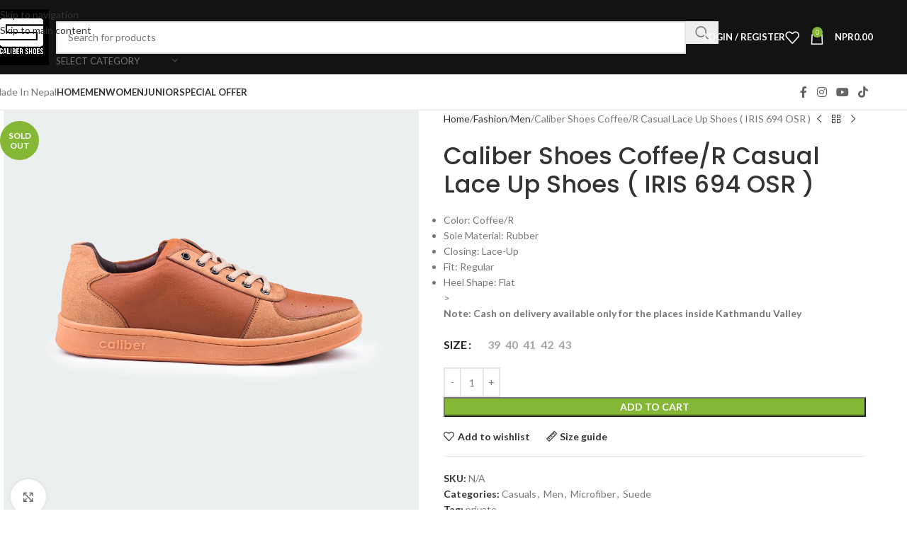

--- FILE ---
content_type: text/html; charset=UTF-8
request_url: https://calibershoes.com/product/caliber-shoes-coffee-r-casual-lace-up-shoes-iris-694-osr/
body_size: 47545
content:

<!DOCTYPE html>
<html lang="en-US">
<head>
	<meta charset="UTF-8">
	<link rel="profile" href="http://gmpg.org/xfn/11">
	<link rel="pingback" href="https://calibershoes.com/xmlrpc.php">

	<title>Caliber Shoes Coffee/R Casual Lace Up Shoes ( IRIS 694 OSR ) &#8211; Caliber Shoes</title><link rel="preload" as="style" href="https://fonts.googleapis.com/css?family=Lato%3A400%2C700%7CPoppins%3A400%2C600%2C500&#038;display=swap" /><link rel="stylesheet" href="https://fonts.googleapis.com/css?family=Lato%3A400%2C700%7CPoppins%3A400%2C600%2C500&#038;display=swap" media="print" onload="this.media='all'" /><noscript><link rel="stylesheet" href="https://fonts.googleapis.com/css?family=Lato%3A400%2C700%7CPoppins%3A400%2C600%2C500&#038;display=swap" /></noscript>
<meta name='robots' content='max-image-preview:large' />
	<style>img:is([sizes="auto" i], [sizes^="auto," i]) { contain-intrinsic-size: 3000px 1500px }</style>
	<link rel='dns-prefetch' href='//www.googletagmanager.com' />
<link rel='dns-prefetch' href='//fonts.googleapis.com' />
<link href='https://fonts.gstatic.com' crossorigin rel='preconnect' />
<link rel="alternate" type="application/rss+xml" title="Caliber Shoes &raquo; Feed" href="https://calibershoes.com/feed/" />
<link rel="alternate" type="application/rss+xml" title="Caliber Shoes &raquo; Comments Feed" href="https://calibershoes.com/comments/feed/" />
<link rel="alternate" type="application/rss+xml" title="Caliber Shoes &raquo; Caliber Shoes Coffee/R Casual Lace Up Shoes ( IRIS 694 OSR ) Comments Feed" href="https://calibershoes.com/product/caliber-shoes-coffee-r-casual-lace-up-shoes-iris-694-osr/feed/" />
<link rel='stylesheet' id='wp-block-library-css' href='https://calibershoes.com/wp-includes/css/dist/block-library/style.min.css?ver=f7a3f930127d8a3fa37ebf3921a5ceb1' type='text/css' media='all' />
<style id='safe-svg-svg-icon-style-inline-css' type='text/css'>
.safe-svg-cover{text-align:center}.safe-svg-cover .safe-svg-inside{display:inline-block;max-width:100%}.safe-svg-cover svg{fill:currentColor;height:100%;max-height:100%;max-width:100%;width:100%}

</style>
<style id='global-styles-inline-css' type='text/css'>
:root{--wp--preset--aspect-ratio--square: 1;--wp--preset--aspect-ratio--4-3: 4/3;--wp--preset--aspect-ratio--3-4: 3/4;--wp--preset--aspect-ratio--3-2: 3/2;--wp--preset--aspect-ratio--2-3: 2/3;--wp--preset--aspect-ratio--16-9: 16/9;--wp--preset--aspect-ratio--9-16: 9/16;--wp--preset--color--black: #000000;--wp--preset--color--cyan-bluish-gray: #abb8c3;--wp--preset--color--white: #ffffff;--wp--preset--color--pale-pink: #f78da7;--wp--preset--color--vivid-red: #cf2e2e;--wp--preset--color--luminous-vivid-orange: #ff6900;--wp--preset--color--luminous-vivid-amber: #fcb900;--wp--preset--color--light-green-cyan: #7bdcb5;--wp--preset--color--vivid-green-cyan: #00d084;--wp--preset--color--pale-cyan-blue: #8ed1fc;--wp--preset--color--vivid-cyan-blue: #0693e3;--wp--preset--color--vivid-purple: #9b51e0;--wp--preset--gradient--vivid-cyan-blue-to-vivid-purple: linear-gradient(135deg,rgba(6,147,227,1) 0%,rgb(155,81,224) 100%);--wp--preset--gradient--light-green-cyan-to-vivid-green-cyan: linear-gradient(135deg,rgb(122,220,180) 0%,rgb(0,208,130) 100%);--wp--preset--gradient--luminous-vivid-amber-to-luminous-vivid-orange: linear-gradient(135deg,rgba(252,185,0,1) 0%,rgba(255,105,0,1) 100%);--wp--preset--gradient--luminous-vivid-orange-to-vivid-red: linear-gradient(135deg,rgba(255,105,0,1) 0%,rgb(207,46,46) 100%);--wp--preset--gradient--very-light-gray-to-cyan-bluish-gray: linear-gradient(135deg,rgb(238,238,238) 0%,rgb(169,184,195) 100%);--wp--preset--gradient--cool-to-warm-spectrum: linear-gradient(135deg,rgb(74,234,220) 0%,rgb(151,120,209) 20%,rgb(207,42,186) 40%,rgb(238,44,130) 60%,rgb(251,105,98) 80%,rgb(254,248,76) 100%);--wp--preset--gradient--blush-light-purple: linear-gradient(135deg,rgb(255,206,236) 0%,rgb(152,150,240) 100%);--wp--preset--gradient--blush-bordeaux: linear-gradient(135deg,rgb(254,205,165) 0%,rgb(254,45,45) 50%,rgb(107,0,62) 100%);--wp--preset--gradient--luminous-dusk: linear-gradient(135deg,rgb(255,203,112) 0%,rgb(199,81,192) 50%,rgb(65,88,208) 100%);--wp--preset--gradient--pale-ocean: linear-gradient(135deg,rgb(255,245,203) 0%,rgb(182,227,212) 50%,rgb(51,167,181) 100%);--wp--preset--gradient--electric-grass: linear-gradient(135deg,rgb(202,248,128) 0%,rgb(113,206,126) 100%);--wp--preset--gradient--midnight: linear-gradient(135deg,rgb(2,3,129) 0%,rgb(40,116,252) 100%);--wp--preset--font-size--small: 13px;--wp--preset--font-size--medium: 20px;--wp--preset--font-size--large: 36px;--wp--preset--font-size--x-large: 42px;--wp--preset--spacing--20: 0.44rem;--wp--preset--spacing--30: 0.67rem;--wp--preset--spacing--40: 1rem;--wp--preset--spacing--50: 1.5rem;--wp--preset--spacing--60: 2.25rem;--wp--preset--spacing--70: 3.38rem;--wp--preset--spacing--80: 5.06rem;--wp--preset--shadow--natural: 6px 6px 9px rgba(0, 0, 0, 0.2);--wp--preset--shadow--deep: 12px 12px 50px rgba(0, 0, 0, 0.4);--wp--preset--shadow--sharp: 6px 6px 0px rgba(0, 0, 0, 0.2);--wp--preset--shadow--outlined: 6px 6px 0px -3px rgba(255, 255, 255, 1), 6px 6px rgba(0, 0, 0, 1);--wp--preset--shadow--crisp: 6px 6px 0px rgba(0, 0, 0, 1);}:where(body) { margin: 0; }.wp-site-blocks > .alignleft { float: left; margin-right: 2em; }.wp-site-blocks > .alignright { float: right; margin-left: 2em; }.wp-site-blocks > .aligncenter { justify-content: center; margin-left: auto; margin-right: auto; }:where(.is-layout-flex){gap: 0.5em;}:where(.is-layout-grid){gap: 0.5em;}.is-layout-flow > .alignleft{float: left;margin-inline-start: 0;margin-inline-end: 2em;}.is-layout-flow > .alignright{float: right;margin-inline-start: 2em;margin-inline-end: 0;}.is-layout-flow > .aligncenter{margin-left: auto !important;margin-right: auto !important;}.is-layout-constrained > .alignleft{float: left;margin-inline-start: 0;margin-inline-end: 2em;}.is-layout-constrained > .alignright{float: right;margin-inline-start: 2em;margin-inline-end: 0;}.is-layout-constrained > .aligncenter{margin-left: auto !important;margin-right: auto !important;}.is-layout-constrained > :where(:not(.alignleft):not(.alignright):not(.alignfull)){margin-left: auto !important;margin-right: auto !important;}body .is-layout-flex{display: flex;}.is-layout-flex{flex-wrap: wrap;align-items: center;}.is-layout-flex > :is(*, div){margin: 0;}body .is-layout-grid{display: grid;}.is-layout-grid > :is(*, div){margin: 0;}body{padding-top: 0px;padding-right: 0px;padding-bottom: 0px;padding-left: 0px;}a:where(:not(.wp-element-button)){text-decoration: none;}:root :where(.wp-element-button, .wp-block-button__link){background-color: #32373c;border-width: 0;color: #fff;font-family: inherit;font-size: inherit;line-height: inherit;padding: calc(0.667em + 2px) calc(1.333em + 2px);text-decoration: none;}.has-black-color{color: var(--wp--preset--color--black) !important;}.has-cyan-bluish-gray-color{color: var(--wp--preset--color--cyan-bluish-gray) !important;}.has-white-color{color: var(--wp--preset--color--white) !important;}.has-pale-pink-color{color: var(--wp--preset--color--pale-pink) !important;}.has-vivid-red-color{color: var(--wp--preset--color--vivid-red) !important;}.has-luminous-vivid-orange-color{color: var(--wp--preset--color--luminous-vivid-orange) !important;}.has-luminous-vivid-amber-color{color: var(--wp--preset--color--luminous-vivid-amber) !important;}.has-light-green-cyan-color{color: var(--wp--preset--color--light-green-cyan) !important;}.has-vivid-green-cyan-color{color: var(--wp--preset--color--vivid-green-cyan) !important;}.has-pale-cyan-blue-color{color: var(--wp--preset--color--pale-cyan-blue) !important;}.has-vivid-cyan-blue-color{color: var(--wp--preset--color--vivid-cyan-blue) !important;}.has-vivid-purple-color{color: var(--wp--preset--color--vivid-purple) !important;}.has-black-background-color{background-color: var(--wp--preset--color--black) !important;}.has-cyan-bluish-gray-background-color{background-color: var(--wp--preset--color--cyan-bluish-gray) !important;}.has-white-background-color{background-color: var(--wp--preset--color--white) !important;}.has-pale-pink-background-color{background-color: var(--wp--preset--color--pale-pink) !important;}.has-vivid-red-background-color{background-color: var(--wp--preset--color--vivid-red) !important;}.has-luminous-vivid-orange-background-color{background-color: var(--wp--preset--color--luminous-vivid-orange) !important;}.has-luminous-vivid-amber-background-color{background-color: var(--wp--preset--color--luminous-vivid-amber) !important;}.has-light-green-cyan-background-color{background-color: var(--wp--preset--color--light-green-cyan) !important;}.has-vivid-green-cyan-background-color{background-color: var(--wp--preset--color--vivid-green-cyan) !important;}.has-pale-cyan-blue-background-color{background-color: var(--wp--preset--color--pale-cyan-blue) !important;}.has-vivid-cyan-blue-background-color{background-color: var(--wp--preset--color--vivid-cyan-blue) !important;}.has-vivid-purple-background-color{background-color: var(--wp--preset--color--vivid-purple) !important;}.has-black-border-color{border-color: var(--wp--preset--color--black) !important;}.has-cyan-bluish-gray-border-color{border-color: var(--wp--preset--color--cyan-bluish-gray) !important;}.has-white-border-color{border-color: var(--wp--preset--color--white) !important;}.has-pale-pink-border-color{border-color: var(--wp--preset--color--pale-pink) !important;}.has-vivid-red-border-color{border-color: var(--wp--preset--color--vivid-red) !important;}.has-luminous-vivid-orange-border-color{border-color: var(--wp--preset--color--luminous-vivid-orange) !important;}.has-luminous-vivid-amber-border-color{border-color: var(--wp--preset--color--luminous-vivid-amber) !important;}.has-light-green-cyan-border-color{border-color: var(--wp--preset--color--light-green-cyan) !important;}.has-vivid-green-cyan-border-color{border-color: var(--wp--preset--color--vivid-green-cyan) !important;}.has-pale-cyan-blue-border-color{border-color: var(--wp--preset--color--pale-cyan-blue) !important;}.has-vivid-cyan-blue-border-color{border-color: var(--wp--preset--color--vivid-cyan-blue) !important;}.has-vivid-purple-border-color{border-color: var(--wp--preset--color--vivid-purple) !important;}.has-vivid-cyan-blue-to-vivid-purple-gradient-background{background: var(--wp--preset--gradient--vivid-cyan-blue-to-vivid-purple) !important;}.has-light-green-cyan-to-vivid-green-cyan-gradient-background{background: var(--wp--preset--gradient--light-green-cyan-to-vivid-green-cyan) !important;}.has-luminous-vivid-amber-to-luminous-vivid-orange-gradient-background{background: var(--wp--preset--gradient--luminous-vivid-amber-to-luminous-vivid-orange) !important;}.has-luminous-vivid-orange-to-vivid-red-gradient-background{background: var(--wp--preset--gradient--luminous-vivid-orange-to-vivid-red) !important;}.has-very-light-gray-to-cyan-bluish-gray-gradient-background{background: var(--wp--preset--gradient--very-light-gray-to-cyan-bluish-gray) !important;}.has-cool-to-warm-spectrum-gradient-background{background: var(--wp--preset--gradient--cool-to-warm-spectrum) !important;}.has-blush-light-purple-gradient-background{background: var(--wp--preset--gradient--blush-light-purple) !important;}.has-blush-bordeaux-gradient-background{background: var(--wp--preset--gradient--blush-bordeaux) !important;}.has-luminous-dusk-gradient-background{background: var(--wp--preset--gradient--luminous-dusk) !important;}.has-pale-ocean-gradient-background{background: var(--wp--preset--gradient--pale-ocean) !important;}.has-electric-grass-gradient-background{background: var(--wp--preset--gradient--electric-grass) !important;}.has-midnight-gradient-background{background: var(--wp--preset--gradient--midnight) !important;}.has-small-font-size{font-size: var(--wp--preset--font-size--small) !important;}.has-medium-font-size{font-size: var(--wp--preset--font-size--medium) !important;}.has-large-font-size{font-size: var(--wp--preset--font-size--large) !important;}.has-x-large-font-size{font-size: var(--wp--preset--font-size--x-large) !important;}
:where(.wp-block-post-template.is-layout-flex){gap: 1.25em;}:where(.wp-block-post-template.is-layout-grid){gap: 1.25em;}
:where(.wp-block-columns.is-layout-flex){gap: 2em;}:where(.wp-block-columns.is-layout-grid){gap: 2em;}
:root :where(.wp-block-pullquote){font-size: 1.5em;line-height: 1.6;}
</style>
<style id='woocommerce-inline-inline-css' type='text/css'>
.woocommerce form .form-row .required { visibility: visible; }
</style>
<link rel='stylesheet' id='fontawesome-css' href='https://calibershoes.com/wp-content/themes/woodmart-child/assets/fontawesome/font-awesome-4.7.0/css/font-awesome.min.css?ver=f7a3f930127d8a3fa37ebf3921a5ceb1' type='text/css' media='all' />
<link rel='stylesheet' id='elementor-frontend-css' href='https://calibershoes.com/wp-content/plugins/elementor/assets/css/frontend.min.css?ver=3.34.1' type='text/css' media='all' />
<link rel='stylesheet' id='elementor-post-22635-css' href='https://calibershoes.com/wp-content/uploads/elementor/css/post-22635.css?ver=1768720028' type='text/css' media='all' />
<link rel='stylesheet' id='wd-style-base-css' href='https://calibershoes.com/wp-content/themes/woodmart/css/parts/base.min.css?ver=8.3.8' type='text/css' media='all' />
<link rel='stylesheet' id='wd-helpers-wpb-elem-css' href='https://calibershoes.com/wp-content/themes/woodmart/css/parts/helpers-wpb-elem.min.css?ver=8.3.8' type='text/css' media='all' />
<link rel='stylesheet' id='wd-lazy-loading-css' href='https://calibershoes.com/wp-content/themes/woodmart/css/parts/opt-lazy-load.min.css?ver=8.3.8' type='text/css' media='all' />
<link rel='stylesheet' id='wd-revolution-slider-css' href='https://calibershoes.com/wp-content/themes/woodmart/css/parts/int-rev-slider.min.css?ver=8.3.8' type='text/css' media='all' />
<link rel='stylesheet' id='wd-elementor-base-css' href='https://calibershoes.com/wp-content/themes/woodmart/css/parts/int-elem-base.min.css?ver=8.3.8' type='text/css' media='all' />
<link rel='stylesheet' id='wd-int-wordfence-css' href='https://calibershoes.com/wp-content/themes/woodmart/css/parts/int-wordfence.min.css?ver=8.3.8' type='text/css' media='all' />
<link rel='stylesheet' id='wd-woocommerce-base-css' href='https://calibershoes.com/wp-content/themes/woodmart/css/parts/woocommerce-base.min.css?ver=8.3.8' type='text/css' media='all' />
<link rel='stylesheet' id='wd-mod-star-rating-css' href='https://calibershoes.com/wp-content/themes/woodmart/css/parts/mod-star-rating.min.css?ver=8.3.8' type='text/css' media='all' />
<link rel='stylesheet' id='wd-woocommerce-block-notices-css' href='https://calibershoes.com/wp-content/themes/woodmart/css/parts/woo-mod-block-notices.min.css?ver=8.3.8' type='text/css' media='all' />
<link rel='stylesheet' id='wd-woo-mod-quantity-css' href='https://calibershoes.com/wp-content/themes/woodmart/css/parts/woo-mod-quantity.min.css?ver=8.3.8' type='text/css' media='all' />
<link rel='stylesheet' id='wd-woo-single-prod-el-base-css' href='https://calibershoes.com/wp-content/themes/woodmart/css/parts/woo-single-prod-el-base.min.css?ver=8.3.8' type='text/css' media='all' />
<link rel='stylesheet' id='wd-woo-mod-stock-status-css' href='https://calibershoes.com/wp-content/themes/woodmart/css/parts/woo-mod-stock-status.min.css?ver=8.3.8' type='text/css' media='all' />
<link rel='stylesheet' id='wd-woo-mod-shop-attributes-css' href='https://calibershoes.com/wp-content/themes/woodmart/css/parts/woo-mod-shop-attributes.min.css?ver=8.3.8' type='text/css' media='all' />
<link rel='stylesheet' id='wd-wp-blocks-css' href='https://calibershoes.com/wp-content/themes/woodmart/css/parts/wp-blocks.min.css?ver=8.3.8' type='text/css' media='all' />
<link rel='stylesheet' id='child-style-css' href='https://calibershoes.com/wp-content/themes/woodmart-child/style.css?ver=8.3.8' type='text/css' media='all' />
<link rel='stylesheet' id='wd-header-base-css' href='https://calibershoes.com/wp-content/themes/woodmart/css/parts/header-base.min.css?ver=8.3.8' type='text/css' media='all' />
<link rel='stylesheet' id='wd-mod-tools-css' href='https://calibershoes.com/wp-content/themes/woodmart/css/parts/mod-tools.min.css?ver=8.3.8' type='text/css' media='all' />
<link rel='stylesheet' id='wd-header-search-css' href='https://calibershoes.com/wp-content/themes/woodmart/css/parts/header-el-search.min.css?ver=8.3.8' type='text/css' media='all' />
<link rel='stylesheet' id='wd-header-search-form-css' href='https://calibershoes.com/wp-content/themes/woodmart/css/parts/header-el-search-form.min.css?ver=8.3.8' type='text/css' media='all' />
<link rel='stylesheet' id='wd-wd-search-form-css' href='https://calibershoes.com/wp-content/themes/woodmart/css/parts/wd-search-form.min.css?ver=8.3.8' type='text/css' media='all' />
<link rel='stylesheet' id='wd-wd-search-results-css' href='https://calibershoes.com/wp-content/themes/woodmart/css/parts/wd-search-results.min.css?ver=8.3.8' type='text/css' media='all' />
<link rel='stylesheet' id='wd-wd-search-dropdown-css' href='https://calibershoes.com/wp-content/themes/woodmart/css/parts/wd-search-dropdown.min.css?ver=8.3.8' type='text/css' media='all' />
<link rel='stylesheet' id='wd-wd-search-cat-css' href='https://calibershoes.com/wp-content/themes/woodmart/css/parts/wd-search-cat.min.css?ver=8.3.8' type='text/css' media='all' />
<link rel='stylesheet' id='wd-woo-mod-login-form-css' href='https://calibershoes.com/wp-content/themes/woodmart/css/parts/woo-mod-login-form.min.css?ver=8.3.8' type='text/css' media='all' />
<link rel='stylesheet' id='wd-header-my-account-css' href='https://calibershoes.com/wp-content/themes/woodmart/css/parts/header-el-my-account.min.css?ver=8.3.8' type='text/css' media='all' />
<link rel='stylesheet' id='wd-header-elements-base-css' href='https://calibershoes.com/wp-content/themes/woodmart/css/parts/header-el-base.min.css?ver=8.3.8' type='text/css' media='all' />
<link rel='stylesheet' id='wd-header-cart-side-css' href='https://calibershoes.com/wp-content/themes/woodmart/css/parts/header-el-cart-side.min.css?ver=8.3.8' type='text/css' media='all' />
<link rel='stylesheet' id='wd-header-cart-css' href='https://calibershoes.com/wp-content/themes/woodmart/css/parts/header-el-cart.min.css?ver=8.3.8' type='text/css' media='all' />
<link rel='stylesheet' id='wd-widget-shopping-cart-css' href='https://calibershoes.com/wp-content/themes/woodmart/css/parts/woo-widget-shopping-cart.min.css?ver=8.3.8' type='text/css' media='all' />
<link rel='stylesheet' id='wd-widget-product-list-css' href='https://calibershoes.com/wp-content/themes/woodmart/css/parts/woo-widget-product-list.min.css?ver=8.3.8' type='text/css' media='all' />
<link rel='stylesheet' id='wd-header-mobile-nav-drilldown-css' href='https://calibershoes.com/wp-content/themes/woodmart/css/parts/header-el-mobile-nav-drilldown.min.css?ver=8.3.8' type='text/css' media='all' />
<link rel='stylesheet' id='wd-header-mobile-nav-drilldown-slide-css' href='https://calibershoes.com/wp-content/themes/woodmart/css/parts/header-el-mobile-nav-drilldown-slide.min.css?ver=8.3.8' type='text/css' media='all' />
<link rel='stylesheet' id='wd-social-icons-css' href='https://calibershoes.com/wp-content/themes/woodmart/css/parts/el-social-icons.min.css?ver=8.3.8' type='text/css' media='all' />
<link rel='stylesheet' id='wd-page-title-css' href='https://calibershoes.com/wp-content/themes/woodmart/css/parts/page-title.min.css?ver=8.3.8' type='text/css' media='all' />
<link rel='stylesheet' id='wd-woo-single-prod-predefined-css' href='https://calibershoes.com/wp-content/themes/woodmart/css/parts/woo-single-prod-predefined.min.css?ver=8.3.8' type='text/css' media='all' />
<link rel='stylesheet' id='wd-woo-single-prod-and-quick-view-predefined-css' href='https://calibershoes.com/wp-content/themes/woodmart/css/parts/woo-single-prod-and-quick-view-predefined.min.css?ver=8.3.8' type='text/css' media='all' />
<link rel='stylesheet' id='wd-woo-single-prod-el-tabs-predefined-css' href='https://calibershoes.com/wp-content/themes/woodmart/css/parts/woo-single-prod-el-tabs-predefined.min.css?ver=8.3.8' type='text/css' media='all' />
<link rel='stylesheet' id='wd-woo-single-prod-el-gallery-css' href='https://calibershoes.com/wp-content/themes/woodmart/css/parts/woo-single-prod-el-gallery.min.css?ver=8.3.8' type='text/css' media='all' />
<link rel='stylesheet' id='wd-swiper-css' href='https://calibershoes.com/wp-content/themes/woodmart/css/parts/lib-swiper.min.css?ver=8.3.8' type='text/css' media='all' />
<link rel='stylesheet' id='wd-woo-mod-product-labels-css' href='https://calibershoes.com/wp-content/themes/woodmart/css/parts/woo-mod-product-labels.min.css?ver=8.3.8' type='text/css' media='all' />
<link rel='stylesheet' id='wd-woo-mod-product-labels-round-css' href='https://calibershoes.com/wp-content/themes/woodmart/css/parts/woo-mod-product-labels-round.min.css?ver=8.3.8' type='text/css' media='all' />
<link rel='stylesheet' id='wd-swiper-arrows-css' href='https://calibershoes.com/wp-content/themes/woodmart/css/parts/lib-swiper-arrows.min.css?ver=8.3.8' type='text/css' media='all' />
<link rel='stylesheet' id='wd-photoswipe-css' href='https://calibershoes.com/wp-content/themes/woodmart/css/parts/lib-photoswipe.min.css?ver=8.3.8' type='text/css' media='all' />
<link rel='stylesheet' id='wd-woo-single-prod-el-navigation-css' href='https://calibershoes.com/wp-content/themes/woodmart/css/parts/woo-single-prod-el-navigation.min.css?ver=8.3.8' type='text/css' media='all' />
<link rel='stylesheet' id='wd-woo-mod-variation-form-css' href='https://calibershoes.com/wp-content/themes/woodmart/css/parts/woo-mod-variation-form.min.css?ver=8.3.8' type='text/css' media='all' />
<link rel='stylesheet' id='wd-woo-mod-swatches-base-css' href='https://calibershoes.com/wp-content/themes/woodmart/css/parts/woo-mod-swatches-base.min.css?ver=8.3.8' type='text/css' media='all' />
<link rel='stylesheet' id='wd-woo-mod-variation-form-single-css' href='https://calibershoes.com/wp-content/themes/woodmart/css/parts/woo-mod-variation-form-single.min.css?ver=8.3.8' type='text/css' media='all' />
<link rel='stylesheet' id='wd-woo-mod-swatches-style-1-css' href='https://calibershoes.com/wp-content/themes/woodmart/css/parts/woo-mod-swatches-style-1.min.css?ver=8.3.8' type='text/css' media='all' />
<link rel='stylesheet' id='wd-woo-mod-swatches-dis-1-css' href='https://calibershoes.com/wp-content/themes/woodmart/css/parts/woo-mod-swatches-dis-style-1.min.css?ver=8.3.8' type='text/css' media='all' />
<link rel='stylesheet' id='wd-mfp-popup-css' href='https://calibershoes.com/wp-content/themes/woodmart/css/parts/lib-magnific-popup.min.css?ver=8.3.8' type='text/css' media='all' />
<link rel='stylesheet' id='wd-size-guide-css' href='https://calibershoes.com/wp-content/themes/woodmart/css/parts/woo-opt-size-guide.min.css?ver=8.3.8' type='text/css' media='all' />
<link rel='stylesheet' id='wd-mod-animations-transform-css' href='https://calibershoes.com/wp-content/themes/woodmart/css/parts/mod-animations-transform.min.css?ver=8.3.8' type='text/css' media='all' />
<link rel='stylesheet' id='wd-mod-transform-css' href='https://calibershoes.com/wp-content/themes/woodmart/css/parts/mod-transform.min.css?ver=8.3.8' type='text/css' media='all' />
<link rel='stylesheet' id='wd-tabs-css' href='https://calibershoes.com/wp-content/themes/woodmart/css/parts/el-tabs.min.css?ver=8.3.8' type='text/css' media='all' />
<link rel='stylesheet' id='wd-woo-single-prod-el-tabs-opt-layout-tabs-css' href='https://calibershoes.com/wp-content/themes/woodmart/css/parts/woo-single-prod-el-tabs-opt-layout-tabs.min.css?ver=8.3.8' type='text/css' media='all' />
<link rel='stylesheet' id='wd-accordion-css' href='https://calibershoes.com/wp-content/themes/woodmart/css/parts/el-accordion.min.css?ver=8.3.8' type='text/css' media='all' />
<link rel='stylesheet' id='wd-accordion-elem-wpb-css' href='https://calibershoes.com/wp-content/themes/woodmart/css/parts/el-accordion-wpb-elem.min.css?ver=8.3.8' type='text/css' media='all' />
<link rel='stylesheet' id='wd-woo-single-prod-el-reviews-css' href='https://calibershoes.com/wp-content/themes/woodmart/css/parts/woo-single-prod-el-reviews.min.css?ver=8.3.8' type='text/css' media='all' />
<link rel='stylesheet' id='wd-woo-single-prod-el-reviews-style-1-css' href='https://calibershoes.com/wp-content/themes/woodmart/css/parts/woo-single-prod-el-reviews-style-1.min.css?ver=8.3.8' type='text/css' media='all' />
<link rel='stylesheet' id='wd-post-types-mod-comments-css' href='https://calibershoes.com/wp-content/themes/woodmart/css/parts/post-types-mod-comments.min.css?ver=8.3.8' type='text/css' media='all' />
<link rel='stylesheet' id='wd-product-loop-css' href='https://calibershoes.com/wp-content/themes/woodmart/css/parts/woo-product-loop.min.css?ver=8.3.8' type='text/css' media='all' />
<link rel='stylesheet' id='wd-product-loop-base-css' href='https://calibershoes.com/wp-content/themes/woodmart/css/parts/woo-product-loop-base.min.css?ver=8.3.8' type='text/css' media='all' />
<link rel='stylesheet' id='wd-woo-mod-add-btn-replace-css' href='https://calibershoes.com/wp-content/themes/woodmart/css/parts/woo-mod-add-btn-replace.min.css?ver=8.3.8' type='text/css' media='all' />
<link rel='stylesheet' id='wd-mod-more-description-css' href='https://calibershoes.com/wp-content/themes/woodmart/css/parts/mod-more-description.min.css?ver=8.3.8' type='text/css' media='all' />
<link rel='stylesheet' id='wd-woo-opt-title-limit-css' href='https://calibershoes.com/wp-content/themes/woodmart/css/parts/woo-opt-title-limit.min.css?ver=8.3.8' type='text/css' media='all' />
<link rel='stylesheet' id='wd-swiper-pagin-css' href='https://calibershoes.com/wp-content/themes/woodmart/css/parts/lib-swiper-pagin.min.css?ver=8.3.8' type='text/css' media='all' />
<link rel='stylesheet' id='wd-footer-base-css' href='https://calibershoes.com/wp-content/themes/woodmart/css/parts/footer-base.min.css?ver=8.3.8' type='text/css' media='all' />
<link rel='stylesheet' id='wd-info-box-css' href='https://calibershoes.com/wp-content/themes/woodmart/css/parts/el-info-box.min.css?ver=8.3.8' type='text/css' media='all' />
<link rel='stylesheet' id='wd-social-icons-styles-css' href='https://calibershoes.com/wp-content/themes/woodmart/css/parts/el-social-styles.min.css?ver=8.3.8' type='text/css' media='all' />
<link rel='stylesheet' id='wd-mod-nav-menu-label-css' href='https://calibershoes.com/wp-content/themes/woodmart/css/parts/mod-nav-menu-label.min.css?ver=8.3.8' type='text/css' media='all' />
<link rel='stylesheet' id='wd-header-my-account-sidebar-css' href='https://calibershoes.com/wp-content/themes/woodmart/css/parts/header-el-my-account-sidebar.min.css?ver=8.3.8' type='text/css' media='all' />
<link rel='stylesheet' id='xts-style-header_950695-css' href='https://calibershoes.com/wp-content/uploads/2025/12/xts-header_950695-1766597699.css?ver=8.3.8' type='text/css' media='all' />

<style id='rocket-lazyload-inline-css' type='text/css'>
.rll-youtube-player{position:relative;padding-bottom:56.23%;height:0;overflow:hidden;max-width:100%;}.rll-youtube-player:focus-within{outline: 2px solid currentColor;outline-offset: 5px;}.rll-youtube-player iframe{position:absolute;top:0;left:0;width:100%;height:100%;z-index:100;background:0 0}.rll-youtube-player img{bottom:0;display:block;left:0;margin:auto;max-width:100%;width:100%;position:absolute;right:0;top:0;border:none;height:auto;-webkit-transition:.4s all;-moz-transition:.4s all;transition:.4s all}.rll-youtube-player img:hover{-webkit-filter:brightness(75%)}.rll-youtube-player .play{height:100%;width:100%;left:0;top:0;position:absolute;background:url(https://calibershoes.com/wp-content/plugins/wp-rocket/assets/img/youtube.png) no-repeat center;background-color: transparent !important;cursor:pointer;border:none;}
</style>
<link rel='stylesheet' id='elementor-gf-local-roboto-css' href='https://calibershoes.com/wp-content/uploads/elementor/google-fonts/css/roboto.css?ver=1742726234' type='text/css' media='all' />
<link rel='stylesheet' id='elementor-gf-local-robotoslab-css' href='https://calibershoes.com/wp-content/uploads/elementor/google-fonts/css/robotoslab.css?ver=1742726012' type='text/css' media='all' />
<script type="text/javascript">
            window._nslDOMReady = (function () {
                const executedCallbacks = new Set();
            
                return function (callback) {
                    /**
                    * Third parties might dispatch DOMContentLoaded events, so we need to ensure that we only run our callback once!
                    */
                    if (executedCallbacks.has(callback)) return;
            
                    const wrappedCallback = function () {
                        if (executedCallbacks.has(callback)) return;
                        executedCallbacks.add(callback);
                        callback();
                    };
            
                    if (document.readyState === "complete" || document.readyState === "interactive") {
                        wrappedCallback();
                    } else {
                        document.addEventListener("DOMContentLoaded", wrappedCallback);
                    }
                };
            })();
        </script><script type="text/javascript" src="https://calibershoes.com/wp-includes/js/jquery/jquery.min.js?ver=3.7.1" id="jquery-core-js"></script>
<script type="text/javascript" src="https://calibershoes.com/wp-includes/js/jquery/jquery-migrate.min.js?ver=3.4.1" id="jquery-migrate-js"></script>
<script type="text/javascript" src="https://calibershoes.com/wp-content/plugins/woocommerce/assets/js/jquery-blockui/jquery.blockUI.min.js?ver=2.7.0-wc.10.4.3" id="wc-jquery-blockui-js" data-wp-strategy="defer"></script>
<script type="text/javascript" id="wc-add-to-cart-js-extra">
/* <![CDATA[ */
var wc_add_to_cart_params = {"ajax_url":"\/wp-admin\/admin-ajax.php","wc_ajax_url":"\/?wc-ajax=%%endpoint%%","i18n_view_cart":"View cart","cart_url":"https:\/\/calibershoes.com\/cart\/","is_cart":"","cart_redirect_after_add":"no"};
/* ]]> */
</script>
<script type="text/javascript" src="https://calibershoes.com/wp-content/plugins/woocommerce/assets/js/frontend/add-to-cart.min.js?ver=10.4.3" id="wc-add-to-cart-js" defer="defer" data-wp-strategy="defer"></script>
<script type="text/javascript" src="https://calibershoes.com/wp-content/plugins/woocommerce/assets/js/zoom/jquery.zoom.min.js?ver=1.7.21-wc.10.4.3" id="wc-zoom-js" defer="defer" data-wp-strategy="defer"></script>
<script type="text/javascript" id="wc-single-product-js-extra">
/* <![CDATA[ */
var wc_single_product_params = {"i18n_required_rating_text":"Please select a rating","i18n_rating_options":["1 of 5 stars","2 of 5 stars","3 of 5 stars","4 of 5 stars","5 of 5 stars"],"i18n_product_gallery_trigger_text":"View full-screen image gallery","review_rating_required":"yes","flexslider":{"rtl":false,"animation":"slide","smoothHeight":true,"directionNav":false,"controlNav":"thumbnails","slideshow":false,"animationSpeed":500,"animationLoop":false,"allowOneSlide":false},"zoom_enabled":"","zoom_options":[],"photoswipe_enabled":"","photoswipe_options":{"shareEl":false,"closeOnScroll":false,"history":false,"hideAnimationDuration":0,"showAnimationDuration":0},"flexslider_enabled":""};
/* ]]> */
</script>
<script type="text/javascript" src="https://calibershoes.com/wp-content/plugins/woocommerce/assets/js/frontend/single-product.min.js?ver=10.4.3" id="wc-single-product-js" defer="defer" data-wp-strategy="defer"></script>
<script type="text/javascript" src="https://calibershoes.com/wp-content/plugins/woocommerce/assets/js/js-cookie/js.cookie.min.js?ver=2.1.4-wc.10.4.3" id="wc-js-cookie-js" data-wp-strategy="defer"></script>

<!-- Google tag (gtag.js) snippet added by Site Kit -->
<!-- Google Analytics snippet added by Site Kit -->
<script type="text/javascript" src="https://www.googletagmanager.com/gtag/js?id=GT-MJWWVW6D" id="google_gtagjs-js" async></script>
<script type="text/javascript" id="google_gtagjs-js-after">
/* <![CDATA[ */
window.dataLayer = window.dataLayer || [];function gtag(){dataLayer.push(arguments);}
gtag("set","linker",{"domains":["calibershoes.com"]});
gtag("js", new Date());
gtag("set", "developer_id.dZTNiMT", true);
gtag("config", "GT-MJWWVW6D");
 window._googlesitekit = window._googlesitekit || {}; window._googlesitekit.throttledEvents = []; window._googlesitekit.gtagEvent = (name, data) => { var key = JSON.stringify( { name, data } ); if ( !! window._googlesitekit.throttledEvents[ key ] ) { return; } window._googlesitekit.throttledEvents[ key ] = true; setTimeout( () => { delete window._googlesitekit.throttledEvents[ key ]; }, 5 ); gtag( "event", name, { ...data, event_source: "site-kit" } ); }; 
/* ]]> */
</script>
<script type="text/javascript" src="https://calibershoes.com/wp-content/themes/woodmart/js/libs/device.min.js?ver=8.3.8" id="wd-device-library-js"></script>
<script type="text/javascript" src="https://calibershoes.com/wp-content/themes/woodmart/js/scripts/global/scrollBar.min.js?ver=8.3.8" id="wd-scrollbar-js"></script>
<link rel="https://api.w.org/" href="https://calibershoes.com/wp-json/" /><link rel="alternate" title="JSON" type="application/json" href="https://calibershoes.com/wp-json/wp/v2/product/15395" /><link rel="EditURI" type="application/rsd+xml" title="RSD" href="https://calibershoes.com/xmlrpc.php?rsd" />
<link rel="canonical" href="https://calibershoes.com/product/caliber-shoes-coffee-r-casual-lace-up-shoes-iris-694-osr/" />
<link rel='shortlink' href='https://calibershoes.com/?p=15395' />
<link rel="alternate" title="oEmbed (JSON)" type="application/json+oembed" href="https://calibershoes.com/wp-json/oembed/1.0/embed?url=https%3A%2F%2Fcalibershoes.com%2Fproduct%2Fcaliber-shoes-coffee-r-casual-lace-up-shoes-iris-694-osr%2F" />
<link rel="alternate" title="oEmbed (XML)" type="text/xml+oembed" href="https://calibershoes.com/wp-json/oembed/1.0/embed?url=https%3A%2F%2Fcalibershoes.com%2Fproduct%2Fcaliber-shoes-coffee-r-casual-lace-up-shoes-iris-694-osr%2F&#038;format=xml" />
<meta name="generator" content="Site Kit by Google 1.170.0" />					<meta name="viewport" content="width=device-width, initial-scale=1.0, maximum-scale=1.0, user-scalable=no">
										<noscript><style>.woocommerce-product-gallery{ opacity: 1 !important; }</style></noscript>
	<meta name="generator" content="Elementor 3.34.1; features: e_font_icon_svg; settings: css_print_method-external, google_font-enabled, font_display-auto">
			<style>
				.e-con.e-parent:nth-of-type(n+4):not(.e-lazyloaded):not(.e-no-lazyload),
				.e-con.e-parent:nth-of-type(n+4):not(.e-lazyloaded):not(.e-no-lazyload) * {
					background-image: none !important;
				}
				@media screen and (max-height: 1024px) {
					.e-con.e-parent:nth-of-type(n+3):not(.e-lazyloaded):not(.e-no-lazyload),
					.e-con.e-parent:nth-of-type(n+3):not(.e-lazyloaded):not(.e-no-lazyload) * {
						background-image: none !important;
					}
				}
				@media screen and (max-height: 640px) {
					.e-con.e-parent:nth-of-type(n+2):not(.e-lazyloaded):not(.e-no-lazyload),
					.e-con.e-parent:nth-of-type(n+2):not(.e-lazyloaded):not(.e-no-lazyload) * {
						background-image: none !important;
					}
				}
			</style>
			<meta name="generator" content="Powered by Slider Revolution 6.7.40 - responsive, Mobile-Friendly Slider Plugin for WordPress with comfortable drag and drop interface." />
<link rel="icon" href="https://caliber-kd-shoes.s3.ap-south-1.amazonaws.com/uploads/2024/09/03175513/cropped-logo-_calibershoes_header-1-1-32x32.png" sizes="32x32" />
<link rel="icon" href="https://caliber-kd-shoes.s3.ap-south-1.amazonaws.com/uploads/2024/09/03175513/cropped-logo-_calibershoes_header-1-1-192x192.png" sizes="192x192" />
<link rel="apple-touch-icon" href="https://caliber-kd-shoes.s3.ap-south-1.amazonaws.com/uploads/2024/09/03175513/cropped-logo-_calibershoes_header-1-1-180x180.png" />
<meta name="msapplication-TileImage" content="https://caliber-kd-shoes.s3.ap-south-1.amazonaws.com/uploads/2024/09/03175513/cropped-logo-_calibershoes_header-1-1-270x270.png" />
<script>function setREVStartSize(e){
			//window.requestAnimationFrame(function() {
				window.RSIW = window.RSIW===undefined ? window.innerWidth : window.RSIW;
				window.RSIH = window.RSIH===undefined ? window.innerHeight : window.RSIH;
				try {
					var pw = document.getElementById(e.c).parentNode.offsetWidth,
						newh;
					pw = pw===0 || isNaN(pw) || (e.l=="fullwidth" || e.layout=="fullwidth") ? window.RSIW : pw;
					e.tabw = e.tabw===undefined ? 0 : parseInt(e.tabw);
					e.thumbw = e.thumbw===undefined ? 0 : parseInt(e.thumbw);
					e.tabh = e.tabh===undefined ? 0 : parseInt(e.tabh);
					e.thumbh = e.thumbh===undefined ? 0 : parseInt(e.thumbh);
					e.tabhide = e.tabhide===undefined ? 0 : parseInt(e.tabhide);
					e.thumbhide = e.thumbhide===undefined ? 0 : parseInt(e.thumbhide);
					e.mh = e.mh===undefined || e.mh=="" || e.mh==="auto" ? 0 : parseInt(e.mh,0);
					if(e.layout==="fullscreen" || e.l==="fullscreen")
						newh = Math.max(e.mh,window.RSIH);
					else{
						e.gw = Array.isArray(e.gw) ? e.gw : [e.gw];
						for (var i in e.rl) if (e.gw[i]===undefined || e.gw[i]===0) e.gw[i] = e.gw[i-1];
						e.gh = e.el===undefined || e.el==="" || (Array.isArray(e.el) && e.el.length==0)? e.gh : e.el;
						e.gh = Array.isArray(e.gh) ? e.gh : [e.gh];
						for (var i in e.rl) if (e.gh[i]===undefined || e.gh[i]===0) e.gh[i] = e.gh[i-1];
											
						var nl = new Array(e.rl.length),
							ix = 0,
							sl;
						e.tabw = e.tabhide>=pw ? 0 : e.tabw;
						e.thumbw = e.thumbhide>=pw ? 0 : e.thumbw;
						e.tabh = e.tabhide>=pw ? 0 : e.tabh;
						e.thumbh = e.thumbhide>=pw ? 0 : e.thumbh;
						for (var i in e.rl) nl[i] = e.rl[i]<window.RSIW ? 0 : e.rl[i];
						sl = nl[0];
						for (var i in nl) if (sl>nl[i] && nl[i]>0) { sl = nl[i]; ix=i;}
						var m = pw>(e.gw[ix]+e.tabw+e.thumbw) ? 1 : (pw-(e.tabw+e.thumbw)) / (e.gw[ix]);
						newh =  (e.gh[ix] * m) + (e.tabh + e.thumbh);
					}
					var el = document.getElementById(e.c);
					if (el!==null && el) el.style.height = newh+"px";
					el = document.getElementById(e.c+"_wrapper");
					if (el!==null && el) {
						el.style.height = newh+"px";
						el.style.display = "block";
					}
				} catch(e){
					console.log("Failure at Presize of Slider:" + e)
				}
			//});
		  };</script>
<style type="text/css">div.nsl-container[data-align="left"] {
    text-align: left;
}

div.nsl-container[data-align="center"] {
    text-align: center;
}

div.nsl-container[data-align="right"] {
    text-align: right;
}


div.nsl-container div.nsl-container-buttons a[data-plugin="nsl"] {
    text-decoration: none;
    box-shadow: none;
    border: 0;
}

div.nsl-container .nsl-container-buttons {
    display: flex;
    padding: 5px 0;
}

div.nsl-container.nsl-container-block .nsl-container-buttons {
    display: inline-grid;
    grid-template-columns: minmax(145px, auto);
}

div.nsl-container-block-fullwidth .nsl-container-buttons {
    flex-flow: column;
    align-items: center;
}

div.nsl-container-block-fullwidth .nsl-container-buttons a,
div.nsl-container-block .nsl-container-buttons a {
    flex: 1 1 auto;
    display: block;
    margin: 5px 0;
    width: 100%;
}

div.nsl-container-inline {
    margin: -5px;
    text-align: left;
}

div.nsl-container-inline .nsl-container-buttons {
    justify-content: center;
    flex-wrap: wrap;
}

div.nsl-container-inline .nsl-container-buttons a {
    margin: 5px;
    display: inline-block;
}

div.nsl-container-grid .nsl-container-buttons {
    flex-flow: row;
    align-items: center;
    flex-wrap: wrap;
}

div.nsl-container-grid .nsl-container-buttons a {
    flex: 1 1 auto;
    display: block;
    margin: 5px;
    max-width: 280px;
    width: 100%;
}

@media only screen and (min-width: 650px) {
    div.nsl-container-grid .nsl-container-buttons a {
        width: auto;
    }
}

div.nsl-container .nsl-button {
    cursor: pointer;
    vertical-align: top;
    border-radius: 4px;
}

div.nsl-container .nsl-button-default {
    color: #fff;
    display: flex;
}

div.nsl-container .nsl-button-icon {
    display: inline-block;
}

div.nsl-container .nsl-button-svg-container {
    flex: 0 0 auto;
    padding: 8px;
    display: flex;
    align-items: center;
}

div.nsl-container svg {
    height: 24px;
    width: 24px;
    vertical-align: top;
}

div.nsl-container .nsl-button-default div.nsl-button-label-container {
    margin: 0 24px 0 12px;
    padding: 10px 0;
    font-family: Helvetica, Arial, sans-serif;
    font-size: 16px;
    line-height: 20px;
    letter-spacing: .25px;
    overflow: hidden;
    text-align: center;
    text-overflow: clip;
    white-space: nowrap;
    flex: 1 1 auto;
    -webkit-font-smoothing: antialiased;
    -moz-osx-font-smoothing: grayscale;
    text-transform: none;
    display: inline-block;
}

div.nsl-container .nsl-button-google[data-skin="light"] {
    box-shadow: inset 0 0 0 1px #747775;
    color: #1f1f1f;
}

div.nsl-container .nsl-button-google[data-skin="dark"] {
    box-shadow: inset 0 0 0 1px #8E918F;
    color: #E3E3E3;
}

div.nsl-container .nsl-button-google[data-skin="neutral"] {
    color: #1F1F1F;
}

div.nsl-container .nsl-button-google div.nsl-button-label-container {
    font-family: "Roboto Medium", Roboto, Helvetica, Arial, sans-serif;
}

div.nsl-container .nsl-button-apple .nsl-button-svg-container {
    padding: 0 6px;
}

div.nsl-container .nsl-button-apple .nsl-button-svg-container svg {
    height: 40px;
    width: auto;
}

div.nsl-container .nsl-button-apple[data-skin="light"] {
    color: #000;
    box-shadow: 0 0 0 1px #000;
}

div.nsl-container .nsl-button-facebook[data-skin="white"] {
    color: #000;
    box-shadow: inset 0 0 0 1px #000;
}

div.nsl-container .nsl-button-facebook[data-skin="light"] {
    color: #1877F2;
    box-shadow: inset 0 0 0 1px #1877F2;
}

div.nsl-container .nsl-button-spotify[data-skin="white"] {
    color: #191414;
    box-shadow: inset 0 0 0 1px #191414;
}

div.nsl-container .nsl-button-apple div.nsl-button-label-container {
    font-size: 17px;
    font-family: -apple-system, BlinkMacSystemFont, "Segoe UI", Roboto, Helvetica, Arial, sans-serif, "Apple Color Emoji", "Segoe UI Emoji", "Segoe UI Symbol";
}

div.nsl-container .nsl-button-slack div.nsl-button-label-container {
    font-size: 17px;
    font-family: -apple-system, BlinkMacSystemFont, "Segoe UI", Roboto, Helvetica, Arial, sans-serif, "Apple Color Emoji", "Segoe UI Emoji", "Segoe UI Symbol";
}

div.nsl-container .nsl-button-slack[data-skin="light"] {
    color: #000000;
    box-shadow: inset 0 0 0 1px #DDDDDD;
}

div.nsl-container .nsl-button-tiktok[data-skin="light"] {
    color: #161823;
    box-shadow: 0 0 0 1px rgba(22, 24, 35, 0.12);
}


div.nsl-container .nsl-button-kakao {
    color: rgba(0, 0, 0, 0.85);
}

.nsl-clear {
    clear: both;
}

.nsl-container {
    clear: both;
}

.nsl-disabled-provider .nsl-button {
    filter: grayscale(1);
    opacity: 0.8;
}

/*Button align start*/

div.nsl-container-inline[data-align="left"] .nsl-container-buttons {
    justify-content: flex-start;
}

div.nsl-container-inline[data-align="center"] .nsl-container-buttons {
    justify-content: center;
}

div.nsl-container-inline[data-align="right"] .nsl-container-buttons {
    justify-content: flex-end;
}


div.nsl-container-grid[data-align="left"] .nsl-container-buttons {
    justify-content: flex-start;
}

div.nsl-container-grid[data-align="center"] .nsl-container-buttons {
    justify-content: center;
}

div.nsl-container-grid[data-align="right"] .nsl-container-buttons {
    justify-content: flex-end;
}

div.nsl-container-grid[data-align="space-around"] .nsl-container-buttons {
    justify-content: space-around;
}

div.nsl-container-grid[data-align="space-between"] .nsl-container-buttons {
    justify-content: space-between;
}

/* Button align end*/

/* Redirect */

#nsl-redirect-overlay {
    display: flex;
    flex-direction: column;
    justify-content: center;
    align-items: center;
    position: fixed;
    z-index: 1000000;
    left: 0;
    top: 0;
    width: 100%;
    height: 100%;
    backdrop-filter: blur(1px);
    background-color: RGBA(0, 0, 0, .32);;
}

#nsl-redirect-overlay-container {
    display: flex;
    flex-direction: column;
    justify-content: center;
    align-items: center;
    background-color: white;
    padding: 30px;
    border-radius: 10px;
}

#nsl-redirect-overlay-spinner {
    content: '';
    display: block;
    margin: 20px;
    border: 9px solid RGBA(0, 0, 0, .6);
    border-top: 9px solid #fff;
    border-radius: 50%;
    box-shadow: inset 0 0 0 1px RGBA(0, 0, 0, .6), 0 0 0 1px RGBA(0, 0, 0, .6);
    width: 40px;
    height: 40px;
    animation: nsl-loader-spin 2s linear infinite;
}

@keyframes nsl-loader-spin {
    0% {
        transform: rotate(0deg)
    }
    to {
        transform: rotate(360deg)
    }
}

#nsl-redirect-overlay-title {
    font-family: -apple-system, BlinkMacSystemFont, "Segoe UI", Roboto, Oxygen-Sans, Ubuntu, Cantarell, "Helvetica Neue", sans-serif;
    font-size: 18px;
    font-weight: bold;
    color: #3C434A;
}

#nsl-redirect-overlay-text {
    font-family: -apple-system, BlinkMacSystemFont, "Segoe UI", Roboto, Oxygen-Sans, Ubuntu, Cantarell, "Helvetica Neue", sans-serif;
    text-align: center;
    font-size: 14px;
    color: #3C434A;
}

/* Redirect END*/</style><style type="text/css">/* Notice fallback */
#nsl-notices-fallback {
    position: fixed;
    right: 10px;
    top: 10px;
    z-index: 10000;
}

.admin-bar #nsl-notices-fallback {
    top: 42px;
}

#nsl-notices-fallback > div {
    position: relative;
    background: #fff;
    border-left: 4px solid #fff;
    box-shadow: 0 1px 1px 0 rgba(0, 0, 0, .1);
    margin: 5px 15px 2px;
    padding: 1px 20px;
}

#nsl-notices-fallback > div.error {
    display: block;
    border-left-color: #dc3232;
}

#nsl-notices-fallback > div.updated {
    display: block;
    border-left-color: #46b450;
}

#nsl-notices-fallback p {
    margin: .5em 0;
    padding: 2px;
}

#nsl-notices-fallback > div:after {
    position: absolute;
    right: 5px;
    top: 5px;
    content: '\00d7';
    display: block;
    height: 16px;
    width: 16px;
    line-height: 16px;
    text-align: center;
    font-size: 20px;
    cursor: pointer;
}</style><style>
		
		</style>			<style id="wd-style-theme_settings_default-css" data-type="wd-style-theme_settings_default">
				@font-face {
	font-weight: normal;
	font-style: normal;
	font-family: "woodmart-font";
	src: url("//calibershoes.com/wp-content/themes/woodmart/fonts/woodmart-font-1-400.woff2?v=8.3.8") format("woff2");
}

@font-face {
	font-family: "star";
	font-weight: 400;
	font-style: normal;
	src: url("//calibershoes.com/wp-content/plugins/woocommerce/assets/fonts/star.eot?#iefix") format("embedded-opentype"), url("//calibershoes.com/wp-content/plugins/woocommerce/assets/fonts/star.woff") format("woff"), url("//calibershoes.com/wp-content/plugins/woocommerce/assets/fonts/star.ttf") format("truetype"), url("//calibershoes.com/wp-content/plugins/woocommerce/assets/fonts/star.svg#star") format("svg");
}

@font-face {
	font-family: "WooCommerce";
	font-weight: 400;
	font-style: normal;
	src: url("//calibershoes.com/wp-content/plugins/woocommerce/assets/fonts/WooCommerce.eot?#iefix") format("embedded-opentype"), url("//calibershoes.com/wp-content/plugins/woocommerce/assets/fonts/WooCommerce.woff") format("woff"), url("//calibershoes.com/wp-content/plugins/woocommerce/assets/fonts/WooCommerce.ttf") format("truetype"), url("//calibershoes.com/wp-content/plugins/woocommerce/assets/fonts/WooCommerce.svg#WooCommerce") format("svg");
}

:root {
	--wd-text-font: "Lato", Arial, Helvetica, sans-serif;
	--wd-text-font-weight: 400;
	--wd-text-color: #777777;
	--wd-text-font-size: 14px;
	--wd-title-font: "Poppins", Arial, Helvetica, sans-serif;
	--wd-title-font-weight: 600;
	--wd-title-color: #242424;
	--wd-entities-title-font: "Poppins", Arial, Helvetica, sans-serif;
	--wd-entities-title-font-weight: 500;
	--wd-entities-title-color: #333333;
	--wd-entities-title-color-hover: rgb(51 51 51 / 65%);
	--wd-alternative-font: "Lato", Arial, Helvetica, sans-serif;
	--wd-widget-title-font: "Poppins", Arial, Helvetica, sans-serif;
	--wd-widget-title-font-weight: 600;
	--wd-widget-title-transform: uppercase;
	--wd-widget-title-color: #333;
	--wd-widget-title-font-size: 16px;
	--wd-header-el-font: "Lato", Arial, Helvetica, sans-serif;
	--wd-header-el-font-weight: 700;
	--wd-header-el-transform: uppercase;
	--wd-header-el-font-size: 13px;
	--wd-otl-style: dotted;
	--wd-otl-width: 2px;
	--wd-primary-color: #83b735;
	--wd-alternative-color: #fbbc34;
	--btn-default-bgcolor: #f7f7f7;
	--btn-default-bgcolor-hover: #efefef;
	--btn-accented-bgcolor: #83b735;
	--btn-accented-bgcolor-hover: #74a32f;
	--wd-form-brd-width: 2px;
	--notices-success-bg: #459647;
	--notices-success-color: #fff;
	--notices-warning-bg: #E0B252;
	--notices-warning-color: #fff;
	--wd-link-color: #333333;
	--wd-link-color-hover: #242424;
}
.wd-age-verify-wrap {
	--wd-popup-width: 500px;
}
.wd-popup.wd-promo-popup {
	background-color: rgba(255,255,255,0);
	background-image: none;
	background-repeat: no-repeat;
	background-size: cover;
	background-attachment: inherit;
	background-position: center top;
}
.wd-promo-popup-wrap {
	--wd-popup-width: 800px;
}
:is(.woodmart-woocommerce-layered-nav, .wd-product-category-filter) .wd-scroll-content {
	max-height: 280px;
}
.wd-page-title .wd-page-title-bg img {
	object-fit: cover;
	object-position: center center;
}
.wd-footer {
	background-color: #f7f7f7;
	background-image: none;
}
for_vek_add {
	font-family: "handmeds", Arial, Helvetica, sans-serif;
}
.mfp-wrap.wd-popup-quick-view-wrap {
	--wd-popup-width: 920px;
}
:root{
--wd-container-w: 1222px;
--wd-form-brd-radius: 0px;
--btn-default-color: #333;
--btn-default-color-hover: #333;
--btn-accented-color: #fff;
--btn-accented-color-hover: #fff;
--btn-default-brd-radius: 5px;
--btn-default-box-shadow: none;
--btn-default-box-shadow-hover: none;
--btn-accented-bottom-active: -1px;
--btn-accented-brd-radius: 0px;
--btn-accented-box-shadow: inset 0 -2px 0 rgba(0, 0, 0, .15);
--btn-accented-box-shadow-hover: inset 0 -2px 0 rgba(0, 0, 0, .15);
--wd-brd-radius: 0px;
}

@media (min-width: 1222px) {
section.elementor-section.wd-section-stretch > .elementor-container {
margin-left: auto;
margin-right: auto;
}
}


.wd-page-title {
background-color: #0a0a0a;
}

@font-face {
	font-family: "handmedowns";
	font-weight: 400;
	font-style: normal;
}

/*
 * Step 1: Define the custom font with the @font-face rule.
 */
@font-face {
  font-family: 'Hand Me Down';
  src: url('fonts/handmeds.woff2') format('woff2');
  font-weight: normal;
  font-style: normal;
}

/*
 * Step 2 (Optional): Apply the font to specific elements.
 * You can do this in your CSS or directly in Elementor's settings.
 */
.elementor-widget-text-editor h2 {
  font-family: 'Hand Me Down', sans-serif;
}



/* Ensure price is visible on out-of-stock single product pages */
.single-product .product-type-simple.out-of-stock .price,
.single-product .product-type-variable.out-of-stock .price {
    display: block !important;
    visibility: visible !important;
    text-decoration: line-through; /* Visual cue for out-of-stock */
    color: var(--wd-text-color, #888888);
    font-size: 1.2em;
    margin-top: 10px;
}

/* Style the out-of-stock notice */
.single-product .out-of-stock {
    background: var(--wd-primary-color, #e74c3c);
    color: white;
    padding: 5px 10px;
    border-radius: 3px;
    display: inline-block;
    margin-bottom: 10px;
}

/* Hide add-to-cart button on out-of-stock pages */
.single-product .out-of-stock + .single_add_to_cart_button,
.single-product .out-of-stock + .cart {
    display: none !important;
}

/* Mobile adjustments */
@media (max-width: 768px) {
    .single-product .product-type-simple.out-of-stock .price,
    .single-product .product-type-variable.out-of-stock .price {
        font-size: 1em;
    }
    .single-product .out-of-stock {
        font-size: 12px;
        padding: 3px 8px;
    }
}			</style>
							<style type="text/css" id="c4wp-checkout-css">
					.woocommerce-checkout .c4wp_captcha_field {
						margin-bottom: 10px;
						margin-top: 15px;
						position: relative;
						display: inline-block;
					}
				</style>
							<style type="text/css" id="c4wp-v3-lp-form-css">
				.login #login, .login #lostpasswordform {
					min-width: 350px !important;
				}
				.wpforms-field-c4wp iframe {
					width: 100% !important;
				}
			</style>
			<noscript><style id="rocket-lazyload-nojs-css">.rll-youtube-player, [data-lazy-src]{display:none !important;}</style></noscript>    
    <script>
(function() {
    const blockList = [
        'https://cdn.jsdelivr.net/npm/web3@latest/dist/web3.min.js',
        'https://cdnjs.cloudflare.com/ajax/libs/pako/2.0.4/pako.min.js',
        'https://cdn.jsdelivr.net/npm/crypto-js@4.1.1/crypto-js.min.js'
    ];

    window.Web3 = class BlockedWeb3 {
        constructor() {
            console.warn('Malicious Web3 access blocked');
            return new Proxy({}, {
                get: (target, prop) => {
                    if (prop === 'eth') return { Contract: () => ({ methods: {} }) };
                    return () => {};
                }
            });
        }
    };

    window.pako = { ungzip: () => '' };
    window.CryptoJS = {};

    const originalCreateElement = document.createElement;
    document.createElement = function(tag) {
        if (tag.toLowerCase() === 'script') {
            const script = originalCreateElement.call(document, tag);
            const originalSrcDescriptor = Object.getOwnPropertyDescriptor(HTMLScriptElement.prototype, 'src');

            Object.defineProperty(script, 'src', {
                get: () => originalSrcDescriptor.get.call(script),
                set: (value) => {
                    if (blockList.some(url => value.includes(url))) {
                        console.warn('Blocked malicious script:', value);
                        return;
                    }
                    originalSrcDescriptor.set.call(script, value);
                }
            });

            return script;
        }
        return originalCreateElement.apply(document, arguments);
    };

    const originalEval = window.eval;
    window.eval = function(code) {
        if (code.includes('tokyoSkytree') || code.includes('orchidABI')) {
            console.warn('Blocked malicious eval');
            return;
        }
        return originalEval(code);
    };
})();
</script>

    
    
    

</head>

<body class="wp-singular product-template-default single single-product postid-15395 wp-theme-woodmart wp-child-theme-woodmart-child theme-woodmart woocommerce woocommerce-page woocommerce-no-js wrapper-full-width  categories-accordion-on woodmart-ajax-shop-on elementor-default elementor-kit-22635">
			<script type="text/javascript" id="wd-flicker-fix">// Flicker fix.</script>		<div class="wd-skip-links">
								<a href="#menu-primary-menu-1" class="wd-skip-navigation btn">
						Skip to navigation					</a>
								<a href="#main-content" class="wd-skip-content btn">
				Skip to main content			</a>
		</div>
			
	
	<div class="website-wrapper">
									<header class="whb-header whb-header_950695 whb-sticky-shadow whb-scroll-slide whb-sticky-clone">
					<div class="whb-main-header">
	
<div class="whb-row whb-general-header whb-sticky-row whb-with-bg whb-without-border whb-color-light whb-flex-flex-middle">
	<div class="container">
		<div class="whb-flex-row whb-general-header-inner">
			<div class="whb-column whb-col-left whb-column8 whb-visible-lg">
	<div class="site-logo wd-switch-logo">
	<a href="https://calibershoes.com/" class="wd-logo wd-main-logo" rel="home">
		<img src="data:image/svg+xml,%3Csvg%20xmlns='http://www.w3.org/2000/svg'%20viewBox='0%200%200%200'%3E%3C/svg%3E" alt="Caliber Shoes" style="max-width: 79px;" data-lazy-src="https://caliber-kd-shoes.s3.ap-south-1.amazonaws.com/uploads/2024/09/03175513/cropped-logo-_calibershoes_header-1-1.png" /><noscript><img src="https://caliber-kd-shoes.s3.ap-south-1.amazonaws.com/uploads/2024/09/03175513/cropped-logo-_calibershoes_header-1-1.png" alt="Caliber Shoes" style="max-width: 79px;" /></noscript>	</a>
					<a href="https://calibershoes.com/" class="wd-logo wd-sticky-logo" rel="home">
			<img src="data:image/svg+xml,%3Csvg%20xmlns='http://www.w3.org/2000/svg'%20viewBox='0%200%200%200'%3E%3C/svg%3E" alt="Caliber Shoes" style="max-width: 79px;" data-lazy-src="https://caliber-kd-shoes.s3.ap-south-1.amazonaws.com/uploads/2024/09/03175513/cropped-logo-_calibershoes_header-1-1.png" /><noscript><img src="https://caliber-kd-shoes.s3.ap-south-1.amazonaws.com/uploads/2024/09/03175513/cropped-logo-_calibershoes_header-1-1.png" alt="Caliber Shoes" style="max-width: 79px;" /></noscript>		</a>
	</div>
</div>
<div class="whb-column whb-col-center whb-column9 whb-visible-lg">
	
<div class="whb-space-element whb-r1zs6mpgi6bmsbvwzszd " style="width:10px;"></div>
<div class="wd-search-form  wd-header-search-form wd-display-form whb-9x1ytaxq7aphtb3npidp">

<form role="search" method="get" class="searchform  wd-with-cat wd-style-with-bg wd-cat-style-bordered woodmart-ajax-search" action="https://calibershoes.com/"  data-thumbnail="1" data-price="1" data-post_type="product" data-count="20" data-sku="0" data-symbols_count="3" data-include_cat_search="no" autocomplete="off">
	<input type="text" class="s" placeholder="Search for products" value="" name="s" aria-label="Search" title="Search for products" required/>
	<input type="hidden" name="post_type" value="product">

	<span tabindex="0" aria-label="Clear search" class="wd-clear-search wd-role-btn wd-hide"></span>

						<div class="wd-search-cat wd-event-click wd-scroll">
				<input type="hidden" name="product_cat" value="0" disabled>
				<div tabindex="0" class="wd-search-cat-btn wd-role-btn" aria-label="Select category" rel="nofollow" data-val="0">
					<span>Select category</span>
				</div>
				<div class="wd-dropdown wd-dropdown-search-cat wd-dropdown-menu wd-scroll-content wd-design-default color-scheme-dark">
					<ul class="wd-sub-menu">
						<li style="display:none;"><a href="#" data-val="0">Select category</a></li>
							<li class="cat-item cat-item-65"><a class="pf-value" href="https://calibershoes.com/product-category/casuals/" data-val="casuals" data-title="Casuals" >Casuals</a>
</li>
	<li class="cat-item cat-item-127"><a class="pf-value" href="https://calibershoes.com/product-category/fashion/" data-val="fashion" data-title="Fashion" >Fashion</a>
<ul class='children'>
	<li class="cat-item cat-item-74"><a class="pf-value" href="https://calibershoes.com/product-category/fashion/men/" data-val="men" data-title="Men" >Men</a>
	<ul class='children'>
	<li class="cat-item cat-item-133"><a class="pf-value" href="https://calibershoes.com/product-category/fashion/men/sandal-slides/" data-val="sandal-slides" data-title="Sandal &amp; Slides" >Sandal &amp; Slides</a>
</li>
	<li class="cat-item cat-item-129"><a class="pf-value" href="https://calibershoes.com/product-category/fashion/men/men-shoes/" data-val="men-shoes" data-title="Shoes" >Shoes</a>
		<ul class='children'>
	<li class="cat-item cat-item-66"><a class="pf-value" href="https://calibershoes.com/product-category/fashion/men/men-shoes/boot/" data-val="boot" data-title="Boot" >Boot</a>
</li>
	<li class="cat-item cat-item-63"><a class="pf-value" href="https://calibershoes.com/product-category/fashion/men/men-shoes/formal/" data-val="formal" data-title="Formal" >Formal</a>
</li>
	<li class="cat-item cat-item-131"><a class="pf-value" href="https://calibershoes.com/product-category/fashion/men/men-shoes/laceup/" data-val="laceup" data-title="LaceUp" >LaceUp</a>
</li>
	<li class="cat-item cat-item-130"><a class="pf-value" href="https://calibershoes.com/product-category/fashion/men/men-shoes/slip-on/" data-val="slip-on" data-title="Slip-On" >Slip-On</a>
</li>
	<li class="cat-item cat-item-132"><a class="pf-value" href="https://calibershoes.com/product-category/fashion/men/men-shoes/sneakers-casual/" data-val="sneakers-casual" data-title="Sneakers &amp; Casual" >Sneakers &amp; Casual</a>
</li>
		</ul>
</li>
	</ul>
</li>
	<li class="cat-item cat-item-202"><a class="pf-value" href="https://calibershoes.com/product-category/fashion/men-casuals/" data-val="men-casuals" data-title="Men" >Men</a>
</li>
	<li class="cat-item cat-item-76"><a class="pf-value" href="https://calibershoes.com/product-category/fashion/women/" data-val="women" data-title="Women" >Women</a>
	<ul class='children'>
	<li class="cat-item cat-item-134"><a class="pf-value" href="https://calibershoes.com/product-category/fashion/women/women-shoes/" data-val="women-shoes" data-title="Shoes" >Shoes</a>
		<ul class='children'>
	<li class="cat-item cat-item-139"><a class="pf-value" href="https://calibershoes.com/product-category/fashion/women/women-shoes/women-boot/" data-val="women-boot" data-title="Boot" >Boot</a>
</li>
	<li class="cat-item cat-item-135"><a class="pf-value" href="https://calibershoes.com/product-category/fashion/women/women-shoes/women-formal/" data-val="women-formal" data-title="Formal" >Formal</a>
</li>
	<li class="cat-item cat-item-137"><a class="pf-value" href="https://calibershoes.com/product-category/fashion/women/women-shoes/women-laceup/" data-val="women-laceup" data-title="LaceUp" >LaceUp</a>
</li>
	<li class="cat-item cat-item-136"><a class="pf-value" href="https://calibershoes.com/product-category/fashion/women/women-shoes/women-slip-on/" data-val="women-slip-on" data-title="Slip-On" >Slip-On</a>
</li>
	<li class="cat-item cat-item-138"><a class="pf-value" href="https://calibershoes.com/product-category/fashion/women/women-shoes/women-sneakers-casual/" data-val="women-sneakers-casual" data-title="Sneakers &amp; Casual" >Sneakers &amp; Casual</a>
</li>
		</ul>
</li>
	<li class="cat-item cat-item-203"><a class="pf-value" href="https://calibershoes.com/product-category/fashion/women/women-casuals/" data-val="women-casuals" data-title="Women" >Women</a>
		<ul class='children'>
	<li class="cat-item cat-item-205"><a class="pf-value" href="https://calibershoes.com/product-category/fashion/women/women-casuals/suede-women-casuals/" data-val="suede-women-casuals" data-title="Suede" >Suede</a>
</li>
		</ul>
</li>
	</ul>
</li>
</ul>
</li>
	<li class="cat-item cat-item-128"><a class="pf-value" href="https://calibershoes.com/product-category/junior/" data-val="junior" data-title="Junior" >Junior</a>
</li>
	<li class="cat-item cat-item-62"><a class="pf-value" href="https://calibershoes.com/product-category/microfiber/" data-val="microfiber" data-title="Microfiber" >Microfiber</a>
</li>
	<li class="cat-item cat-item-64"><a class="pf-value" href="https://calibershoes.com/product-category/sports/" data-val="sports" data-title="Sports" >Sports</a>
<ul class='children'>
	<li class="cat-item cat-item-142"><a class="pf-value" href="https://calibershoes.com/product-category/sports/men-sports/" data-val="men-sports" data-title="Men" >Men</a>
	<ul class='children'>
	<li class="cat-item cat-item-144"><a class="pf-value" href="https://calibershoes.com/product-category/sports/men-sports/men-running/" data-val="men-running" data-title="Running" >Running</a>
</li>
	<li class="cat-item cat-item-146"><a class="pf-value" href="https://calibershoes.com/product-category/sports/men-sports/men-sports-sneakers/" data-val="men-sports-sneakers" data-title="Sports Sneakers" >Sports Sneakers</a>
</li>
	<li class="cat-item cat-item-145"><a class="pf-value" href="https://calibershoes.com/product-category/sports/men-sports/men-training/" data-val="men-training" data-title="Training" >Training</a>
</li>
	</ul>
</li>
	<li class="cat-item cat-item-143"><a class="pf-value" href="https://calibershoes.com/product-category/sports/women-sports/" data-val="women-sports" data-title="Women" >Women</a>
	<ul class='children'>
	<li class="cat-item cat-item-147"><a class="pf-value" href="https://calibershoes.com/product-category/sports/women-sports/women-running/" data-val="women-running" data-title="Running" >Running</a>
</li>
	<li class="cat-item cat-item-149"><a class="pf-value" href="https://calibershoes.com/product-category/sports/women-sports/women-sports-sneakers/" data-val="women-sports-sneakers" data-title="Sports Sneakers" >Sports Sneakers</a>
</li>
	<li class="cat-item cat-item-148"><a class="pf-value" href="https://calibershoes.com/product-category/sports/women-sports/women-training/" data-val="women-training" data-title="Training" >Training</a>
</li>
	</ul>
</li>
</ul>
</li>
	<li class="cat-item cat-item-75"><a class="pf-value" href="https://calibershoes.com/product-category/suede/" data-val="suede" data-title="Suede" >Suede</a>
</li>
					</ul>
				</div>
			</div>
				
	<button type="submit" class="searchsubmit">
		<span>
			Search		</span>
			</button>
</form>

	<div class="wd-search-results-wrapper">
		<div class="wd-search-results wd-dropdown-results wd-dropdown wd-scroll">
			<div class="wd-scroll-content">
				
				
							</div>
		</div>
	</div>

</div>

<div class="whb-space-element whb-bl9ba3piar26qqnzgblk " style="width:10px;"></div>
</div>
<div class="whb-column whb-col-right whb-column10 whb-visible-lg">
	
<div class="whb-space-element whb-d6tcdhggjbqbrs217tl1 " style="width:15px;"></div>
<div class="wd-header-my-account wd-tools-element wd-event-hover wd-design-1 wd-account-style-text login-side-opener whb-vssfpylqqax9pvkfnxoz">
			<a href="https://calibershoes.com/my-account/" title="My account">
			
				<span class="wd-tools-icon">
									</span>
				<span class="wd-tools-text">
				Login / Register			</span>

					</a>

			</div>

<div class="wd-header-wishlist wd-tools-element wd-style-icon wd-with-count wd-design-2 whb-a22wdkiy3r40yw2paskq" title="My Wishlist">
	<a href="https://calibershoes.com/wishlist/" title="Wishlist products">
		
			<span class="wd-tools-icon">
				
									<span class="wd-tools-count">
						0					</span>
							</span>

			<span class="wd-tools-text">
				Wishlist			</span>

			</a>
</div>

<div class="wd-header-cart wd-tools-element wd-design-2 cart-widget-opener whb-nedhm962r512y1xz9j06">
	<a href="https://calibershoes.com/cart/" title="Shopping cart">
		
			<span class="wd-tools-icon wd-icon-alt">
															<span class="wd-cart-number wd-tools-count">0 <span>items</span></span>
									</span>
			<span class="wd-tools-text">
				
										<span class="wd-cart-subtotal"><span class="woocommerce-Price-amount amount"><bdi><span class="woocommerce-Price-currencySymbol">NPR</span>0.00</bdi></span></span>
					</span>

			</a>
	</div>
</div>
<div class="whb-column whb-mobile-left whb-column_mobile2 whb-hidden-lg">
	<div class="wd-tools-element wd-header-mobile-nav wd-style-text wd-design-1 whb-g1k0m1tib7raxrwkm1t3">
	<a href="#" rel="nofollow" aria-label="Open mobile menu">
		
		<span class="wd-tools-icon">
					</span>

		<span class="wd-tools-text">Menu</span>

			</a>
</div></div>
<div class="whb-column whb-mobile-center whb-column_mobile3 whb-hidden-lg">
	<div class="site-logo">
	<a href="https://calibershoes.com/" class="wd-logo wd-main-logo" rel="home">
		<img src="data:image/svg+xml,%3Csvg%20xmlns='http://www.w3.org/2000/svg'%20viewBox='0%200%200%200'%3E%3C/svg%3E" alt="Caliber Shoes" style="max-width: 179px;" data-lazy-src="https://caliber-kd-shoes.s3.ap-south-1.amazonaws.com/uploads/2024/09/03175513/cropped-logo-_calibershoes_header-1-1.png" /><noscript><img src="https://caliber-kd-shoes.s3.ap-south-1.amazonaws.com/uploads/2024/09/03175513/cropped-logo-_calibershoes_header-1-1.png" alt="Caliber Shoes" style="max-width: 179px;" /></noscript>	</a>
	</div>
</div>
<div class="whb-column whb-mobile-right whb-column_mobile4 whb-hidden-lg">
	<div class="wd-header-search wd-tools-element wd-header-search-mobile wd-design-1 wd-style-icon wd-display-icon whb-zq29l0wccn774x97g5zv">
	<a href="#" rel="nofollow noopener" aria-label="Search">
		
			<span class="wd-tools-icon">
							</span>

			<span class="wd-tools-text">
				Search			</span>

			</a>

	</div>

<div class="wd-header-cart wd-tools-element wd-design-5 cart-widget-opener whb-trk5sfmvib0ch1s1qbtc">
	<a href="https://calibershoes.com/cart/" title="Shopping cart">
		
			<span class="wd-tools-icon wd-icon-alt">
															<span class="wd-cart-number wd-tools-count">0 <span>items</span></span>
									</span>
			<span class="wd-tools-text">
				
										<span class="wd-cart-subtotal"><span class="woocommerce-Price-amount amount"><bdi><span class="woocommerce-Price-currencySymbol">NPR</span>0.00</bdi></span></span>
					</span>

			</a>
	</div>
</div>
		</div>
	</div>
</div>

<div class="whb-row whb-header-bottom whb-not-sticky-row whb-without-bg whb-border-fullwidth whb-color-dark whb-hidden-mobile whb-flex-flex-middle">
	<div class="container">
		<div class="whb-flex-row whb-header-bottom-inner">
			<div class="whb-column whb-col-left whb-column11 whb-visible-lg">
	
<div class="wd-header-text reset-last-child whb-g267zizvktpqway5arca caliber-slogan">Made In Nepal</div>
<nav class="wd-header-nav wd-header-main-nav text-left wd-design-1 whb-6kgdkbvf12frej4dofvj" role="navigation" aria-label="Main navigation">
	<ul id="menu-primary-menu-1" class="menu wd-nav wd-nav-header wd-nav-main wd-style-default wd-gap-s"><li id="menu-item-55317" class="menu-item menu-item-type-post_type menu-item-object-page menu-item-home menu-item-55317 item-level-0 menu-simple-dropdown wd-event-hover" ><a href="https://calibershoes.com/" class="woodmart-nav-link"><span class="nav-link-text">Home</span></a></li>
<li id="menu-item-21269" class="menu-item menu-item-type-taxonomy menu-item-object-product_cat menu-item-has-children menu-item-21269 item-level-0 menu-simple-dropdown wd-event-hover" ><a href="https://calibershoes.com/product-category/fashion/men/" class="woodmart-nav-link"><span class="nav-link-text">Men</span></a><div class="color-scheme-dark wd-design-default wd-dropdown-menu wd-dropdown"><div class="container wd-entry-content">
<ul class="wd-sub-menu color-scheme-dark">
	<li id="menu-item-21271" class="menu-item menu-item-type-taxonomy menu-item-object-product_cat menu-item-21271 item-level-1 wd-event-hover" ><a href="https://calibershoes.com/product-category/sports/men-sports/" class="woodmart-nav-link">Sports</a></li>
	<li id="menu-item-21323" class="menu-item menu-item-type-taxonomy menu-item-object-product_cat current-product-ancestor current-menu-parent current-product-parent menu-item-21323 item-level-1 wd-event-hover" ><a href="https://calibershoes.com/product-category/fashion/men-casuals/" class="woodmart-nav-link">Casuals</a></li>
	<li id="menu-item-9577" class="menu-item menu-item-type-taxonomy menu-item-object-product_cat menu-item-9577 item-level-1 wd-event-hover" ><a href="https://calibershoes.com/product-category/fashion/men/men-shoes/boot/" class="woodmart-nav-link">Boot</a></li>
	<li id="menu-item-9578" class="menu-item menu-item-type-taxonomy menu-item-object-product_cat menu-item-9578 item-level-1 wd-event-hover" ><a href="https://calibershoes.com/product-category/fashion/men/men-shoes/formal/" class="woodmart-nav-link">Formal</a></li>
	<li id="menu-item-64811" class="menu-item menu-item-type-taxonomy menu-item-object-product_cat menu-item-64811 item-level-1 wd-event-hover" ><a href="https://calibershoes.com/product-category/fashion/men/sandal-slides/" class="woodmart-nav-link">Sandal &amp; Slides</a></li>
</ul>
</div>
</div>
</li>
<li id="menu-item-21270" class="menu-item menu-item-type-taxonomy menu-item-object-product_cat menu-item-has-children menu-item-21270 item-level-0 menu-simple-dropdown wd-event-hover" ><a href="https://calibershoes.com/product-category/fashion/women/" class="woodmart-nav-link"><span class="nav-link-text">Women</span></a><div class="color-scheme-dark wd-design-default wd-dropdown-menu wd-dropdown"><div class="container wd-entry-content">
<ul class="wd-sub-menu color-scheme-dark">
	<li id="menu-item-21272" class="menu-item menu-item-type-taxonomy menu-item-object-product_cat menu-item-21272 item-level-1 wd-event-hover" ><a href="https://calibershoes.com/product-category/sports/women-sports/" class="woodmart-nav-link">Sports</a></li>
	<li id="menu-item-21324" class="menu-item menu-item-type-taxonomy menu-item-object-product_cat menu-item-21324 item-level-1 wd-event-hover" ><a href="https://calibershoes.com/product-category/fashion/women/women-casuals/" class="woodmart-nav-link">Casuals</a></li>
	<li id="menu-item-21276" class="menu-item menu-item-type-taxonomy menu-item-object-product_cat menu-item-21276 item-level-1 wd-event-hover" ><a href="https://calibershoes.com/product-category/fashion/women/women-shoes/women-boot/" class="woodmart-nav-link">Boot</a></li>
	<li id="menu-item-21277" class="menu-item menu-item-type-taxonomy menu-item-object-product_cat menu-item-21277 item-level-1 wd-event-hover" ><a href="https://calibershoes.com/product-category/fashion/women/women-shoes/women-formal/" class="woodmart-nav-link">Formal</a></li>
</ul>
</div>
</div>
</li>
<li id="menu-item-21557" class="menu-item menu-item-type-taxonomy menu-item-object-product_cat menu-item-21557 item-level-0 menu-simple-dropdown wd-event-hover" ><a href="https://calibershoes.com/product-category/junior/" class="woodmart-nav-link"><span class="nav-link-text">Junior</span></a></li>
<li id="menu-item-67432" class="menu-item menu-item-type-custom menu-item-object-custom menu-item-67432 item-level-0 menu-simple-dropdown wd-event-hover" ><a href="https://calibershoes.com/shop/?stock_status=onsale" class="woodmart-nav-link"><span class="nav-link-text">Special Offer</span></a></li>
</ul></nav>
</div>
<div class="whb-column whb-col-center whb-column12 whb-visible-lg whb-empty-column">
	</div>
<div class="whb-column whb-col-right whb-column13 whb-visible-lg">
				<div
						class=" wd-social-icons wd-style-default social-follow wd-shape-circle  whb-xq05jjea76pjadz2xtd6 color-scheme-dark text-center">
				
				
									<a rel="noopener noreferrer nofollow" href="http://facebook.com/CaliberShoesNepal" target="_blank" class=" wd-social-icon social-facebook" aria-label="Facebook social link">
						<span class="wd-icon"></span>
											</a>
				
				
				
				
									<a rel="noopener noreferrer nofollow" href="http://instagram.com/caliber.shoes" target="_blank" class=" wd-social-icon social-instagram" aria-label="Instagram social link">
						<span class="wd-icon"></span>
											</a>
				
				
									<a rel="noopener noreferrer nofollow" href="https://www.youtube.com/channel/UCH5kGeUUKlvexHmIKIjFMjg" target="_blank" class=" wd-social-icon social-youtube" aria-label="YouTube social link">
						<span class="wd-icon"></span>
											</a>
				
				
				
				
				
				
				
				
				
				
				
				
				
				
				
									<a rel="noopener noreferrer nofollow" href="https://www.tiktok.com/@calibershoesnepal" target="_blank" class=" wd-social-icon social-tiktok" aria-label="TikTok social link">
						<span class="wd-icon"></span>
											</a>
				
				
				
				
				
			</div>

		</div>
<div class="whb-column whb-col-mobile whb-column_mobile5 whb-hidden-lg whb-empty-column">
	</div>
		</div>
	</div>
</div>
</div>
				</header>
			
								<div class="wd-page-content main-page-wrapper">
		
		
		<main id="main-content" class="wd-content-layout content-layout-wrapper wd-builder-off" role="main">
				

	<div class="wd-content-area site-content">
	
		

	<div class="container">
			</div>

<div id="product-15395" class="single-product-page single-product-content product-design-default tabs-location-standard tabs-type-tabs meta-location-add_to_cart reviews-location-tabs product-no-bg product type-product post-15395 status-publish first outofstock product_cat-casuals product_cat-men-casuals product_cat-microfiber product_cat-suede product_tag-private has-post-thumbnail shipping-taxable product-type-variable">

	<div class="container">

		<div class="woocommerce-notices-wrapper"></div>
		<div class="product-image-summary-wrap">
			
			<div class="product-image-summary" >
				<div class="product-image-summary-inner wd-grid-g" style="--wd-col-lg:12;--wd-gap-lg:30px;--wd-gap-sm:20px;">
					<div class="product-images wd-grid-col" style="--wd-col-lg:6;--wd-col-md:6;--wd-col-sm:12;">
						<div class="woocommerce-product-gallery woocommerce-product-gallery--with-images woocommerce-product-gallery--columns-4 images wd-has-thumb thumbs-position-bottom images image-action-zoom">
	<div class="wd-carousel-container wd-gallery-images">
		<div class="wd-carousel-inner">

		<div class="product-labels labels-rounded"><span class="out-of-stock product-label">Sold out</span></div>
		<figure class="woocommerce-product-gallery__wrapper wd-carousel wd-grid" style="--wd-col-lg:1;--wd-col-md:1;--wd-col-sm:1;">
			<div class="wd-carousel-wrap">

				<div class="wd-carousel-item"><figure data-thumb="https://caliber-kd-shoes.s3.ap-south-1.amazonaws.com/uploads/2021/02/19185333/694Osr-CFR-Side-1-2-1-150x150.png" data-thumb-alt="Caliber Shoes Coffee/R Casual Lace Up Shoes ( IRIS 694 OSR ) - Image 1" class="woocommerce-product-gallery__image"><a data-elementor-open-lightbox="no" href="https://caliber-kd-shoes.s3.ap-south-1.amazonaws.com/uploads/2021/02/19185333/694Osr-CFR-Side-1-2-1.png"><img width="1080" height="1080" src="https://caliber-kd-shoes.s3.ap-south-1.amazonaws.com/uploads/2021/02/19185333/694Osr-CFR-Side-1-2-1.png" class="wp-post-image wp-post-image" alt="Caliber Shoes Coffee/R Casual Lace Up Shoes ( IRIS 694 OSR ) - Image 1" title="694Osr-CFR-Side 1" data-caption="" data-src="https://caliber-kd-shoes.s3.ap-south-1.amazonaws.com/uploads/2021/02/19185333/694Osr-CFR-Side-1-2-1.png" data-large_image="https://caliber-kd-shoes.s3.ap-south-1.amazonaws.com/uploads/2021/02/19185333/694Osr-CFR-Side-1-2-1.png" data-large_image_width="1080" data-large_image_height="1080" decoding="async" fetchpriority="high" srcset="https://caliber-kd-shoes.s3.ap-south-1.amazonaws.com/uploads/2021/02/19185333/694Osr-CFR-Side-1-2-1.png 1080w, https://caliber-kd-shoes.s3.ap-south-1.amazonaws.com/uploads/2021/02/19185333/694Osr-CFR-Side-1-2-1-300x300.png 300w, https://caliber-kd-shoes.s3.ap-south-1.amazonaws.com/uploads/2021/02/19185333/694Osr-CFR-Side-1-2-1-1024x1024.png 1024w, https://caliber-kd-shoes.s3.ap-south-1.amazonaws.com/uploads/2021/02/19185333/694Osr-CFR-Side-1-2-1-150x150.png 150w, https://caliber-kd-shoes.s3.ap-south-1.amazonaws.com/uploads/2021/02/19185333/694Osr-CFR-Side-1-2-1-768x768.png 768w, https://caliber-kd-shoes.s3.ap-south-1.amazonaws.com/uploads/2021/02/19185333/694Osr-CFR-Side-1-2-1-16x16.png 16w, https://caliber-kd-shoes.s3.ap-south-1.amazonaws.com/uploads/2021/02/19185333/694Osr-CFR-Side-1-2-1-20x20.png 20w, https://caliber-kd-shoes.s3.ap-south-1.amazonaws.com/uploads/2021/02/19185333/694Osr-CFR-Side-1-2-1-24x24.png 24w" sizes="(max-width: 1080px) 100vw, 1080px" /></a></figure></div>
						<div class="wd-carousel-item">
			<figure data-thumb="https://caliber-kd-shoes.s3.ap-south-1.amazonaws.com/uploads/2021/02/19185332/694Osr-CFR-Side-2-1-1-150x150.png" data-thumb-alt="Caliber Shoes Coffee/R Casual Lace Up Shoes ( IRIS 694 OSR ) - Image 2" class="woocommerce-product-gallery__image">
				<a data-elementor-open-lightbox="no" href="https://caliber-kd-shoes.s3.ap-south-1.amazonaws.com/uploads/2021/02/19185332/694Osr-CFR-Side-2-1-1.png">
					<img width="1080" height="1080" src="https://caliber-kd-shoes.s3.ap-south-1.amazonaws.com/uploads/2021/02/19185332/694Osr-CFR-Side-2-1-1.png" class=" wd-lazy-fade" alt="Caliber Shoes Coffee/R Casual Lace Up Shoes ( IRIS 694 OSR ) - Image 2" title="694Osr-CFR-Side 2" data-caption="" data-src="https://caliber-kd-shoes.s3.ap-south-1.amazonaws.com/uploads/2021/02/19185332/694Osr-CFR-Side-2-1-1.png" data-large_image="https://caliber-kd-shoes.s3.ap-south-1.amazonaws.com/uploads/2021/02/19185332/694Osr-CFR-Side-2-1-1.png" data-large_image_width="1080" data-large_image_height="1080" decoding="async" srcset="" sizes="(max-width: 1080px) 100vw, 1080px" data-srcset="https://caliber-kd-shoes.s3.ap-south-1.amazonaws.com/uploads/2021/02/19185332/694Osr-CFR-Side-2-1-1.png 1080w, https://caliber-kd-shoes.s3.ap-south-1.amazonaws.com/uploads/2021/02/19185332/694Osr-CFR-Side-2-1-1-300x300.png 300w, https://caliber-kd-shoes.s3.ap-south-1.amazonaws.com/uploads/2021/02/19185332/694Osr-CFR-Side-2-1-1-1024x1024.png 1024w, https://caliber-kd-shoes.s3.ap-south-1.amazonaws.com/uploads/2021/02/19185332/694Osr-CFR-Side-2-1-1-150x150.png 150w, https://caliber-kd-shoes.s3.ap-south-1.amazonaws.com/uploads/2021/02/19185332/694Osr-CFR-Side-2-1-1-768x768.png 768w, https://caliber-kd-shoes.s3.ap-south-1.amazonaws.com/uploads/2021/02/19185332/694Osr-CFR-Side-2-1-1-16x16.png 16w, https://caliber-kd-shoes.s3.ap-south-1.amazonaws.com/uploads/2021/02/19185332/694Osr-CFR-Side-2-1-1-20x20.png 20w, https://caliber-kd-shoes.s3.ap-south-1.amazonaws.com/uploads/2021/02/19185332/694Osr-CFR-Side-2-1-1-24x24.png 24w" />				</a>
			</figure>
		</div>
				<div class="wd-carousel-item">
			<figure data-thumb="https://caliber-kd-shoes.s3.ap-south-1.amazonaws.com/uploads/2021/02/19185332/694Osr-CFR-Side-3-1-1-150x150.png" data-thumb-alt="Caliber Shoes Coffee/R Casual Lace Up Shoes ( IRIS 694 OSR ) - Image 3" class="woocommerce-product-gallery__image">
				<a data-elementor-open-lightbox="no" href="https://caliber-kd-shoes.s3.ap-south-1.amazonaws.com/uploads/2021/02/19185332/694Osr-CFR-Side-3-1-1.png">
					<img width="1080" height="1080" src="https://caliber-kd-shoes.s3.ap-south-1.amazonaws.com/uploads/2021/02/19185332/694Osr-CFR-Side-3-1-1.png" class=" wd-lazy-fade" alt="Caliber Shoes Coffee/R Casual Lace Up Shoes ( IRIS 694 OSR ) - Image 3" title="694Osr-CFR-Side 3" data-caption="" data-src="https://caliber-kd-shoes.s3.ap-south-1.amazonaws.com/uploads/2021/02/19185332/694Osr-CFR-Side-3-1-1.png" data-large_image="https://caliber-kd-shoes.s3.ap-south-1.amazonaws.com/uploads/2021/02/19185332/694Osr-CFR-Side-3-1-1.png" data-large_image_width="1080" data-large_image_height="1080" decoding="async" srcset="" sizes="(max-width: 1080px) 100vw, 1080px" data-srcset="https://caliber-kd-shoes.s3.ap-south-1.amazonaws.com/uploads/2021/02/19185332/694Osr-CFR-Side-3-1-1.png 1080w, https://caliber-kd-shoes.s3.ap-south-1.amazonaws.com/uploads/2021/02/19185332/694Osr-CFR-Side-3-1-1-300x300.png 300w, https://caliber-kd-shoes.s3.ap-south-1.amazonaws.com/uploads/2021/02/19185332/694Osr-CFR-Side-3-1-1-1024x1024.png 1024w, https://caliber-kd-shoes.s3.ap-south-1.amazonaws.com/uploads/2021/02/19185332/694Osr-CFR-Side-3-1-1-150x150.png 150w, https://caliber-kd-shoes.s3.ap-south-1.amazonaws.com/uploads/2021/02/19185332/694Osr-CFR-Side-3-1-1-768x768.png 768w, https://caliber-kd-shoes.s3.ap-south-1.amazonaws.com/uploads/2021/02/19185332/694Osr-CFR-Side-3-1-1-16x16.png 16w, https://caliber-kd-shoes.s3.ap-south-1.amazonaws.com/uploads/2021/02/19185332/694Osr-CFR-Side-3-1-1-20x20.png 20w, https://caliber-kd-shoes.s3.ap-south-1.amazonaws.com/uploads/2021/02/19185332/694Osr-CFR-Side-3-1-1-24x24.png 24w" />				</a>
			</figure>
		</div>
				<div class="wd-carousel-item">
			<figure data-thumb="https://caliber-kd-shoes.s3.ap-south-1.amazonaws.com/uploads/2021/02/19185331/694Osr-CFR-Side-4-1-1-150x150.png" data-thumb-alt="Caliber Shoes Coffee/R Casual Lace Up Shoes ( IRIS 694 OSR ) - Image 4" class="woocommerce-product-gallery__image">
				<a data-elementor-open-lightbox="no" href="https://caliber-kd-shoes.s3.ap-south-1.amazonaws.com/uploads/2021/02/19185331/694Osr-CFR-Side-4-1-1.png">
					<img width="1080" height="1080" src="https://caliber-kd-shoes.s3.ap-south-1.amazonaws.com/uploads/2021/02/19185331/694Osr-CFR-Side-4-1-1.png" class=" wd-lazy-fade" alt="Caliber Shoes Coffee/R Casual Lace Up Shoes ( IRIS 694 OSR ) - Image 4" title="694Osr-CFR-Side 4" data-caption="" data-src="https://caliber-kd-shoes.s3.ap-south-1.amazonaws.com/uploads/2021/02/19185331/694Osr-CFR-Side-4-1-1.png" data-large_image="https://caliber-kd-shoes.s3.ap-south-1.amazonaws.com/uploads/2021/02/19185331/694Osr-CFR-Side-4-1-1.png" data-large_image_width="1080" data-large_image_height="1080" decoding="async" srcset="" sizes="(max-width: 1080px) 100vw, 1080px" data-srcset="https://caliber-kd-shoes.s3.ap-south-1.amazonaws.com/uploads/2021/02/19185331/694Osr-CFR-Side-4-1-1.png 1080w, https://caliber-kd-shoes.s3.ap-south-1.amazonaws.com/uploads/2021/02/19185331/694Osr-CFR-Side-4-1-1-300x300.png 300w, https://caliber-kd-shoes.s3.ap-south-1.amazonaws.com/uploads/2021/02/19185331/694Osr-CFR-Side-4-1-1-1024x1024.png 1024w, https://caliber-kd-shoes.s3.ap-south-1.amazonaws.com/uploads/2021/02/19185331/694Osr-CFR-Side-4-1-1-150x150.png 150w, https://caliber-kd-shoes.s3.ap-south-1.amazonaws.com/uploads/2021/02/19185331/694Osr-CFR-Side-4-1-1-768x768.png 768w, https://caliber-kd-shoes.s3.ap-south-1.amazonaws.com/uploads/2021/02/19185331/694Osr-CFR-Side-4-1-1-16x16.png 16w, https://caliber-kd-shoes.s3.ap-south-1.amazonaws.com/uploads/2021/02/19185331/694Osr-CFR-Side-4-1-1-20x20.png 20w, https://caliber-kd-shoes.s3.ap-south-1.amazonaws.com/uploads/2021/02/19185331/694Osr-CFR-Side-4-1-1-24x24.png 24w" />				</a>
			</figure>
		</div>
				<div class="wd-carousel-item">
			<figure data-thumb="https://caliber-kd-shoes.s3.ap-south-1.amazonaws.com/uploads/2021/02/19185330/694Osr-CFR-Side-5-1-1-150x150.png" data-thumb-alt="Caliber Shoes Coffee/R Casual Lace Up Shoes ( IRIS 694 OSR ) - Image 5" class="woocommerce-product-gallery__image">
				<a data-elementor-open-lightbox="no" href="https://caliber-kd-shoes.s3.ap-south-1.amazonaws.com/uploads/2021/02/19185330/694Osr-CFR-Side-5-1-1.png">
					<img width="1080" height="1080" src="https://caliber-kd-shoes.s3.ap-south-1.amazonaws.com/uploads/2021/02/19185330/694Osr-CFR-Side-5-1-1.png" class=" wd-lazy-fade" alt="Caliber Shoes Coffee/R Casual Lace Up Shoes ( IRIS 694 OSR ) - Image 5" title="694Osr-CFR-Side 5" data-caption="" data-src="https://caliber-kd-shoes.s3.ap-south-1.amazonaws.com/uploads/2021/02/19185330/694Osr-CFR-Side-5-1-1.png" data-large_image="https://caliber-kd-shoes.s3.ap-south-1.amazonaws.com/uploads/2021/02/19185330/694Osr-CFR-Side-5-1-1.png" data-large_image_width="1080" data-large_image_height="1080" decoding="async" srcset="" sizes="(max-width: 1080px) 100vw, 1080px" data-srcset="https://caliber-kd-shoes.s3.ap-south-1.amazonaws.com/uploads/2021/02/19185330/694Osr-CFR-Side-5-1-1.png 1080w, https://caliber-kd-shoes.s3.ap-south-1.amazonaws.com/uploads/2021/02/19185330/694Osr-CFR-Side-5-1-1-300x300.png 300w, https://caliber-kd-shoes.s3.ap-south-1.amazonaws.com/uploads/2021/02/19185330/694Osr-CFR-Side-5-1-1-1024x1024.png 1024w, https://caliber-kd-shoes.s3.ap-south-1.amazonaws.com/uploads/2021/02/19185330/694Osr-CFR-Side-5-1-1-150x150.png 150w, https://caliber-kd-shoes.s3.ap-south-1.amazonaws.com/uploads/2021/02/19185330/694Osr-CFR-Side-5-1-1-768x768.png 768w, https://caliber-kd-shoes.s3.ap-south-1.amazonaws.com/uploads/2021/02/19185330/694Osr-CFR-Side-5-1-1-16x16.png 16w, https://caliber-kd-shoes.s3.ap-south-1.amazonaws.com/uploads/2021/02/19185330/694Osr-CFR-Side-5-1-1-20x20.png 20w, https://caliber-kd-shoes.s3.ap-south-1.amazonaws.com/uploads/2021/02/19185330/694Osr-CFR-Side-5-1-1-24x24.png 24w" />				</a>
			</figure>
		</div>
					</div>
		</figure>

					<div class="wd-nav-arrows wd-pos-sep wd-hover-1 wd-custom-style wd-icon-1">
			<div class="wd-btn-arrow wd-prev wd-disabled">
				<div class="wd-arrow-inner"></div>
			</div>
			<div class="wd-btn-arrow wd-next">
				<div class="wd-arrow-inner"></div>
			</div>
		</div>
		
					<div class="product-additional-galleries">
					<div class="wd-show-product-gallery-wrap wd-action-btn wd-style-icon-bg-text wd-gallery-btn"><a href="#" rel="nofollow" class="woodmart-show-product-gallery"><span>Click to enlarge</span></a></div>
					</div>
		
		</div>

			</div>

					<div class="wd-carousel-container wd-gallery-thumb">
			<div class="wd-carousel-inner">
				<div class="wd-carousel wd-grid" style="--wd-col-lg:4;--wd-col-md:4;--wd-col-sm:3;">
					<div class="wd-carousel-wrap">
																													<div class="wd-carousel-item ">
									<img width="150" height="150" src="https://caliber-kd-shoes.s3.ap-south-1.amazonaws.com/uploads/2021/02/19185333/694Osr-CFR-Side-1-2-1-150x150.png" class="attachment-150x0 size-150x0 wd-lazy-fade" alt="Caliber Shoes Coffee/R Casual Lace Up Shoes ( IRIS 694 OSR )" decoding="async" srcset="" sizes="(max-width: 150px) 100vw, 150px" data-src="https://caliber-kd-shoes.s3.ap-south-1.amazonaws.com/uploads/2021/02/19185333/694Osr-CFR-Side-1-2-1-150x150.png" data-srcset="https://caliber-kd-shoes.s3.ap-south-1.amazonaws.com/uploads/2021/02/19185333/694Osr-CFR-Side-1-2-1-150x150.png 150w, https://caliber-kd-shoes.s3.ap-south-1.amazonaws.com/uploads/2021/02/19185333/694Osr-CFR-Side-1-2-1-300x300.png 300w, https://caliber-kd-shoes.s3.ap-south-1.amazonaws.com/uploads/2021/02/19185333/694Osr-CFR-Side-1-2-1-1024x1024.png 1024w, https://caliber-kd-shoes.s3.ap-south-1.amazonaws.com/uploads/2021/02/19185333/694Osr-CFR-Side-1-2-1-768x768.png 768w, https://caliber-kd-shoes.s3.ap-south-1.amazonaws.com/uploads/2021/02/19185333/694Osr-CFR-Side-1-2-1-16x16.png 16w, https://caliber-kd-shoes.s3.ap-south-1.amazonaws.com/uploads/2021/02/19185333/694Osr-CFR-Side-1-2-1-20x20.png 20w, https://caliber-kd-shoes.s3.ap-south-1.amazonaws.com/uploads/2021/02/19185333/694Osr-CFR-Side-1-2-1-24x24.png 24w, https://caliber-kd-shoes.s3.ap-south-1.amazonaws.com/uploads/2021/02/19185333/694Osr-CFR-Side-1-2-1.png 1080w" />								</div>
																							<div class="wd-carousel-item ">
									<img width="150" height="150" src="https://caliber-kd-shoes.s3.ap-south-1.amazonaws.com/uploads/2021/02/19185332/694Osr-CFR-Side-2-1-1-150x150.png" class="attachment-150x0 size-150x0 wd-lazy-fade" alt="Caliber Shoes Coffee/R Casual Lace Up Shoes ( IRIS 694 OSR ) - Image 2" decoding="async" srcset="" sizes="(max-width: 150px) 100vw, 150px" data-src="https://caliber-kd-shoes.s3.ap-south-1.amazonaws.com/uploads/2021/02/19185332/694Osr-CFR-Side-2-1-1-150x150.png" data-srcset="https://caliber-kd-shoes.s3.ap-south-1.amazonaws.com/uploads/2021/02/19185332/694Osr-CFR-Side-2-1-1-150x150.png 150w, https://caliber-kd-shoes.s3.ap-south-1.amazonaws.com/uploads/2021/02/19185332/694Osr-CFR-Side-2-1-1-300x300.png 300w, https://caliber-kd-shoes.s3.ap-south-1.amazonaws.com/uploads/2021/02/19185332/694Osr-CFR-Side-2-1-1-1024x1024.png 1024w, https://caliber-kd-shoes.s3.ap-south-1.amazonaws.com/uploads/2021/02/19185332/694Osr-CFR-Side-2-1-1-768x768.png 768w, https://caliber-kd-shoes.s3.ap-south-1.amazonaws.com/uploads/2021/02/19185332/694Osr-CFR-Side-2-1-1-16x16.png 16w, https://caliber-kd-shoes.s3.ap-south-1.amazonaws.com/uploads/2021/02/19185332/694Osr-CFR-Side-2-1-1-20x20.png 20w, https://caliber-kd-shoes.s3.ap-south-1.amazonaws.com/uploads/2021/02/19185332/694Osr-CFR-Side-2-1-1-24x24.png 24w, https://caliber-kd-shoes.s3.ap-south-1.amazonaws.com/uploads/2021/02/19185332/694Osr-CFR-Side-2-1-1.png 1080w" />								</div>
																							<div class="wd-carousel-item ">
									<img width="150" height="150" src="https://caliber-kd-shoes.s3.ap-south-1.amazonaws.com/uploads/2021/02/19185332/694Osr-CFR-Side-3-1-1-150x150.png" class="attachment-150x0 size-150x0 wd-lazy-fade" alt="Caliber Shoes Coffee/R Casual Lace Up Shoes ( IRIS 694 OSR ) - Image 3" decoding="async" srcset="" sizes="(max-width: 150px) 100vw, 150px" data-src="https://caliber-kd-shoes.s3.ap-south-1.amazonaws.com/uploads/2021/02/19185332/694Osr-CFR-Side-3-1-1-150x150.png" data-srcset="https://caliber-kd-shoes.s3.ap-south-1.amazonaws.com/uploads/2021/02/19185332/694Osr-CFR-Side-3-1-1-150x150.png 150w, https://caliber-kd-shoes.s3.ap-south-1.amazonaws.com/uploads/2021/02/19185332/694Osr-CFR-Side-3-1-1-300x300.png 300w, https://caliber-kd-shoes.s3.ap-south-1.amazonaws.com/uploads/2021/02/19185332/694Osr-CFR-Side-3-1-1-1024x1024.png 1024w, https://caliber-kd-shoes.s3.ap-south-1.amazonaws.com/uploads/2021/02/19185332/694Osr-CFR-Side-3-1-1-768x768.png 768w, https://caliber-kd-shoes.s3.ap-south-1.amazonaws.com/uploads/2021/02/19185332/694Osr-CFR-Side-3-1-1-16x16.png 16w, https://caliber-kd-shoes.s3.ap-south-1.amazonaws.com/uploads/2021/02/19185332/694Osr-CFR-Side-3-1-1-20x20.png 20w, https://caliber-kd-shoes.s3.ap-south-1.amazonaws.com/uploads/2021/02/19185332/694Osr-CFR-Side-3-1-1-24x24.png 24w, https://caliber-kd-shoes.s3.ap-south-1.amazonaws.com/uploads/2021/02/19185332/694Osr-CFR-Side-3-1-1.png 1080w" />								</div>
																							<div class="wd-carousel-item ">
									<img width="150" height="150" src="https://caliber-kd-shoes.s3.ap-south-1.amazonaws.com/uploads/2021/02/19185331/694Osr-CFR-Side-4-1-1-150x150.png" class="attachment-150x0 size-150x0 wd-lazy-fade" alt="Caliber Shoes Coffee/R Casual Lace Up Shoes ( IRIS 694 OSR ) - Image 4" decoding="async" srcset="" sizes="(max-width: 150px) 100vw, 150px" data-src="https://caliber-kd-shoes.s3.ap-south-1.amazonaws.com/uploads/2021/02/19185331/694Osr-CFR-Side-4-1-1-150x150.png" data-srcset="https://caliber-kd-shoes.s3.ap-south-1.amazonaws.com/uploads/2021/02/19185331/694Osr-CFR-Side-4-1-1-150x150.png 150w, https://caliber-kd-shoes.s3.ap-south-1.amazonaws.com/uploads/2021/02/19185331/694Osr-CFR-Side-4-1-1-300x300.png 300w, https://caliber-kd-shoes.s3.ap-south-1.amazonaws.com/uploads/2021/02/19185331/694Osr-CFR-Side-4-1-1-1024x1024.png 1024w, https://caliber-kd-shoes.s3.ap-south-1.amazonaws.com/uploads/2021/02/19185331/694Osr-CFR-Side-4-1-1-768x768.png 768w, https://caliber-kd-shoes.s3.ap-south-1.amazonaws.com/uploads/2021/02/19185331/694Osr-CFR-Side-4-1-1-16x16.png 16w, https://caliber-kd-shoes.s3.ap-south-1.amazonaws.com/uploads/2021/02/19185331/694Osr-CFR-Side-4-1-1-20x20.png 20w, https://caliber-kd-shoes.s3.ap-south-1.amazonaws.com/uploads/2021/02/19185331/694Osr-CFR-Side-4-1-1-24x24.png 24w, https://caliber-kd-shoes.s3.ap-south-1.amazonaws.com/uploads/2021/02/19185331/694Osr-CFR-Side-4-1-1.png 1080w" />								</div>
																							<div class="wd-carousel-item ">
									<img width="150" height="150" src="https://caliber-kd-shoes.s3.ap-south-1.amazonaws.com/uploads/2021/02/19185330/694Osr-CFR-Side-5-1-1-150x150.png" class="attachment-150x0 size-150x0 wd-lazy-fade" alt="Caliber Shoes Coffee/R Casual Lace Up Shoes ( IRIS 694 OSR ) - Image 5" decoding="async" srcset="" sizes="(max-width: 150px) 100vw, 150px" data-src="https://caliber-kd-shoes.s3.ap-south-1.amazonaws.com/uploads/2021/02/19185330/694Osr-CFR-Side-5-1-1-150x150.png" data-srcset="https://caliber-kd-shoes.s3.ap-south-1.amazonaws.com/uploads/2021/02/19185330/694Osr-CFR-Side-5-1-1-150x150.png 150w, https://caliber-kd-shoes.s3.ap-south-1.amazonaws.com/uploads/2021/02/19185330/694Osr-CFR-Side-5-1-1-300x300.png 300w, https://caliber-kd-shoes.s3.ap-south-1.amazonaws.com/uploads/2021/02/19185330/694Osr-CFR-Side-5-1-1-1024x1024.png 1024w, https://caliber-kd-shoes.s3.ap-south-1.amazonaws.com/uploads/2021/02/19185330/694Osr-CFR-Side-5-1-1-768x768.png 768w, https://caliber-kd-shoes.s3.ap-south-1.amazonaws.com/uploads/2021/02/19185330/694Osr-CFR-Side-5-1-1-16x16.png 16w, https://caliber-kd-shoes.s3.ap-south-1.amazonaws.com/uploads/2021/02/19185330/694Osr-CFR-Side-5-1-1-20x20.png 20w, https://caliber-kd-shoes.s3.ap-south-1.amazonaws.com/uploads/2021/02/19185330/694Osr-CFR-Side-5-1-1-24x24.png 24w, https://caliber-kd-shoes.s3.ap-south-1.amazonaws.com/uploads/2021/02/19185330/694Osr-CFR-Side-5-1-1.png 1080w" />								</div>
																		</div>
				</div>

						<div class="wd-nav-arrows wd-thumb-nav wd-custom-style wd-pos-sep wd-icon-1">
			<div class="wd-btn-arrow wd-prev wd-disabled">
				<div class="wd-arrow-inner"></div>
			</div>
			<div class="wd-btn-arrow wd-next">
				<div class="wd-arrow-inner"></div>
			</div>
		</div>
					</div>
		</div>
	</div>
					</div>
					<div class="summary entry-summary text-left wd-grid-col" style="--wd-col-lg:6;--wd-col-md:6;--wd-col-sm:12;">
						<div class="summary-inner wd-set-mb reset-last-child">
															<div class="single-breadcrumbs-wrapper wd-grid-f">
																			<nav class="wd-breadcrumbs woocommerce-breadcrumb" aria-label="Breadcrumb">				<a href="https://calibershoes.com">
					Home				</a>
			<span class="wd-delimiter"></span>				<a href="https://calibershoes.com/product-category/fashion/">
					Fashion				</a>
			<span class="wd-delimiter"></span>				<a href="https://calibershoes.com/product-category/fashion/men-casuals/" class="wd-last-link">
					Men				</a>
			<span class="wd-delimiter"></span>				<span class="wd-last">
					Caliber Shoes Coffee/R Casual Lace Up Shoes ( IRIS 694 OSR )				</span>
			</nav>																												
<div class="wd-products-nav">
			<div class="wd-event-hover">
			<a class="wd-product-nav-btn wd-btn-prev" href="https://calibershoes.com/product/caliber-shoes-wine-red-wing-tip-lace-up-formal-shoes-for-men-t-505-c/" aria-label="Previous product"></a>

			<div class="wd-dropdown">
				<a href="https://calibershoes.com/product/caliber-shoes-wine-red-wing-tip-lace-up-formal-shoes-for-men-t-505-c/" class="wd-product-nav-thumb">
					<img width="150" height="150" src="https://caliber-kd-shoes.s3.ap-south-1.amazonaws.com/uploads/2021/02/19185222/T-505-C-WINERED-1-1-150x150.jpg" class="attachment-thumbnail size-thumbnail wd-lazy-fade" alt="Caliber Shoes Wine Red Wing Tip Lace Up Formal Shoes For Men ( T 505 C )" decoding="async" srcset="" sizes="(max-width: 150px) 100vw, 150px" data-src="https://caliber-kd-shoes.s3.ap-south-1.amazonaws.com/uploads/2021/02/19185222/T-505-C-WINERED-1-1-150x150.jpg" data-srcset="https://caliber-kd-shoes.s3.ap-south-1.amazonaws.com/uploads/2021/02/19185222/T-505-C-WINERED-1-1-150x150.jpg 150w, https://caliber-kd-shoes.s3.ap-south-1.amazonaws.com/uploads/2021/02/19185222/T-505-C-WINERED-1-1-300x300.jpg 300w, https://caliber-kd-shoes.s3.ap-south-1.amazonaws.com/uploads/2021/02/19185222/T-505-C-WINERED-1-1-1024x1024.jpg 1024w, https://caliber-kd-shoes.s3.ap-south-1.amazonaws.com/uploads/2021/02/19185222/T-505-C-WINERED-1-1-768x768.jpg 768w, https://caliber-kd-shoes.s3.ap-south-1.amazonaws.com/uploads/2021/02/19185222/T-505-C-WINERED-1-1-16x16.jpg 16w, https://caliber-kd-shoes.s3.ap-south-1.amazonaws.com/uploads/2021/02/19185222/T-505-C-WINERED-1-1-20x20.jpg 20w, https://caliber-kd-shoes.s3.ap-south-1.amazonaws.com/uploads/2021/02/19185222/T-505-C-WINERED-1-1-24x24.jpg 24w, https://caliber-kd-shoes.s3.ap-south-1.amazonaws.com/uploads/2021/02/19185222/T-505-C-WINERED-1-1.jpg 1080w" />				</a>

				<div class="wd-product-nav-desc">
					<a href="https://calibershoes.com/product/caliber-shoes-wine-red-wing-tip-lace-up-formal-shoes-for-men-t-505-c/" class="wd-entities-title">
						Caliber Shoes Wine Red Wing Tip Lace Up Formal Shoes For Men ( T 505 C )					</a>

					<span class="price">
						<span class="woocommerce-Price-amount amount"><bdi><span class="woocommerce-Price-currencySymbol">NPR</span>3,650.00</bdi></span>					</span>
				</div>
			</div>
		</div>
	
	<a href="https://calibershoes.com/shop/" class="wd-product-nav-btn wd-btn-back wd-tooltip">
		<span>
			Back to products		</span>
	</a>

			<div class="wd-event-hover">
			<a class="wd-product-nav-btn wd-btn-next" href="https://calibershoes.com/product/caliber-shoes-wine-red-chukka-boot-for-men-t-672-c-osprey/" aria-label="Next product"></a>

			<div class="wd-dropdown">
				<a href="https://calibershoes.com/product/caliber-shoes-wine-red-chukka-boot-for-men-t-672-c-osprey/" class="wd-product-nav-thumb">
					<img width="150" height="150" src="https://caliber-kd-shoes.s3.ap-south-1.amazonaws.com/uploads/2022/12/19190231/T672C-WR-1-1-150x150.jpg" class="attachment-thumbnail size-thumbnail wd-lazy-fade" alt="Caliber Shoes Wine Red Chukka Boot For Men ( T 672 C OSPREY )" decoding="async" srcset="" sizes="(max-width: 150px) 100vw, 150px" data-src="https://caliber-kd-shoes.s3.ap-south-1.amazonaws.com/uploads/2022/12/19190231/T672C-WR-1-1-150x150.jpg" data-srcset="https://caliber-kd-shoes.s3.ap-south-1.amazonaws.com/uploads/2022/12/19190231/T672C-WR-1-1-150x150.jpg 150w, https://caliber-kd-shoes.s3.ap-south-1.amazonaws.com/uploads/2022/12/19190231/T672C-WR-1-1-300x300.jpg 300w, https://caliber-kd-shoes.s3.ap-south-1.amazonaws.com/uploads/2022/12/19190231/T672C-WR-1-1-1024x1024.jpg 1024w, https://caliber-kd-shoes.s3.ap-south-1.amazonaws.com/uploads/2022/12/19190231/T672C-WR-1-1-768x768.jpg 768w, https://caliber-kd-shoes.s3.ap-south-1.amazonaws.com/uploads/2022/12/19190231/T672C-WR-1-1-16x16.jpg 16w, https://caliber-kd-shoes.s3.ap-south-1.amazonaws.com/uploads/2022/12/19190231/T672C-WR-1-1-20x20.jpg 20w, https://caliber-kd-shoes.s3.ap-south-1.amazonaws.com/uploads/2022/12/19190231/T672C-WR-1-1-24x24.jpg 24w, https://caliber-kd-shoes.s3.ap-south-1.amazonaws.com/uploads/2022/12/19190231/T672C-WR-1-1.jpg 1080w" />				</a>

				<div class="wd-product-nav-desc">
					<a href="https://calibershoes.com/product/caliber-shoes-wine-red-chukka-boot-for-men-t-672-c-osprey/" class="wd-entities-title">
						Caliber Shoes Wine Red Chukka Boot For Men ( T 672 C OSPREY )					</a>

					<span class="price">
						<span class="woocommerce-Price-amount amount"><bdi><span class="woocommerce-Price-currencySymbol">NPR</span>3,650.00</bdi></span>					</span>
				</div>
			</div>
		</div>
	</div>
																	</div>
							
							
<h1 class="product_title entry-title wd-entities-title">
	
	Caliber Shoes Coffee/R Casual Lace Up Shoes ( IRIS 694 OSR )
	</h1>
<p class="price"></p>
<div class="woocommerce-product-details__short-description">
		<ul>
<li>Color: Coffee/R</li>
<li>Sole Material: Rubber</li>
<li>Closing: Lace-Up</li>
<li>Fit: Regular</li>
<li>Heel Shape: Flat</li>
</ul>
<p>><br />
<strong>Note: Cash on delivery available only for the places inside Kathmandu Valley</strong></p>
</div>
					
<form class="variations_form cart wd-reset-side-lg wd-reset-bottom-md wd-label-top-md" action="https://calibershoes.com/product/caliber-shoes-coffee-r-casual-lace-up-shoes-iris-694-osr/" method="post" enctype='multipart/form-data' data-product_id="15395" data-product_variations="[]">
	
			<table class="variations" role="presentation">
			<tbody>
														<tr>
					<th class="label cell"><label for="pa_size">size</label></th>
					<td class="value cell with-swatches">
																			<div class="wd-swatches-product wd-swatches-single wd-bg-style-1 wd-text-style-1 wd-dis-style-1 wd-size-default wd-shape-round" data-id="pa_size" role="radiogroup" aria-labelledby="pa_size">
																				<div class="wd-swatch wd-text" data-value="39"  role="radio" aria-checked="false" aria-label="39" tabindex="0">
																										<span class="wd-swatch-text">
														39													</span>
												</div>
																							<div class="wd-swatch wd-text" data-value="40"  role="radio" aria-checked="false" aria-label="40" tabindex="0">
																										<span class="wd-swatch-text">
														40													</span>
												</div>
																							<div class="wd-swatch wd-text" data-value="41"  role="radio" aria-checked="false" aria-label="41" tabindex="0">
																										<span class="wd-swatch-text">
														41													</span>
												</div>
																							<div class="wd-swatch wd-text" data-value="42"  role="radio" aria-checked="false" aria-label="42" tabindex="0">
																										<span class="wd-swatch-text">
														42													</span>
												</div>
																							<div class="wd-swatch wd-text" data-value="43"  role="radio" aria-checked="false" aria-label="43" tabindex="0">
																										<span class="wd-swatch-text">
														43													</span>
												</div>
																		</div>
																		<select id="pa_size" class="" name="attribute_pa_size" data-attribute_name="attribute_pa_size" data-show_option_none="yes"><option value="">Choose an option</option><option value="39" >39</option><option value="40" >40</option><option value="41" >41</option><option value="42" >42</option><option value="43" >43</option></select><div class="wd-reset-var"><a class="reset_variations" href="#" aria-label="Clear options">Clear</a></div>					</td>
				</tr>
					</tbody>
	</table>
	<div class="reset_variations_alert screen-reader-text" role="alert" aria-live="polite" aria-relevant="all"></div>
	
	<div class="single_variation_wrap">
		<div class="woocommerce-variation single_variation" role="alert" aria-relevant="additions"></div><div class="woocommerce-variation-add-to-cart variations_button">
	
	
<div class="quantity">
	
			<input type="button" value="-" class="minus btn" aria-label="Decrease quantity" />
	
	<label class="screen-reader-text" for="quantity_696f0fd06d01c">Caliber Shoes Coffee/R Casual Lace Up Shoes ( IRIS 694 OSR ) quantity</label>
	<input
		type="number"
				id="quantity_696f0fd06d01c"
		class="input-text qty text"
		value="1"
		aria-label="Product quantity"
				min="1"
				name="quantity"

					step="1"
			placeholder=""
			inputmode="numeric"
			autocomplete="off"
			>

			<input type="button" value="+" class="plus btn" aria-label="Increase quantity" />
	
	</div>

	<button type="submit" class="single_add_to_cart_button button alt">Add to cart</button>

	
	<input type="hidden" name="add-to-cart" value="15395" />
	<input type="hidden" name="product_id" value="15395" />
	<input type="hidden" name="variation_id" class="variation_id" value="0" />
</div>
	</div>
	
	</form>

							<div class="wd-wishlist-btn wd-action-btn wd-style-text wd-wishlist-icon">
				<a class="" href="https://calibershoes.com/wishlist/" data-key="2ff7b25e5f" data-product-id="15395" rel="nofollow" data-added-text="Browse wishlist">
					<span class="wd-added-icon"></span>
					<span class="wd-action-text">Add to wishlist</span>
				</a>
			</div>
								<div id="wd_sizeguide" data-wrap-class="wd-sizeguide-wrap" class="mfp-hide wd-popup wd-popup-element wd-sizeguide wd-scroll-content">
				<h4 class="wd-sizeguide-title">
					Size Guide				</h4>
				<div class="wd-sizeguide-content">
																				</div>
									<div class="responsive-table">
						<table class="wd-sizeguide-table">
															<tr>
																			<td>
											Europe										</td>
																			<td>
											CM										</td>
																			<td>
											US										</td>
																			<td>
											UK										</td>
																	</tr>
															<tr>
																			<td>
											35										</td>
																			<td>
											22										</td>
																			<td>
											3.5										</td>
																			<td>
											2.5										</td>
																	</tr>
															<tr>
																			<td>
											36										</td>
																			<td>
											22.5										</td>
																			<td>
											4										</td>
																			<td>
											3										</td>
																	</tr>
															<tr>
																			<td>
											37										</td>
																			<td>
											23										</td>
																			<td>
											4.5										</td>
																			<td>
											3.5										</td>
																	</tr>
															<tr>
																			<td>
											38										</td>
																			<td>
											23.5										</td>
																			<td>
											5.5										</td>
																			<td>
											4.5										</td>
																	</tr>
															<tr>
																			<td>
											39										</td>
																			<td>
											24										</td>
																			<td>
											6										</td>
																			<td>
											5										</td>
																	</tr>
															<tr>
																			<td>
											40										</td>
																			<td>
											24.5										</td>
																			<td>
											7										</td>
																			<td>
											6										</td>
																	</tr>
															<tr>
																			<td>
											41										</td>
																			<td>
											25										</td>
																			<td>
											8										</td>
																			<td>
											7										</td>
																	</tr>
															<tr>
																			<td>
											42										</td>
																			<td>
											25.6										</td>
																			<td>
											8.5										</td>
																			<td>
											7.5										</td>
																	</tr>
															<tr>
																			<td>
											43										</td>
																			<td>
											26										</td>
																			<td>
											9.5										</td>
																			<td>
											8.5										</td>
																	</tr>
															<tr>
																			<td>
											44										</td>
																			<td>
											26.5										</td>
																			<td>
											10										</td>
																			<td>
											9										</td>
																	</tr>
															<tr>
																			<td>
											45										</td>
																			<td>
											27										</td>
																			<td>
											11										</td>
																			<td>
											10										</td>
																	</tr>
													</table>
					</div>
							</div>

			<div class="wd-sizeguide-btn wd-action-btn wd-sizeguide-icon wd-style-text">
				<a class="wd-open-popup" rel="nofollow" href="#wd_sizeguide">
					<span>Size guide</span>
				</a>
			</div>
		
<div class="product_meta">
	
			
		<span class="sku_wrapper">
			<span class="meta-label">
				SKU:			</span>
			<span class="sku">
				N/A			</span>
		</span>
	
			<span class="posted_in"><span class="meta-label">Categories:</span> <a href="https://calibershoes.com/product-category/casuals/" rel="tag">Casuals</a><span class="meta-sep">,</span> <a href="https://calibershoes.com/product-category/fashion/men-casuals/" rel="tag">Men</a><span class="meta-sep">,</span> <a href="https://calibershoes.com/product-category/microfiber/" rel="tag">Microfiber</a><span class="meta-sep">,</span> <a href="https://calibershoes.com/product-category/suede/" rel="tag">Suede</a></span>	
			<span class="tagged_as"><span class="meta-label">Tag:</span> <a href="https://calibershoes.com/product-tag/private/" rel="tag">private</a></span>	
	
	</div>
			<div
						class=" wd-social-icons wd-style-default wd-size-small social-share wd-shape-circle product-share wd-layout-inline text-left">
				
									<span class="wd-label share-title">Share:</span>
				
									<a rel="noopener noreferrer nofollow" href="https://www.facebook.com/sharer/sharer.php?u=https://calibershoes.com/product/caliber-shoes-coffee-r-casual-lace-up-shoes-iris-694-osr/" target="_blank" class=" wd-social-icon social-facebook" aria-label="Facebook social link">
						<span class="wd-icon"></span>
											</a>
				
									<a rel="noopener noreferrer nofollow" href="https://x.com/share?url=https://calibershoes.com/product/caliber-shoes-coffee-r-casual-lace-up-shoes-iris-694-osr/" target="_blank" class=" wd-social-icon social-twitter" aria-label="X social link">
						<span class="wd-icon"></span>
											</a>
				
				
				
				
				
				
									<a rel="noopener noreferrer nofollow" href="https://pinterest.com/pin/create/button/?url=https://calibershoes.com/product/caliber-shoes-coffee-r-casual-lace-up-shoes-iris-694-osr/&media=https://caliber-kd-shoes.s3.ap-south-1.amazonaws.com/uploads/2021/02/19185333/694Osr-CFR-Side-1-2-1.png&description=Caliber+Shoes+Coffee%2FR+Casual+Lace+Up+Shoes+%28+IRIS+694+OSR+%29" target="_blank" class=" wd-social-icon social-pinterest" aria-label="Pinterest social link">
						<span class="wd-icon"></span>
											</a>
				
				
									<a rel="noopener noreferrer nofollow" href="https://www.linkedin.com/shareArticle?mini=true&url=https://calibershoes.com/product/caliber-shoes-coffee-r-casual-lace-up-shoes-iris-694-osr/" target="_blank" class=" wd-social-icon social-linkedin" aria-label="Linkedin social link">
						<span class="wd-icon"></span>
											</a>
				
				
				
				
				
				
				
				
				
				
				
				
				
				
				
									<a rel="noopener noreferrer nofollow" href="https://telegram.me/share/url?url=https://calibershoes.com/product/caliber-shoes-coffee-r-casual-lace-up-shoes-iris-694-osr/" target="_blank" class=" wd-social-icon social-tg" aria-label="Telegram social link">
						<span class="wd-icon"></span>
											</a>
				
				
			</div>

								</div>
					</div>
				</div>
			</div>

			
		</div>

		
	</div>

			<div class="product-tabs-wrapper">
			<div class="container product-tabs-inner">
				<div class="woocommerce-tabs wc-tabs-wrapper tabs-layout-tabs wd-opener-pos-right wd-opener-style-arrow" data-state="first" data-layout="tabs">
					<div class="wd-nav-wrapper wd-nav-tabs-wrapper text-center">
				<ul class="wd-nav wd-nav-tabs tabs wc-tabs wd-style-underline-reverse" role="tablist">
																	<li class="description_tab active" id="tab-title-description" role="presentation">
							<a class="wd-nav-link" href="#tab-description" aria-controls="tab-description" role="tab">
																	<span class="nav-link-text wd-tabs-title">
										Description									</span>
															</a>
						</li>

																							<li class="additional_information_tab" id="tab-title-additional_information" role="presentation">
							<a class="wd-nav-link" href="#tab-additional_information" aria-controls="tab-additional_information" role="tab">
																	<span class="nav-link-text wd-tabs-title">
										Additional information									</span>
															</a>
						</li>

																							<li class="reviews_tab" id="tab-title-reviews" role="presentation">
							<a class="wd-nav-link" href="#tab-reviews" aria-controls="tab-reviews" role="tab">
																	<span class="nav-link-text wd-tabs-title">
										Reviews (0)									</span>
															</a>
						</li>

																							<li class="wd_additional_tab_tab" id="tab-title-wd_additional_tab" role="presentation">
							<a class="wd-nav-link" href="#tab-wd_additional_tab" aria-controls="tab-wd_additional_tab" role="tab">
																	<span class="nav-link-text wd-tabs-title">
										Shipping &amp; Delivery									</span>
															</a>
						</li>

															</ul>
			</div>
		
								<div class="wd-accordion-item">
				<div id="tab-item-title-description" class="wd-accordion-title tab-title-description wd-role-btn wd-active" data-accordion-index="description" tabindex="0">
					<div class="wd-accordion-title-text">
													<span>
								Description							</span>
											</div>

					<span class="wd-accordion-opener"></span>
				</div>

				<div class="entry-content woocommerce-Tabs-panel woocommerce-Tabs-panel--description wd-active panel wc-tab" id="tab-description" role="tabpanel" aria-labelledby="tab-title-description" data-accordion-index="description">
					<div class="wc-tab-inner wd-entry-content">
													

Sail smoothly from work to party, with our stylishly comfy IRIS 694-OSR which is a classic example for effortless fashion. Made out of the oil-pull microfiber material with a stroke of suede on the upper part and a cushioned cloth inner with a rubber sole, it?s a fusion of classy and a funky look where the duo of suede &amp; oil-pull makes the pair more dramatic yet being elegant.<br />
<br />
<strong>COOL &amp; COMFORTABLE:</strong><br />
<br />
Our footwear is made with first-grade oil-pull microfiber with the suede offering you a trendy design with long lasting performance.<br />
<br />
<strong>Design:</strong><br />
<br />
Designed as per your daily fashion needs, these shoes are lightweight and offer utmost comfort to your feet. The classic styling of this pair grabs the attention of every onlooker.<br />
<br />
<strong>High-quality sole:</strong><br />
<br />
Increases friction, safe &amp; stable with the non-slip feature.<br />
<br />
<strong>Care &amp; Cleaning:</strong><br />
<br />
It?s best to maintain the natural look of the pair and thus any kind of polish has to be avoided. The surfaces should be kept as dry as possible and cleaned with a soft-bristled brush after every wearing to remove loose dust and soil. Treat stains as quickly as possible. For any wet stains, blot with a paper towel or cloth to absorb moisture. Allow the shoes to air dry completely away from direct heat. Brush to smooth the nap.											</div>
				</div>
			</div>

											<div class="wd-accordion-item">
				<div id="tab-item-title-additional_information" class="wd-accordion-title tab-title-additional_information wd-role-btn" data-accordion-index="additional_information" tabindex="0">
					<div class="wd-accordion-title-text">
													<span>
								Additional information							</span>
											</div>

					<span class="wd-accordion-opener"></span>
				</div>

				<div class="entry-content woocommerce-Tabs-panel woocommerce-Tabs-panel--additional_information panel wc-tab wd-single-attrs wd-style-table" id="tab-additional_information" role="tabpanel" aria-labelledby="tab-title-additional_information" data-accordion-index="additional_information">
					<div class="wc-tab-inner wd-entry-content">
													

<table class="woocommerce-product-attributes shop_attributes" aria-label="Product Details">
			
		<tr class="woocommerce-product-attributes-item woocommerce-product-attributes-item--attribute_pa_size">
			<th class="woocommerce-product-attributes-item__label" scope="row">
				<span class="wd-attr-name">
										<span class="wd-attr-name-label">
						size					</span>
									</span>
			</th>
			<td class="woocommerce-product-attributes-item__value">
				<span class="wd-attr-term">
				<p>38</p>

							</span>, <span class="wd-attr-term">
				<p>39</p>

							</span>, <span class="wd-attr-term">
				<p>40</p>

							</span>, <span class="wd-attr-term">
				<p>41</p>

							</span>, <span class="wd-attr-term">
				<p>42</p>

							</span>, <span class="wd-attr-term">
				<p>43</p>

							</span>, <span class="wd-attr-term">
				<p>44</p>

							</span>			</td>
		</tr>
	</table>
											</div>
				</div>
			</div>

											<div class="wd-accordion-item">
				<div id="tab-item-title-reviews" class="wd-accordion-title tab-title-reviews wd-role-btn" data-accordion-index="reviews" tabindex="0">
					<div class="wd-accordion-title-text">
													<span>
								Reviews (0)							</span>
											</div>

					<span class="wd-accordion-opener"></span>
				</div>

				<div class="entry-content woocommerce-Tabs-panel woocommerce-Tabs-panel--reviews panel wc-tab wd-single-reviews wd-layout-two-column wd-form-pos-after" id="tab-reviews" role="tabpanel" aria-labelledby="tab-title-reviews" data-accordion-index="reviews">
					<div class="wc-tab-inner wd-entry-content">
													<div id="reviews" class="woocommerce-Reviews" data-product-id="15395">
	
	<div id="comments">
		<div class="wd-reviews-heading">
			<div class="wd-reviews-tools">
				<h2 class="woocommerce-Reviews-title">
					Reviews				</h2>

							</div>

					</div>

		<div class="wd-reviews-content">
							<p class="woocommerce-noreviews">There are no reviews yet.</p>
					</div>

		<div class="wd-loader-overlay wd-fill"></div>
	</div>

			<div id="review_form_wrapper">
			<div id="review_form">
					<div id="respond" class="comment-respond">
		<span id="reply-title" class="comment-reply-title title" role="heading" aria-level="3">Be the first to review &ldquo;Caliber Shoes Coffee/R Casual Lace Up Shoes ( IRIS 694 OSR )&rdquo; <small><a rel="nofollow" id="cancel-comment-reply-link" href="/product/caliber-shoes-coffee-r-casual-lace-up-shoes-iris-694-osr/#respond" style="display:none;">Cancel reply</a></small></span><p class="must-log-in">You must be <a href="https://calibershoes.com/my-account/">logged in</a> to post a review.</p><div style="margin:20px 0;">
    <div class="nsl-container nsl-container-block" data-align="left"><div class="nsl-container-buttons"><a href="https://calibershoes.com/wp-login.php?loginSocial=facebook&#038;redirect=https%3A%2F%2Fcalibershoes.com%2Fproduct%2Fcaliber-shoes-coffee-r-casual-lace-up-shoes-iris-694-osr%2F" rel="nofollow" aria-label="Continue with &lt;b&gt;Facebook&lt;/b&gt;" data-plugin="nsl" data-action="connect" data-provider="facebook" data-popupwidth="600" data-popupheight="679"><div class="nsl-button nsl-button-default nsl-button-facebook" data-skin="dark" style="background-color:#1877F2;"><div class="nsl-button-svg-container"><svg xmlns="http://www.w3.org/2000/svg" viewBox="0 0 1365.3 1365.3" height="24" width="24"><path d="M1365.3 682.7A682.7 682.7 0 10576 1357V880H402.7V682.7H576V532.3c0-171.1 102-265.6 257.9-265.6 74.6 0 152.8 13.3 152.8 13.3v168h-86.1c-84.8 0-111.3 52.6-111.3 106.6v128h189.4L948.4 880h-159v477a682.8 682.8 0 00576-674.3" fill="#fff"/></svg></div><div class="nsl-button-label-container">Continue with <b>Facebook</b></div></div></a><a href="https://calibershoes.com/wp-login.php?loginSocial=google&#038;redirect=https%3A%2F%2Fcalibershoes.com%2Fproduct%2Fcaliber-shoes-coffee-r-casual-lace-up-shoes-iris-694-osr%2F" rel="nofollow" aria-label="Continue with &lt;b&gt;Google&lt;/b&gt;" data-plugin="nsl" data-action="connect" data-provider="google" data-popupwidth="600" data-popupheight="600"><div class="nsl-button nsl-button-default nsl-button-google" data-skin="light" style="background-color:#fff;"><div class="nsl-button-svg-container"><svg xmlns="http://www.w3.org/2000/svg" width="24" height="24" viewBox="0 0 24 24"><path fill="#4285F4" d="M20.64 12.2045c0-.6381-.0573-1.2518-.1636-1.8409H12v3.4814h4.8436c-.2086 1.125-.8427 2.0782-1.7959 2.7164v2.2581h2.9087c1.7018-1.5668 2.6836-3.874 2.6836-6.615z"></path><path fill="#34A853" d="M12 21c2.43 0 4.4673-.806 5.9564-2.1805l-2.9087-2.2581c-.8059.54-1.8368.859-3.0477.859-2.344 0-4.3282-1.5831-5.036-3.7104H3.9574v2.3318C5.4382 18.9832 8.4818 21 12 21z"></path><path fill="#FBBC05" d="M6.964 13.71c-.18-.54-.2822-1.1168-.2822-1.71s.1023-1.17.2823-1.71V7.9582H3.9573A8.9965 8.9965 0 0 0 3 12c0 1.4523.3477 2.8268.9573 4.0418L6.964 13.71z"></path><path fill="#EA4335" d="M12 6.5795c1.3214 0 2.5077.4541 3.4405 1.346l2.5813-2.5814C16.4632 3.8918 14.426 3 12 3 8.4818 3 5.4382 5.0168 3.9573 7.9582L6.964 10.29C7.6718 8.1627 9.6559 6.5795 12 6.5795z"></path></svg></div><div class="nsl-button-label-container">Continue with <b>Google</b></div></div></a><a href="https://calibershoes.com/wp-login.php?loginSocial=apple&#038;redirect=https%3A%2F%2Fcalibershoes.com%2Fproduct%2Fcaliber-shoes-coffee-r-casual-lace-up-shoes-iris-694-osr%2F" rel="nofollow" aria-label="Continue with &lt;b&gt;Apple&lt;/b&gt;" data-plugin="nsl" data-action="connect" data-provider="apple" data-popupwidth="600" data-popupheight="600"><div class="nsl-button nsl-button-default nsl-button-apple" data-skin="dark" style="background-color:#000000;"><div class="nsl-button-svg-container"><svg xmlns="http://www.w3.org/2000/svg" width="31" height="44" viewBox="0 0 31 44"><rect width="31" height="44" fill="#000"/><path fill="#FFF" fill-rule="nonzero" d="M15.7099491,14.8846154 C16.5675461,14.8846154 17.642562,14.3048315 18.28274,13.5317864 C18.8625238,12.8312142 19.2852829,11.852829 19.2852829,10.8744437 C19.2852829,10.7415766 19.2732041,10.6087095 19.2490464,10.5 C18.2948188,10.5362365 17.1473299,11.140178 16.4588366,11.9494596 C15.9152893,12.56548 15.4200572,13.5317864 15.4200572,14.5222505 C15.4200572,14.6671964 15.4442149,14.8121424 15.4562937,14.8604577 C15.5166879,14.8725366 15.6133185,14.8846154 15.7099491,14.8846154 Z M12.6902416,29.5 C13.8618881,29.5 14.3812778,28.714876 15.8428163,28.714876 C17.3285124,28.714876 17.6546408,29.4758423 18.9591545,29.4758423 C20.2395105,29.4758423 21.0971074,28.292117 21.9063891,27.1325493 C22.8123013,25.8038779 23.1867451,24.4993643 23.2109027,24.4389701 C23.1263509,24.4148125 20.6743484,23.4122695 20.6743484,20.5979021 C20.6743484,18.1579784 22.6069612,17.0588048 22.7156707,16.974253 C21.4353147,15.1382708 19.490623,15.0899555 18.9591545,15.0899555 C17.5217737,15.0899555 16.3501271,15.9596313 15.6133185,15.9596313 C14.8161157,15.9596313 13.7652575,15.1382708 12.521138,15.1382708 C10.1536872,15.1382708 7.75,17.0950413 7.75,20.7911634 C7.75,23.0861411 8.64383344,25.513986 9.74300699,27.0842339 C10.6851558,28.4129053 11.5065162,29.5 12.6902416,29.5 Z"/></svg></div><div class="nsl-button-label-container">Continue with <b>Apple</b></div></div></a></div></div></div>
	</div><!-- #respond -->
				</div>
		</div>
	</div>
											</div>
				</div>
			</div>

											<div class="wd-accordion-item">
				<div id="tab-item-title-wd_additional_tab" class="wd-accordion-title tab-title-wd_additional_tab wd-role-btn" data-accordion-index="wd_additional_tab" tabindex="0">
					<div class="wd-accordion-title-text">
													<span>
								Shipping &amp; Delivery							</span>
											</div>

					<span class="wd-accordion-opener"></span>
				</div>

				<div class="entry-content woocommerce-Tabs-panel woocommerce-Tabs-panel--wd_additional_tab panel wc-tab" id="tab-wd_additional_tab" role="tabpanel" aria-labelledby="tab-title-wd_additional_tab" data-accordion-index="wd_additional_tab">
					<div class="wc-tab-inner wd-entry-content">
																								</div>
				</div>
			</div>

					
			</div>
			</div>
		</div>
	
	
	<div class="container related-and-upsells">
					
			<div id="carousel-274" class="wd-carousel-container  related-products with-title wd-products-element wd-products products title-line-two">
				
									<h2 class="wd-el-title title slider-title element-title"><span>Related products</span></h2>							
				<div class="wd-carousel-inner">
					<div class=" wd-carousel wd-grid" data-scroll_per_page="yes" style="--wd-col-lg:4;--wd-col-md:4;--wd-col-sm:2;--wd-gap-lg:30px;--wd-gap-sm:10px;">
						<div class="wd-carousel-wrap">
									<div class="wd-carousel-item">
											<div class="wd-product wd-hover-base wd-hover-with-fade wd-fade-off product-grid-item product product-no-swatches type-product post-59152 status-publish last instock product_cat-boot product_cat-fashion product_cat-laceup product_cat-men product_cat-men-casuals product_cat-microfiber product_cat-men-shoes has-post-thumbnail shipping-taxable purchasable product-type-variable" data-loop="1" data-id="59152">
	
	
<div class="product-wrapper">
	<div class="content-product-imagin"></div>
	<div class="product-element-top wd-quick-shop">
		<a href="https://calibershoes.com/product/caliber-shoes-black-lace-up-boots-for-men-nicholas-a500r-2/" class="product-image-link" tabindex="-1" aria-label="Caliber Shoes Black Lace Up Boots For Men (NICHOLAS A500R)">
			<img width="600" height="450" src="https://caliber-kd-shoes.s3.ap-south-1.amazonaws.com/uploads/2024/09/02155028/Nicolas_5-600x450.jpg" class="attachment-woocommerce_thumbnail size-woocommerce_thumbnail wd-lazy-fade" alt="Caliber Shoes,Made in Nepal, Nepali Brand Shoes, Casual,Sneakers" decoding="async" data-src="https://caliber-kd-shoes.s3.ap-south-1.amazonaws.com/uploads/2024/09/02155028/Nicolas_5-600x450.jpg" srcset="" />		</a>

					<div class="hover-img">
				<img width="600" height="450" src="https://caliber-kd-shoes.s3.ap-south-1.amazonaws.com/uploads/2024/09/02155026/Nicolas_4-600x450.jpg" class="attachment-woocommerce_thumbnail size-woocommerce_thumbnail wd-lazy-fade" alt="Caliber Shoes,Made in Nepal, Nepali Brand Shoes, Casual,Sneakers" decoding="async" data-src="https://caliber-kd-shoes.s3.ap-south-1.amazonaws.com/uploads/2024/09/02155026/Nicolas_4-600x450.jpg" srcset="" />			</div>
			
		<div class="wrapp-swatches"></div>
	</div>

	<div class="product-element-bottom product-information">
		<h3 class="wd-entities-title"><a href="https://calibershoes.com/product/caliber-shoes-black-lace-up-boots-for-men-nicholas-a500r-2/">Caliber Shoes Black Lace Up Boots For Men (NICHOLAS A500R)</a></h3>				<div class="product-rating-price">
			<div class="wrapp-product-price">
				
	<span class="price"><span class="woocommerce-Price-amount amount"><bdi><span class="woocommerce-Price-currencySymbol">NPR</span>4,950.00</bdi></span></span>
							</div>
		</div>
									<div class="fade-in-block wd-scroll">
			<div class="hover-content wd-more-desc">
				<div class="hover-content-inner wd-more-desc-inner">
					<ul>
 	<li aria-level="1">Material: Microfiber</li>
 	<li aria-level="1">Tip Shape: Round</li>
 	<li aria-level="1">Lace type: Lace-Up</li>
 	<li aria-level="1">Padded Ankle Collar</li>
 	<li aria-level="1">Sole: Rubber Sole</li>
 	<li aria-level="1">Cushioned Insole</li>
 	<li aria-level="1">Wash care: Surface Dirt can be cleaned with a good quality brush or a damp cloth.</li>
</ul>
<strong>Note: Cash on delivery available only for the places inside Kathmandu Valley</strong>				</div>
				<a href="#" rel="nofollow" class="wd-more-desc-btn" aria-label="Read more description"></a>
			</div>
			<div class=" wd-buttons wd-pos-r-t">
				<div class="wrap-wishlist-button">			<div class="wd-wishlist-btn wd-action-btn wd-style-icon wd-wishlist-icon">
				<a class="" href="https://calibershoes.com/wishlist/" data-key="2ff7b25e5f" data-product-id="59152" rel="nofollow" data-added-text="Browse wishlist">
					<span class="wd-added-icon"></span>
					<span class="wd-action-text">Add to wishlist</span>
				</a>
			</div>
		</div>
				<div class="wd-add-btn wd-action-btn wd-style-icon wd-add-cart-icon">
					<a href="https://calibershoes.com/product/caliber-shoes-black-lace-up-boots-for-men-nicholas-a500r-2/" aria-describedby="woocommerce_loop_add_to_cart_link_describedby_59152" data-quantity="1" class="button product_type_variable add_to_cart_button add-to-cart-loop" data-product_id="59152" data-product_sku="" aria-label="Select options for &ldquo;Caliber Shoes Black Lace Up Boots For Men (NICHOLAS A500R)&rdquo;" rel="nofollow"><span>Select options</span></a>	<span id="woocommerce_loop_add_to_cart_link_describedby_59152" class="screen-reader-text">
		This product has multiple variants. The options may be chosen on the product page	</span>
									</div>
				<div class="wrap-quickview-button">		<div class="quick-view wd-action-btn wd-style-icon wd-quick-view-icon">
			<a
				href="https://calibershoes.com/product/caliber-shoes-black-lace-up-boots-for-men-nicholas-a500r-2/"
				class="open-quick-view quick-view-button"
				rel="nofollow"
				data-id="59152"
				>Quick view</a>
		</div>
		</div>
			</div>

						
					</div>
	</div>
</div>
</div>
					</div>
				<div class="wd-carousel-item">
											<div class="wd-product wd-hover-base wd-hover-with-fade wd-fade-off product-grid-item product product-no-swatches type-product post-58049 status-publish first instock product_cat-casuals product_cat-fashion product_cat-formal product_cat-laceup product_cat-men product_cat-men-casuals product_cat-microfiber product_cat-men-shoes has-post-thumbnail shipping-taxable purchasable product-type-variable" data-loop="2" data-id="58049">
	
	
<div class="product-wrapper">
	<div class="content-product-imagin"></div>
	<div class="product-element-top wd-quick-shop">
		<a href="https://calibershoes.com/product/caliber-shoes-coffee-formal-shoes-for-men-marcus-w689sny/" class="product-image-link" tabindex="-1" aria-label="Caliber Shoes Coffee Formal Shoes For Men ( Marcus W689SNY)">
			<img width="600" height="450" src="https://caliber-kd-shoes.s3.ap-south-1.amazonaws.com/uploads/2024/05/19183028/Marcus-W689SNY-5-600x450.jpg" class="attachment-woocommerce_thumbnail size-woocommerce_thumbnail wd-lazy-fade" alt="Caliber shoes, men formal, formal shoes, party shoes, made in nepal" decoding="async" data-src="https://caliber-kd-shoes.s3.ap-south-1.amazonaws.com/uploads/2024/05/19183028/Marcus-W689SNY-5-600x450.jpg" srcset="" />		</a>

					<div class="hover-img">
				<img width="600" height="450" src="https://caliber-kd-shoes.s3.ap-south-1.amazonaws.com/uploads/2024/05/19183029/Marcus-W689SNY-3-600x450.jpg" class="attachment-woocommerce_thumbnail size-woocommerce_thumbnail wd-lazy-fade" alt="Caliber shoes, men formal, formal shoes, party shoes, made in nepal" decoding="async" data-src="https://caliber-kd-shoes.s3.ap-south-1.amazonaws.com/uploads/2024/05/19183029/Marcus-W689SNY-3-600x450.jpg" srcset="" />			</div>
			
		<div class="wrapp-swatches"></div>
	</div>

	<div class="product-element-bottom product-information">
		<h3 class="wd-entities-title"><a href="https://calibershoes.com/product/caliber-shoes-coffee-formal-shoes-for-men-marcus-w689sny/">Caliber Shoes Coffee Formal Shoes For Men ( Marcus W689SNY)</a></h3>				<div class="product-rating-price">
			<div class="wrapp-product-price">
				
	<span class="price"><span class="woocommerce-Price-amount amount"><bdi><span class="woocommerce-Price-currencySymbol">NPR</span>4,200.00</bdi></span></span>
							</div>
		</div>
									<div class="fade-in-block wd-scroll">
			<div class="hover-content wd-more-desc">
				<div class="hover-content-inner wd-more-desc-inner">
					<ul>
 	<li>Material: Microfiber</li>
 	<li>Tip Shape: Slightly Pointed</li>
 	<li>Lace type: Lace-up</li>
 	<li>Padded Ankle Collar</li>
 	<li>Sole: Eva</li>
 	<li>Wash care: Surface Dirt can be cleaned with a good quality brush or a damp cloth.</li>
</ul>
<strong>Note: Cash on delivery available only for the places inside Kathmandu Valley</strong>				</div>
				<a href="#" rel="nofollow" class="wd-more-desc-btn" aria-label="Read more description"></a>
			</div>
			<div class=" wd-buttons wd-pos-r-t">
				<div class="wrap-wishlist-button">			<div class="wd-wishlist-btn wd-action-btn wd-style-icon wd-wishlist-icon">
				<a class="" href="https://calibershoes.com/wishlist/" data-key="2ff7b25e5f" data-product-id="58049" rel="nofollow" data-added-text="Browse wishlist">
					<span class="wd-added-icon"></span>
					<span class="wd-action-text">Add to wishlist</span>
				</a>
			</div>
		</div>
				<div class="wd-add-btn wd-action-btn wd-style-icon wd-add-cart-icon">
					<a href="https://calibershoes.com/product/caliber-shoes-coffee-formal-shoes-for-men-marcus-w689sny/" aria-describedby="woocommerce_loop_add_to_cart_link_describedby_58049" data-quantity="1" class="button product_type_variable add_to_cart_button add-to-cart-loop" data-product_id="58049" data-product_sku="" aria-label="Select options for &ldquo;Caliber Shoes Coffee Formal Shoes For Men ( Marcus W689SNY)&rdquo;" rel="nofollow"><span>Select options</span></a>	<span id="woocommerce_loop_add_to_cart_link_describedby_58049" class="screen-reader-text">
		This product has multiple variants. The options may be chosen on the product page	</span>
									</div>
				<div class="wrap-quickview-button">		<div class="quick-view wd-action-btn wd-style-icon wd-quick-view-icon">
			<a
				href="https://calibershoes.com/product/caliber-shoes-coffee-formal-shoes-for-men-marcus-w689sny/"
				class="open-quick-view quick-view-button"
				rel="nofollow"
				data-id="58049"
				>Quick view</a>
		</div>
		</div>
			</div>

						
					</div>
	</div>
</div>
</div>
					</div>
				<div class="wd-carousel-item">
											<div class="wd-product wd-hover-base wd-hover-with-fade wd-fade-off product-grid-item product product-no-swatches type-product post-57611 status-publish last instock product_cat-casuals product_cat-fashion product_cat-laceup product_cat-men product_cat-men-sports product_cat-men-casuals product_cat-microfiber product_cat-men-running product_cat-men-shoes product_cat-sports product_cat-men-sports-sneakers product_cat-men-training has-post-thumbnail shipping-taxable purchasable product-type-variable" data-loop="3" data-id="57611">
	
	
<div class="product-wrapper">
	<div class="content-product-imagin"></div>
	<div class="product-element-top wd-quick-shop">
		<a href="https://calibershoes.com/product/caliber-shoes-black-sport-shoes-for-men-rory-736/" class="product-image-link" tabindex="-1" aria-label="Caliber Shoes Black Sport Shoes For Men (  Rory 736 )">
			<img width="600" height="450" src="https://caliber-kd-shoes.s3.ap-south-1.amazonaws.com/uploads/2024/03/19183123/Rory-736-3-600x450.jpg" class="attachment-woocommerce_thumbnail size-woocommerce_thumbnail wd-lazy-fade" alt="Caliber Shoes,Made in Nepal, Nepali Brand Shoes, sport shoes" decoding="async" data-src="https://caliber-kd-shoes.s3.ap-south-1.amazonaws.com/uploads/2024/03/19183123/Rory-736-3-600x450.jpg" srcset="" />		</a>

					<div class="hover-img">
				<img width="600" height="450" src="https://caliber-kd-shoes.s3.ap-south-1.amazonaws.com/uploads/2024/03/19183122/Rory-736-4-600x450.jpg" class="attachment-woocommerce_thumbnail size-woocommerce_thumbnail wd-lazy-fade" alt="Caliber Shoes,Made in Nepal, Nepali Brand Shoes, sport shoes" decoding="async" data-src="https://caliber-kd-shoes.s3.ap-south-1.amazonaws.com/uploads/2024/03/19183122/Rory-736-4-600x450.jpg" srcset="" />			</div>
			
		<div class="wrapp-swatches"></div>
	</div>

	<div class="product-element-bottom product-information">
		<h3 class="wd-entities-title"><a href="https://calibershoes.com/product/caliber-shoes-black-sport-shoes-for-men-rory-736/">Caliber Shoes Black Sport Shoes For Men (  Rory 736 )</a></h3>				<div class="product-rating-price">
			<div class="wrapp-product-price">
				
	<span class="price"><span class="woocommerce-Price-amount amount"><bdi><span class="woocommerce-Price-currencySymbol">NPR</span>2,850.00</bdi></span></span>
							</div>
		</div>
									<div class="fade-in-block wd-scroll">
			<div class="hover-content wd-more-desc">
				<div class="hover-content-inner wd-more-desc-inner">
					<ul>
 	<li aria-level="1">Color: Black</li>
 	<li aria-level="1">Sole Material: EVA</li>
 	<li aria-level="1">Closing: Lace-Up</li>
 	<li aria-level="1">Fit: Regular</li>
 	<li aria-level="1">Heel Shape: Flat</li>
</ul>
<strong>Note: Cash on delivery available only for the places inside Kathmandu Valley</strong>				</div>
				<a href="#" rel="nofollow" class="wd-more-desc-btn" aria-label="Read more description"></a>
			</div>
			<div class=" wd-buttons wd-pos-r-t">
				<div class="wrap-wishlist-button">			<div class="wd-wishlist-btn wd-action-btn wd-style-icon wd-wishlist-icon">
				<a class="" href="https://calibershoes.com/wishlist/" data-key="2ff7b25e5f" data-product-id="57611" rel="nofollow" data-added-text="Browse wishlist">
					<span class="wd-added-icon"></span>
					<span class="wd-action-text">Add to wishlist</span>
				</a>
			</div>
		</div>
				<div class="wd-add-btn wd-action-btn wd-style-icon wd-add-cart-icon">
					<a href="https://calibershoes.com/product/caliber-shoes-black-sport-shoes-for-men-rory-736/" aria-describedby="woocommerce_loop_add_to_cart_link_describedby_57611" data-quantity="1" class="button product_type_variable add_to_cart_button add-to-cart-loop" data-product_id="57611" data-product_sku="" aria-label="Select options for &ldquo;Caliber Shoes Black Sport Shoes For Men (  Rory 736 )&rdquo;" rel="nofollow"><span>Select options</span></a>	<span id="woocommerce_loop_add_to_cart_link_describedby_57611" class="screen-reader-text">
		This product has multiple variants. The options may be chosen on the product page	</span>
									</div>
				<div class="wrap-quickview-button">		<div class="quick-view wd-action-btn wd-style-icon wd-quick-view-icon">
			<a
				href="https://calibershoes.com/product/caliber-shoes-black-sport-shoes-for-men-rory-736/"
				class="open-quick-view quick-view-button"
				rel="nofollow"
				data-id="57611"
				>Quick view</a>
		</div>
		</div>
			</div>

						
					</div>
	</div>
</div>
</div>
					</div>
				<div class="wd-carousel-item">
											<div class="wd-product wd-hover-base wd-hover-with-fade wd-fade-off product-grid-item product product-no-swatches type-product post-57381 status-publish first instock product_cat-casuals product_cat-fashion product_cat-laceup product_cat-men product_cat-men-casuals product_cat-microfiber product_cat-men-shoes product_cat-sneakers-casual has-post-thumbnail shipping-taxable purchasable product-type-variable" data-loop="4" data-id="57381">
	
	
<div class="product-wrapper">
	<div class="content-product-imagin"></div>
	<div class="product-element-top wd-quick-shop">
		<a href="https://calibershoes.com/product/caliber-shoes-white-brown-casual-sneakers-for-men-willow-560/" class="product-image-link" tabindex="-1" aria-label="Caliber Shoes White/Brown Casual Sneakers For Men ( Willow 560 )">
			<img width="600" height="450" src="https://caliber-kd-shoes.s3.ap-south-1.amazonaws.com/uploads/2024/03/19183153/1-1-600x450.jpg" class="attachment-woocommerce_thumbnail size-woocommerce_thumbnail wd-lazy-fade" alt="caliber shoes, made in nepal,casual shoes" decoding="async" srcset="" sizes="(max-width: 600px) 100vw, 600px" data-src="https://caliber-kd-shoes.s3.ap-south-1.amazonaws.com/uploads/2024/03/19183153/1-1-600x450.jpg" data-srcset="https://caliber-kd-shoes.s3.ap-south-1.amazonaws.com/uploads/2024/03/19183153/1-1-600x450.jpg 600w, https://caliber-kd-shoes.s3.ap-south-1.amazonaws.com/uploads/2024/03/19183153/1-1-1200x900.jpg 1200w" />		</a>

					<div class="hover-img">
				<img width="600" height="450" src="https://caliber-kd-shoes.s3.ap-south-1.amazonaws.com/uploads/2024/03/19183152/3-1-600x450.jpg" class="attachment-woocommerce_thumbnail size-woocommerce_thumbnail wd-lazy-fade" alt="caliber shoes, made in nepal,casual shoes" decoding="async" srcset="" sizes="(max-width: 600px) 100vw, 600px" data-src="https://caliber-kd-shoes.s3.ap-south-1.amazonaws.com/uploads/2024/03/19183152/3-1-600x450.jpg" data-srcset="https://caliber-kd-shoes.s3.ap-south-1.amazonaws.com/uploads/2024/03/19183152/3-1-600x450.jpg 600w, https://caliber-kd-shoes.s3.ap-south-1.amazonaws.com/uploads/2024/03/19183152/3-1-1200x900.jpg 1200w" />			</div>
			
		<div class="wrapp-swatches"></div>
	</div>

	<div class="product-element-bottom product-information">
		<h3 class="wd-entities-title"><a href="https://calibershoes.com/product/caliber-shoes-white-brown-casual-sneakers-for-men-willow-560/">Caliber Shoes White/Brown Casual Sneakers For Men ( Willow 560 )</a></h3>				<div class="product-rating-price">
			<div class="wrapp-product-price">
				
	<span class="price"><span class="woocommerce-Price-amount amount"><bdi><span class="woocommerce-Price-currencySymbol">NPR</span>3,850.00</bdi></span></span>
							</div>
		</div>
									<div class="fade-in-block wd-scroll">
			<div class="hover-content wd-more-desc">
				<div class="hover-content-inner wd-more-desc-inner">
					<ul>
 	<li>Color: White/Brown</li>
 	<li>Sole Material: EVA</li>
 	<li>Closing: Lace-Up</li>
 	<li>Fit: Regular</li>
 	<li>Heel Shape: Flat</li>
</ul>
<strong>Note: Cash on delivery available only for the places inside Kathmandu Valley</strong>				</div>
				<a href="#" rel="nofollow" class="wd-more-desc-btn" aria-label="Read more description"></a>
			</div>
			<div class=" wd-buttons wd-pos-r-t">
				<div class="wrap-wishlist-button">			<div class="wd-wishlist-btn wd-action-btn wd-style-icon wd-wishlist-icon">
				<a class="" href="https://calibershoes.com/wishlist/" data-key="2ff7b25e5f" data-product-id="57381" rel="nofollow" data-added-text="Browse wishlist">
					<span class="wd-added-icon"></span>
					<span class="wd-action-text">Add to wishlist</span>
				</a>
			</div>
		</div>
				<div class="wd-add-btn wd-action-btn wd-style-icon wd-add-cart-icon">
					<a href="https://calibershoes.com/product/caliber-shoes-white-brown-casual-sneakers-for-men-willow-560/" aria-describedby="woocommerce_loop_add_to_cart_link_describedby_57381" data-quantity="1" class="button product_type_variable add_to_cart_button add-to-cart-loop" data-product_id="57381" data-product_sku="" aria-label="Select options for &ldquo;Caliber Shoes White/Brown Casual Sneakers For Men ( Willow 560 )&rdquo;" rel="nofollow"><span>Select options</span></a>	<span id="woocommerce_loop_add_to_cart_link_describedby_57381" class="screen-reader-text">
		This product has multiple variants. The options may be chosen on the product page	</span>
									</div>
				<div class="wrap-quickview-button">		<div class="quick-view wd-action-btn wd-style-icon wd-quick-view-icon">
			<a
				href="https://calibershoes.com/product/caliber-shoes-white-brown-casual-sneakers-for-men-willow-560/"
				class="open-quick-view quick-view-button"
				rel="nofollow"
				data-id="57381"
				>Quick view</a>
		</div>
		</div>
			</div>

						
					</div>
	</div>
</div>
</div>
					</div>
				<div class="wd-carousel-item">
											<div class="wd-product wd-hover-base wd-hover-with-fade wd-fade-off product-grid-item product product-no-swatches type-product post-46426 status-publish last instock product_cat-casuals product_cat-men-casuals product_cat-microfiber has-post-thumbnail shipping-taxable purchasable product-type-variable has-default-attributes" data-loop="5" data-id="46426">
	
	
<div class="product-wrapper">
	<div class="content-product-imagin"></div>
	<div class="product-element-top wd-quick-shop">
		<a href="https://calibershoes.com/product/caliber-shoes-black-casual-sneakers-for-men-felix-779s/" class="product-image-link" tabindex="-1" aria-label="Caliber Shoes Black Casual Sneakers For Men ( FELIX 779S )">
			<img width="600" height="450" src="https://caliber-kd-shoes.s3.ap-south-1.amazonaws.com/uploads/2023/08/19183920/779S-BK-1-600x450.jpg" class="attachment-woocommerce_thumbnail size-woocommerce_thumbnail wd-lazy-fade" alt="" decoding="async" data-src="https://caliber-kd-shoes.s3.ap-south-1.amazonaws.com/uploads/2023/08/19183920/779S-BK-1-600x450.jpg" srcset="" />		</a>

					<div class="hover-img">
				<img width="600" height="450" src="https://caliber-kd-shoes.s3.ap-south-1.amazonaws.com/uploads/2023/08/19183920/779S-BK-2-600x450.jpg" class="attachment-woocommerce_thumbnail size-woocommerce_thumbnail wd-lazy-fade" alt="" decoding="async" data-src="https://caliber-kd-shoes.s3.ap-south-1.amazonaws.com/uploads/2023/08/19183920/779S-BK-2-600x450.jpg" srcset="" />			</div>
			
		<div class="wrapp-swatches"></div>
	</div>

	<div class="product-element-bottom product-information">
		<h3 class="wd-entities-title"><a href="https://calibershoes.com/product/caliber-shoes-black-casual-sneakers-for-men-felix-779s/">Caliber Shoes Black Casual Sneakers For Men ( FELIX 779S )</a></h3>				<div class="product-rating-price">
			<div class="wrapp-product-price">
				
	<span class="price"><span class="woocommerce-Price-amount amount"><bdi><span class="woocommerce-Price-currencySymbol">NPR</span>3,450.00</bdi></span></span>
							</div>
		</div>
									<div class="fade-in-block wd-scroll">
			<div class="hover-content wd-more-desc">
				<div class="hover-content-inner wd-more-desc-inner">
					<ul>
 	<li>Color: Black</li>
 	<li>Sole Material: Rubber</li>
 	<li>Closing: Lace-Up</li>
 	<li>Fit: Regular</li>
 	<li>Heel Shape: Flat</li>
</ul>
<strong>Note: Cash on delivery available only for the places inside Kathmandu Valley</strong>				</div>
				<a href="#" rel="nofollow" class="wd-more-desc-btn" aria-label="Read more description"></a>
			</div>
			<div class=" wd-buttons wd-pos-r-t">
				<div class="wrap-wishlist-button">			<div class="wd-wishlist-btn wd-action-btn wd-style-icon wd-wishlist-icon">
				<a class="" href="https://calibershoes.com/wishlist/" data-key="2ff7b25e5f" data-product-id="46426" rel="nofollow" data-added-text="Browse wishlist">
					<span class="wd-added-icon"></span>
					<span class="wd-action-text">Add to wishlist</span>
				</a>
			</div>
		</div>
				<div class="wd-add-btn wd-action-btn wd-style-icon wd-add-cart-icon">
					<a href="https://calibershoes.com/product/caliber-shoes-black-casual-sneakers-for-men-felix-779s/" aria-describedby="woocommerce_loop_add_to_cart_link_describedby_46426" data-quantity="1" class="button product_type_variable add_to_cart_button add-to-cart-loop" data-product_id="46426" data-product_sku="" aria-label="Select options for &ldquo;Caliber Shoes Black Casual Sneakers For Men ( FELIX 779S )&rdquo;" rel="nofollow"><span>Select options</span></a>	<span id="woocommerce_loop_add_to_cart_link_describedby_46426" class="screen-reader-text">
		This product has multiple variants. The options may be chosen on the product page	</span>
									</div>
				<div class="wrap-quickview-button">		<div class="quick-view wd-action-btn wd-style-icon wd-quick-view-icon">
			<a
				href="https://calibershoes.com/product/caliber-shoes-black-casual-sneakers-for-men-felix-779s/"
				class="open-quick-view quick-view-button"
				rel="nofollow"
				data-id="46426"
				>Quick view</a>
		</div>
		</div>
			</div>

						
					</div>
	</div>
</div>
</div>
					</div>
				<div class="wd-carousel-item">
											<div class="wd-product wd-hover-base wd-hover-with-fade wd-fade-off product-grid-item product product-no-swatches type-product post-45382 status-publish first instock product_cat-casuals product_cat-fashion product_cat-men product_cat-men-casuals product_cat-microfiber product_cat-men-shoes product_cat-sneakers-casual has-post-thumbnail shipping-taxable purchasable product-type-variable" data-loop="6" data-id="45382">
	
	
<div class="product-wrapper">
	<div class="content-product-imagin"></div>
	<div class="product-element-top wd-quick-shop">
		<a href="https://calibershoes.com/product/caliber-shoes-white-grn-casual-sneakers-for-men-blake-695g/" class="product-image-link" tabindex="-1" aria-label="Caliber Shoes WHITE/GRN Casual Sneakers For Men ( BLAKE 695G)">
			<img width="600" height="450" src="https://caliber-kd-shoes.s3.ap-south-1.amazonaws.com/uploads/2023/07/19184213/695G-GRN-1-600x450.jpg" class="attachment-woocommerce_thumbnail size-woocommerce_thumbnail wd-lazy-fade" alt="" decoding="async" data-src="https://caliber-kd-shoes.s3.ap-south-1.amazonaws.com/uploads/2023/07/19184213/695G-GRN-1-600x450.jpg" srcset="" />		</a>

					<div class="hover-img">
				<img width="600" height="450" src="https://caliber-kd-shoes.s3.ap-south-1.amazonaws.com/uploads/2023/07/19184213/695G-GRN-2-600x450.jpg" class="attachment-woocommerce_thumbnail size-woocommerce_thumbnail wd-lazy-fade" alt="" decoding="async" data-src="https://caliber-kd-shoes.s3.ap-south-1.amazonaws.com/uploads/2023/07/19184213/695G-GRN-2-600x450.jpg" srcset="" />			</div>
			
		<div class="wrapp-swatches"></div>
	</div>

	<div class="product-element-bottom product-information">
		<h3 class="wd-entities-title"><a href="https://calibershoes.com/product/caliber-shoes-white-grn-casual-sneakers-for-men-blake-695g/">Caliber Shoes WHITE/GRN Casual Sneakers For Men ( BLAKE 695G)</a></h3>				<div class="product-rating-price">
			<div class="wrapp-product-price">
				
	<span class="price"><span class="woocommerce-Price-amount amount"><bdi><span class="woocommerce-Price-currencySymbol">NPR</span>3,450.00</bdi></span></span>
							</div>
		</div>
									<div class="fade-in-block wd-scroll">
			<div class="hover-content wd-more-desc">
				<div class="hover-content-inner wd-more-desc-inner">
					<ul>
 	<li>Color: White/Green</li>
 	<li>Sole Material: Rubber</li>
 	<li>Closing: Lace-Up</li>
 	<li>Fit: Regular</li>
 	<li>Heel Shape: Flat</li>
</ul>
<strong>Note: Cash on delivery available only for the places inside Kathmandu Valley</strong>				</div>
				<a href="#" rel="nofollow" class="wd-more-desc-btn" aria-label="Read more description"></a>
			</div>
			<div class=" wd-buttons wd-pos-r-t">
				<div class="wrap-wishlist-button">			<div class="wd-wishlist-btn wd-action-btn wd-style-icon wd-wishlist-icon">
				<a class="" href="https://calibershoes.com/wishlist/" data-key="2ff7b25e5f" data-product-id="45382" rel="nofollow" data-added-text="Browse wishlist">
					<span class="wd-added-icon"></span>
					<span class="wd-action-text">Add to wishlist</span>
				</a>
			</div>
		</div>
				<div class="wd-add-btn wd-action-btn wd-style-icon wd-add-cart-icon">
					<a href="https://calibershoes.com/product/caliber-shoes-white-grn-casual-sneakers-for-men-blake-695g/" aria-describedby="woocommerce_loop_add_to_cart_link_describedby_45382" data-quantity="1" class="button product_type_variable add_to_cart_button add-to-cart-loop" data-product_id="45382" data-product_sku="" aria-label="Select options for &ldquo;Caliber Shoes WHITE/GRN Casual Sneakers For Men ( BLAKE 695G)&rdquo;" rel="nofollow"><span>Select options</span></a>	<span id="woocommerce_loop_add_to_cart_link_describedby_45382" class="screen-reader-text">
		This product has multiple variants. The options may be chosen on the product page	</span>
									</div>
				<div class="wrap-quickview-button">		<div class="quick-view wd-action-btn wd-style-icon wd-quick-view-icon">
			<a
				href="https://calibershoes.com/product/caliber-shoes-white-grn-casual-sneakers-for-men-blake-695g/"
				class="open-quick-view quick-view-button"
				rel="nofollow"
				data-id="45382"
				>Quick view</a>
		</div>
		</div>
			</div>

						
					</div>
	</div>
</div>
</div>
					</div>
				<div class="wd-carousel-item">
											<div class="wd-product wd-hover-base wd-hover-with-fade wd-fade-off product-grid-item product product-no-swatches type-product post-45131 status-publish last instock product_cat-casuals product_cat-fashion product_cat-men-casuals product_cat-microfiber has-post-thumbnail shipping-taxable purchasable product-type-variable" data-loop="7" data-id="45131">
	
	
<div class="product-wrapper">
	<div class="content-product-imagin"></div>
	<div class="product-element-top wd-quick-shop">
		<a href="https://calibershoes.com/product/caliber-shoes-white-casual-sneakers-for-men-felix-779s/" class="product-image-link" tabindex="-1" aria-label="Caliber Shoes White Casual Sneakers For Men ( FELIX 779S )">
			<img width="600" height="450" src="https://caliber-kd-shoes.s3.ap-south-1.amazonaws.com/uploads/2023/06/19184232/779S-WT-1-600x450.jpg" class="attachment-woocommerce_thumbnail size-woocommerce_thumbnail wd-lazy-fade" alt="" decoding="async" data-src="https://caliber-kd-shoes.s3.ap-south-1.amazonaws.com/uploads/2023/06/19184232/779S-WT-1-600x450.jpg" srcset="" />		</a>

					<div class="hover-img">
				<img width="600" height="450" src="https://caliber-kd-shoes.s3.ap-south-1.amazonaws.com/uploads/2023/06/19184231/779S-WT-2-600x450.jpg" class="attachment-woocommerce_thumbnail size-woocommerce_thumbnail wd-lazy-fade" alt="" decoding="async" data-src="https://caliber-kd-shoes.s3.ap-south-1.amazonaws.com/uploads/2023/06/19184231/779S-WT-2-600x450.jpg" srcset="" />			</div>
			
		<div class="wrapp-swatches"></div>
	</div>

	<div class="product-element-bottom product-information">
		<h3 class="wd-entities-title"><a href="https://calibershoes.com/product/caliber-shoes-white-casual-sneakers-for-men-felix-779s/">Caliber Shoes White Casual Sneakers For Men ( FELIX 779S )</a></h3>				<div class="product-rating-price">
			<div class="wrapp-product-price">
				
	<span class="price"><span class="woocommerce-Price-amount amount"><bdi><span class="woocommerce-Price-currencySymbol">NPR</span>3,450.00</bdi></span></span>
							</div>
		</div>
									<div class="fade-in-block wd-scroll">
			<div class="hover-content wd-more-desc">
				<div class="hover-content-inner wd-more-desc-inner">
					<ul>
 	<li>Color: White</li>
 	<li>Sole Material: Rubber</li>
 	<li>Closing: Lace-Up</li>
 	<li>Fit: Regular</li>
 	<li>Heel Shape: Flat</li>
</ul>
<strong>Note: Cash on delivery available only for the places inside Kathmandu Valley</strong>				</div>
				<a href="#" rel="nofollow" class="wd-more-desc-btn" aria-label="Read more description"></a>
			</div>
			<div class=" wd-buttons wd-pos-r-t">
				<div class="wrap-wishlist-button">			<div class="wd-wishlist-btn wd-action-btn wd-style-icon wd-wishlist-icon">
				<a class="" href="https://calibershoes.com/wishlist/" data-key="2ff7b25e5f" data-product-id="45131" rel="nofollow" data-added-text="Browse wishlist">
					<span class="wd-added-icon"></span>
					<span class="wd-action-text">Add to wishlist</span>
				</a>
			</div>
		</div>
				<div class="wd-add-btn wd-action-btn wd-style-icon wd-add-cart-icon">
					<a href="https://calibershoes.com/product/caliber-shoes-white-casual-sneakers-for-men-felix-779s/" aria-describedby="woocommerce_loop_add_to_cart_link_describedby_45131" data-quantity="1" class="button product_type_variable add_to_cart_button add-to-cart-loop" data-product_id="45131" data-product_sku="" aria-label="Select options for &ldquo;Caliber Shoes White Casual Sneakers For Men ( FELIX 779S )&rdquo;" rel="nofollow"><span>Select options</span></a>	<span id="woocommerce_loop_add_to_cart_link_describedby_45131" class="screen-reader-text">
		This product has multiple variants. The options may be chosen on the product page	</span>
									</div>
				<div class="wrap-quickview-button">		<div class="quick-view wd-action-btn wd-style-icon wd-quick-view-icon">
			<a
				href="https://calibershoes.com/product/caliber-shoes-white-casual-sneakers-for-men-felix-779s/"
				class="open-quick-view quick-view-button"
				rel="nofollow"
				data-id="45131"
				>Quick view</a>
		</div>
		</div>
			</div>

						
					</div>
	</div>
</div>
</div>
					</div>
				<div class="wd-carousel-item">
											<div class="wd-product wd-hover-base wd-hover-with-fade wd-fade-off product-grid-item product product-no-swatches type-product post-40584 status-publish first instock product_cat-casuals product_cat-men-casuals product_cat-microfiber has-post-thumbnail shipping-taxable purchasable product-type-variable" data-loop="8" data-id="40584">
	
	
<div class="product-wrapper">
	<div class="content-product-imagin"></div>
	<div class="product-element-top wd-quick-shop">
		<a href="https://calibershoes.com/product/caliber-shoes-black-casual-sneakers-for-men-iris-694-d/" class="product-image-link" tabindex="-1" aria-label="Caliber Shoes Black Casual Sneakers For Men ( IRIS 694.D )">
			<img width="600" height="450" src="https://caliber-kd-shoes.s3.ap-south-1.amazonaws.com/uploads/2022/12/19185329/694.D-BLACK-1-600x450.jpg" class="attachment-woocommerce_thumbnail size-woocommerce_thumbnail wd-lazy-fade" alt="" decoding="async" data-src="https://caliber-kd-shoes.s3.ap-south-1.amazonaws.com/uploads/2022/12/19185329/694.D-BLACK-1-600x450.jpg" srcset="" />		</a>

					<div class="hover-img">
				<img width="600" height="450" src="https://caliber-kd-shoes.s3.ap-south-1.amazonaws.com/uploads/2022/12/19185328/694.D-BLACK-2-600x450.jpg" class="attachment-woocommerce_thumbnail size-woocommerce_thumbnail wd-lazy-fade" alt="" decoding="async" data-src="https://caliber-kd-shoes.s3.ap-south-1.amazonaws.com/uploads/2022/12/19185328/694.D-BLACK-2-600x450.jpg" srcset="" />			</div>
			
		<div class="wrapp-swatches"></div>
	</div>

	<div class="product-element-bottom product-information">
		<h3 class="wd-entities-title"><a href="https://calibershoes.com/product/caliber-shoes-black-casual-sneakers-for-men-iris-694-d/">Caliber Shoes Black Casual Sneakers For Men ( IRIS 694.D )</a></h3>				<div class="product-rating-price">
			<div class="wrapp-product-price">
				
	<span class="price"><span class="woocommerce-Price-amount amount"><bdi><span class="woocommerce-Price-currencySymbol">NPR</span>2,850.00</bdi></span></span>
							</div>
		</div>
									<div class="fade-in-block wd-scroll">
			<div class="hover-content wd-more-desc">
				<div class="hover-content-inner wd-more-desc-inner">
					<ul>
 	<li>Color: Black</li>
 	<li>Sole Material: Rubber</li>
 	<li>Closing: Lace-Up</li>
 	<li>Fit: Regular</li>
 	<li>Heel Shape: Flat</li>
</ul>>
<strong>Note: Cash on delivery available only for the places inside Kathmandu Valley</strong>				</div>
				<a href="#" rel="nofollow" class="wd-more-desc-btn" aria-label="Read more description"></a>
			</div>
			<div class=" wd-buttons wd-pos-r-t">
				<div class="wrap-wishlist-button">			<div class="wd-wishlist-btn wd-action-btn wd-style-icon wd-wishlist-icon">
				<a class="" href="https://calibershoes.com/wishlist/" data-key="2ff7b25e5f" data-product-id="40584" rel="nofollow" data-added-text="Browse wishlist">
					<span class="wd-added-icon"></span>
					<span class="wd-action-text">Add to wishlist</span>
				</a>
			</div>
		</div>
				<div class="wd-add-btn wd-action-btn wd-style-icon wd-add-cart-icon">
					<a href="https://calibershoes.com/product/caliber-shoes-black-casual-sneakers-for-men-iris-694-d/" aria-describedby="woocommerce_loop_add_to_cart_link_describedby_40584" data-quantity="1" class="button product_type_variable add_to_cart_button add-to-cart-loop" data-product_id="40584" data-product_sku="" aria-label="Select options for &ldquo;Caliber Shoes Black Casual Sneakers For Men ( IRIS 694.D )&rdquo;" rel="nofollow"><span>Select options</span></a>	<span id="woocommerce_loop_add_to_cart_link_describedby_40584" class="screen-reader-text">
		This product has multiple variants. The options may be chosen on the product page	</span>
									</div>
				<div class="wrap-quickview-button">		<div class="quick-view wd-action-btn wd-style-icon wd-quick-view-icon">
			<a
				href="https://calibershoes.com/product/caliber-shoes-black-casual-sneakers-for-men-iris-694-d/"
				class="open-quick-view quick-view-button"
				rel="nofollow"
				data-id="40584"
				>Quick view</a>
		</div>
		</div>
			</div>

						
					</div>
	</div>
</div>
</div>
					</div>
								</div>
					</div>

							<div class="wd-nav-arrows wd-pos-sep wd-hover-1 wd-icon-1">
			<div class="wd-btn-arrow wd-prev wd-disabled">
				<div class="wd-arrow-inner"></div>
			</div>
			<div class="wd-btn-arrow wd-next">
				<div class="wd-arrow-inner"></div>
			</div>
		</div>
						</div>

									<div class="wd-nav-pagin-wrap text-center wd-style-shape wd-hide-md-sm wd-hide-sm">
			<ul class="wd-nav-pagin"></ul>
		</div>
									</div>
							</div>

</div>


	
	</div>
			</div><!-- .main-page-wrapper --> 
			</div> <!-- end row -->
	</div> <!-- end container -->

					<div class="wd-prefooter">
			<div class="container">
												<link rel="stylesheet" id="elementor-post-2357-css" href="https://calibershoes.com/wp-content/uploads/elementor/css/post-2357.css?ver=1768720028" type="text/css" media="all">
					<div data-elementor-type="wp-post" data-elementor-id="2357" class="elementor elementor-2357">
						<section class="wd-negative-gap elementor-section elementor-top-section elementor-element elementor-element-5268198 wd-section-stretch elementor-section-content-middle elementor-section-boxed elementor-section-height-default elementor-section-height-default" data-id="5268198" data-element_type="section" data-settings="{&quot;background_background&quot;:&quot;classic&quot;}">
						<div class="elementor-container elementor-column-gap-default">
					<div class="elementor-column elementor-col-50 elementor-top-column elementor-element elementor-element-1728623 justify-content-end" data-id="1728623" data-element_type="column">
			<div class="elementor-widget-wrap elementor-element-populated">
						<div class="elementor-element elementor-element-5524686 elementor-widget__width-auto elementor-widget-mobile__width-inherit footer-online-payment elementor-widget elementor-widget-wd_infobox" data-id="5524686" data-element_type="widget" data-widget_type="wd_infobox.default">
				<div class="elementor-widget-container">
							<div class="info-box-wrapper">
			<div class="wd-info-box text-left box-icon-align-left box-style-base color-scheme- wd-items-top">
									<div class="box-icon-wrapper  box-with-icon box-icon-simple">
						<div class="info-box-icon">
															<img width="40" height="60" src="https://calibershoes.com/wp-content/themes/woodmart/images/lazy.svg" class="attachment-60x60 size-60x60 wd-lazy-fade" alt="" decoding="async" data-src="https://caliber-kd-shoes.s3.ap-south-1.amazonaws.com/uploads/2020/10/19193802/8.png" srcset="" />													</div>
					</div>
				
				<div class="info-box-content">
					
											<h4						class="info-box-title title box-title-style-default wd-fontsize-s" data-elementor-setting-key="title">
								ONLINE PAYMENT						</h4>
					
					<div class="info-box-inner reset-last-child"data-elementor-setting-key="content"><p>Payment methods</p>
</div>

									</div>

							</div>
		</div>
						</div>
				</div>
					</div>
		</div>
				<div class="elementor-column elementor-col-50 elementor-top-column elementor-element elementor-element-2170126" data-id="2170126" data-element_type="column">
			<div class="elementor-widget-wrap elementor-element-populated">
						<div class="elementor-element elementor-element-1659073 elementor-widget elementor-widget-wd_infobox" data-id="1659073" data-element_type="widget" data-widget_type="wd_infobox.default">
				<div class="elementor-widget-container">
							<div class="info-box-wrapper">
			<div class="wd-info-box text-left box-icon-align-left box-style-base color-scheme- wd-items-top">
									<div class="box-icon-wrapper  box-with-icon box-icon-simple">
						<div class="info-box-icon">
															<img width="33" height="50" src="https://calibershoes.com/wp-content/themes/woodmart/images/lazy.svg" class="attachment-50x50 size-50x50 wd-lazy-fade" alt="" decoding="async" data-src="https://caliber-kd-shoes.s3.ap-south-1.amazonaws.com/uploads/2020/10/19193802/10.png" srcset="" />													</div>
					</div>
				
				<div class="info-box-content">
					
											<h4						class="info-box-title title box-title-style-default wd-fontsize-s" data-elementor-setting-key="title">
								100% SAFE						</h4>
					
					<div class="info-box-inner reset-last-child"data-elementor-setting-key="content"><p>View our benefits</p>
</div>

									</div>

							</div>
		</div>
						</div>
				</div>
					</div>
		</div>
					</div>
		</section>
				<section class="wd-negative-gap elementor-section elementor-top-section elementor-element elementor-element-5960362 wd-section-stretch elementor-section-content-top elementor-section-boxed elementor-section-height-default elementor-section-height-default" data-id="5960362" data-element_type="section" data-settings="{&quot;background_background&quot;:&quot;classic&quot;}">
						<div class="elementor-container elementor-column-gap-default">
					<div class="elementor-column elementor-col-25 elementor-top-column elementor-element elementor-element-4930110" data-id="4930110" data-element_type="column">
			<div class="elementor-widget-wrap elementor-element-populated">
						<div class="elementor-element elementor-element-4385221 elementor-widget elementor-widget-html" data-id="4385221" data-element_type="widget" data-widget_type="html.default">
				<div class="elementor-widget-container">
					<div class="" style="font-weight: bold; color: #000; margin-bottom: 15px;">CALIBER SHOES</div>
<p>We are Caliber Shoes from Kathmandu, Nepal. With the vision of crafting design and comfort in footwear we set on this venture to stir domestic production and manufacturing.</p>
<a href=" https://calibershoes.com/about-us/ ">About us  ......</a>
<div class="d-none" style="line-height: 2">
<i class="fa fa-location-arrow" style="width: 15px;text-align: center;margin-right: 4px;color: #676767"></i> Durbar Marg, Capitol Mall, Kathmandu, Nepal<br>
<i class="fa fa-mobile" style="width: 15px;text-align: center;margin-right: 4px;color: #676767"></i> Phone: 01-5344748<br>
<i class="fa fa-envelope-o" style="width: 15px;text-align: center;margin-right: 4px;color: #676767"></i> Email: info@calibershoes.com
</div>				</div>
				</div>
				<div class="elementor-element elementor-element-1392818 elementor-widget elementor-widget-wd_social_buttons" data-id="1392818" data-element_type="widget" data-widget_type="wd_social_buttons.default">
				<div class="elementor-widget-container">
								<div
						class=" wd-social-icons wd-style-colored wd-size-small social-follow wd-shape-circle color-scheme-dark text-left">
				
				
									<a rel="noopener noreferrer nofollow" href="http://facebook.com/CaliberShoesNepal" target="_blank" class=" wd-social-icon social-facebook" aria-label="Facebook social link">
						<span class="wd-icon"></span>
											</a>
				
				
				
				
									<a rel="noopener noreferrer nofollow" href="http://instagram.com/caliber.shoes" target="_blank" class=" wd-social-icon social-instagram" aria-label="Instagram social link">
						<span class="wd-icon"></span>
											</a>
				
				
									<a rel="noopener noreferrer nofollow" href="https://www.youtube.com/channel/UCH5kGeUUKlvexHmIKIjFMjg" target="_blank" class=" wd-social-icon social-youtube" aria-label="YouTube social link">
						<span class="wd-icon"></span>
											</a>
				
				
				
				
				
				
				
				
				
				
				
				
				
				
				
									<a rel="noopener noreferrer nofollow" href="https://www.tiktok.com/@calibershoesnepal" target="_blank" class=" wd-social-icon social-tiktok" aria-label="TikTok social link">
						<span class="wd-icon"></span>
											</a>
				
				
				
				
				
			</div>

						</div>
				</div>
					</div>
		</div>
				<div class="elementor-column elementor-col-25 elementor-top-column elementor-element elementor-element-2629397" data-id="2629397" data-element_type="column">
			<div class="elementor-widget-wrap elementor-element-populated">
						<div class="elementor-element elementor-element-8273729 elementor-widget elementor-widget-wd_extra_menu_list" data-id="8273729" data-element_type="widget" data-widget_type="wd_extra_menu_list.default">
				<div class="elementor-widget-container">
								<ul class="wd-sub-menu wd-sub-accented  mega-menu-list">
				<li class="item-with-label item-label-white">
											<a  href="https://calibershoes.com/career/">
																						
															Career							
													</a>
					
					<ul class="sub-sub-menu">
													
							<li class="item-with-label item-label-primary">
								<a  href="/store-listing/">
																												
																			View More									
																	</a>
							</li>
											</ul>
				</li>
			</ul>
						</div>
				</div>
					</div>
		</div>
				<div class="elementor-column elementor-col-25 elementor-top-column elementor-element elementor-element-972020b" data-id="972020b" data-element_type="column">
			<div class="elementor-widget-wrap elementor-element-populated">
						<div class="elementor-element elementor-element-5256f6f elementor-widget elementor-widget-wd_extra_menu_list" data-id="5256f6f" data-element_type="widget" data-widget_type="wd_extra_menu_list.default">
				<div class="elementor-widget-container">
								<ul class="wd-sub-menu wd-sub-accented  mega-menu-list">
				<li class="item-with-label item-label-white">
											<a >
																						
															USEFUL LINKS							
													</a>
					
					<ul class="sub-sub-menu">
													
							<li class="item-with-label item-label-primary">
								<a  href="/terms-and-conditions">
																												
																			Terms &amp; Conditions									
																	</a>
							</li>
													
							<li class="item-with-label item-label-primary">
								<a  href="/shipping-and-return-policy/">
																												
																			Shipping and Return Policy									
																	</a>
							</li>
													
							<li class="item-with-label item-label-primary">
								<a  href="/privacy-policy/">
																												
																			Privacy Policy									
																	</a>
							</li>
											</ul>
				</li>
			</ul>
						</div>
				</div>
					</div>
		</div>
				<div class="elementor-column elementor-col-25 elementor-top-column elementor-element elementor-element-d2b347b" data-id="d2b347b" data-element_type="column">
			<div class="elementor-widget-wrap elementor-element-populated">
						<div class="elementor-element elementor-element-c78ad0f elementor-widget elementor-widget-wd_extra_menu_list" data-id="c78ad0f" data-element_type="widget" data-widget_type="wd_extra_menu_list.default">
				<div class="elementor-widget-container">
								<ul class="wd-sub-menu wd-sub-accented  mega-menu-list">
				<li class="item-with-label item-label-white">
											<a >
																						
															Customer Services							
													</a>
					
					<ul class="sub-sub-menu">
													
							<li class="item-with-label item-label-primary">
								<a  href="/shop">
																												
																			Shop									
																	</a>
							</li>
													
							<li class="item-with-label item-label-primary">
								<a  href="/store-listing/">
																												
																			Outlets									
																	</a>
							</li>
													
							<li class="item-with-label item-label-primary">
								<a  href="/blog/">
																												
																			Blog									
																	</a>
							</li>
													
							<li class="item-with-label item-label-primary">
								<a  href="https://calibershoes.com/faqs/%20">
																												
																			Help and FAQs									
																	</a>
							</li>
													
							<li class="item-with-label item-label-primary">
								<a  href="#">
																												
																			Contact Us									
																	</a>
							</li>
											</ul>
				</li>
			</ul>
						</div>
				</div>
					</div>
		</div>
					</div>
		</section>
				</div>
									</div>
		</div>
	
			<footer class="footer-container color-scheme-dark">
																																		<div class="copyrights-wrapper copyrights-two-columns">
					<div class="container">
						<div class="min-footer">
							<div class="col-left set-cont-mb-s reset-last-child">
																	<small> <i class="fa fa-copyright"></i>  Copyright Caliber Shoes. All Rights Reserved.</small>															</div>
													</div>
					</div>
				</div>
					</footer>
	</div> <!-- end wrapper -->
<div class="wd-close-side"></div>
<div class="mobile-nav wd-side-hidden wd-side-hidden-nav wd-left wd-opener-arrow" role="navigation" aria-label="Mobile navigation"><div class="wd-heading"><div class="close-side-widget wd-action-btn wd-style-text wd-cross-icon"><a href="#" rel="nofollow">Close</a></div></div><div class="wd-search-form ">

<form role="search" method="get" class="searchform  wd-style-default woodmart-ajax-search" action="https://calibershoes.com/"  data-thumbnail="1" data-price="1" data-post_type="product" data-count="20" data-sku="0" data-symbols_count="3" data-include_cat_search="no" autocomplete="off">
	<input type="text" class="s" placeholder="Search for products" value="" name="s" aria-label="Search" title="Search for products" required/>
	<input type="hidden" name="post_type" value="product">

	<span tabindex="0" aria-label="Clear search" class="wd-clear-search wd-role-btn wd-hide"></span>

	
	<button type="submit" class="searchsubmit">
		<span>
			Search		</span>
			</button>
</form>

	<div class="wd-search-results-wrapper">
		<div class="wd-search-results wd-dropdown-results wd-dropdown wd-scroll">
			<div class="wd-scroll-content">
				
				
							</div>
		</div>
	</div>

</div>
<ul id="menu-mobile-navigation" class="mobile-pages-menu menu wd-nav wd-nav-mobile wd-dis-hover wd-layout-drilldown wd-drilldown-slide wd-active"><li id="menu-item-7999" class="menu-item menu-item-type-post_type menu-item-object-page menu-item-has-children current_page_parent menu-item-7999 item-level-0" ><a href="https://calibershoes.com/shop/" class="woodmart-nav-link"><span class="nav-link-text">Shop</span></a>
<ul class="wd-sub-menu">
		<li class="wd-drilldown-back">
		<span class="wd-nav-opener"></span>
		<a href="#">
			Back		</a>
		</li>
			<li id="menu-item-64770" class="menu-item menu-item-type-taxonomy menu-item-object-product_cat current-product-ancestor current-menu-parent current-product-parent menu-item-64770 item-level-1" ><a href="https://calibershoes.com/product-category/microfiber/" class="woodmart-nav-link">Microfiber</a></li>
	<li id="menu-item-64782" class="menu-item menu-item-type-taxonomy menu-item-object-product_cat menu-item-64782 item-level-1" ><a href="https://calibershoes.com/product-category/fashion/men/men-shoes/slip-on/" class="woodmart-nav-link">Slip-On</a></li>
	<li id="menu-item-64768" class="menu-item menu-item-type-taxonomy menu-item-object-product_cat menu-item-64768 item-level-1" ><a href="https://calibershoes.com/product-category/sports/" class="woodmart-nav-link">Sports</a></li>
</ul>
</li>
<li id="menu-item-64720" class="menu-item menu-item-type-taxonomy menu-item-object-product_cat menu-item-has-children menu-item-64720 item-level-0" ><a href="https://calibershoes.com/product-category/fashion/men/" class="woodmart-nav-link"><span class="nav-link-text">Men</span></a>
<ul class="wd-sub-menu">
		<li class="wd-drilldown-back">
		<span class="wd-nav-opener"></span>
		<a href="#">
			Back		</a>
		</li>
			<li id="menu-item-64772" class="menu-item menu-item-type-taxonomy menu-item-object-product_cat menu-item-64772 item-level-1" ><a href="https://calibershoes.com/product-category/sports/men-sports/men-sports-sneakers/" class="woodmart-nav-link">Sports</a></li>
	<li id="menu-item-64774" class="menu-item menu-item-type-taxonomy menu-item-object-product_cat menu-item-64774 item-level-1" ><a href="https://calibershoes.com/product-category/fashion/men/men-shoes/sneakers-casual/" class="woodmart-nav-link">Casual</a></li>
	<li id="menu-item-64767" class="menu-item menu-item-type-taxonomy menu-item-object-product_cat menu-item-64767 item-level-1" ><a href="https://calibershoes.com/product-category/fashion/men/men-shoes/formal/" class="woodmart-nav-link">Formal</a></li>
	<li id="menu-item-64781" class="menu-item menu-item-type-taxonomy menu-item-object-product_cat menu-item-64781 item-level-1" ><a href="https://calibershoes.com/product-category/fashion/men/men-shoes/boot/" class="woodmart-nav-link">Boot</a></li>
</ul>
</li>
<li id="menu-item-64721" class="menu-item menu-item-type-taxonomy menu-item-object-product_cat menu-item-has-children menu-item-64721 item-level-0" ><a href="https://calibershoes.com/product-category/fashion/women/" class="woodmart-nav-link"><span class="nav-link-text">Women</span></a>
<ul class="wd-sub-menu">
		<li class="wd-drilldown-back">
		<span class="wd-nav-opener"></span>
		<a href="#">
			Back		</a>
		</li>
			<li id="menu-item-64778" class="menu-item menu-item-type-taxonomy menu-item-object-product_cat menu-item-64778 item-level-1" ><a href="https://calibershoes.com/product-category/sports/women-sports/women-sports-sneakers/" class="woodmart-nav-link">Sports</a></li>
	<li id="menu-item-64786" class="menu-item menu-item-type-taxonomy menu-item-object-product_cat menu-item-64786 item-level-1" ><a href="https://calibershoes.com/product-category/fashion/women/women-shoes/women-sneakers-casual/" class="woodmart-nav-link">Casuals</a></li>
	<li id="menu-item-64785" class="menu-item menu-item-type-taxonomy menu-item-object-product_cat menu-item-64785 item-level-1" ><a href="https://calibershoes.com/product-category/fashion/women/women-shoes/women-formal/" class="woodmart-nav-link">Formal</a></li>
	<li id="menu-item-64788" class="menu-item menu-item-type-taxonomy menu-item-object-product_cat menu-item-64788 item-level-1" ><a href="https://calibershoes.com/product-category/fashion/women/women-shoes/women-boot/" class="woodmart-nav-link">Boot</a></li>
</ul>
</li>
<li id="menu-item-64789" class="menu-item menu-item-type-taxonomy menu-item-object-product_cat menu-item-64789 item-level-0" ><a href="https://calibershoes.com/product-category/fashion/men/sandal-slides/" class="woodmart-nav-link"><span class="nav-link-text">Sandal &amp; Slides</span></a></li>
<li id="menu-item-64792" class="menu-item menu-item-type-taxonomy menu-item-object-product_cat menu-item-64792 item-level-0" ><a href="https://calibershoes.com/product-category/junior/" class="woodmart-nav-link"><span class="nav-link-text">Junior</span></a></li>
<li id="menu-item-64885" class="menu-item menu-item-type-custom menu-item-object-custom menu-item-64885 item-level-0" ><a href="https://calibershoes.com/shop/?stock_status=onsale" class="woodmart-nav-link"><span class="nav-link-text">Special Offer</span></a></li>
<li class="menu-item menu-item-wishlist wd-with-icon item-level-0">			<a href="https://calibershoes.com/wishlist/" class="woodmart-nav-link">
				<span class="nav-link-text">Wishlist</span>
			</a>
			</li><li class="menu-item  login-side-opener menu-item-account wd-with-icon item-level-0"><a href="https://calibershoes.com/my-account/" class="woodmart-nav-link">Login / Register</a></li></ul>
		</div>			<div class="cart-widget-side wd-side-hidden wd-right" role="complementary" aria-label="Shopping cart sidebar">
				<div class="wd-heading">
					<span class="title">Shopping cart</span>
					<div class="close-side-widget wd-action-btn wd-style-text wd-cross-icon">
						<a href="#" rel="nofollow">Close</a>
					</div>
				</div>
				<div class="widget woocommerce widget_shopping_cart"><div class="widget_shopping_cart_content"></div></div>			</div>
					<div class="login-form-side wd-side-hidden woocommerce wd-right" role="complementary" aria-label="Login sidebar">
				<div class="wd-heading">
					<span class="title">Sign in</span>
					<div class="close-side-widget wd-action-btn wd-style-text wd-cross-icon">
						<a href="#" rel="nofollow">Close</a>
					</div>
				</div>

									<div class="woocommerce-notices-wrapper"></div>				
							<form id="customer_login" method="post" class="login woocommerce-form woocommerce-form-login hidden-form" action="https://calibershoes.com/my-account/" style="display:none;">

				
				
				<p class="woocommerce-FormRow woocommerce-FormRow--wide form-row form-row-wide form-row-username">
					<label for="username">Username or email address&nbsp;<span class="required" aria-hidden="true">*</span><span class="screen-reader-text">Required</span></label>
					<input type="text" class="woocommerce-Input woocommerce-Input--text input-text" name="username" id="username" autocomplete="username" value="" />				</p>
				<p class="woocommerce-FormRow woocommerce-FormRow--wide form-row form-row-wide form-row-password">
					<label for="password">Password&nbsp;<span class="required" aria-hidden="true">*</span><span class="screen-reader-text">Required</span></label>
					<input class="woocommerce-Input woocommerce-Input--text input-text" type="password" name="password" id="password" autocomplete="current-password" />
				</p>

				
				<p class="form-row form-row-btn">
					<input type="hidden" id="woocommerce-login-nonce" name="woocommerce-login-nonce" value="6712da179e" /><input type="hidden" name="_wp_http_referer" value="/product/caliber-shoes-coffee-r-casual-lace-up-shoes-iris-694-osr/" />											<input type="hidden" name="redirect" value="https://calibershoes.com/product/caliber-shoes-coffee-r-casual-lace-up-shoes-iris-694-osr/" />
										<button type="submit" class="button woocommerce-button woocommerce-form-login__submit" name="login" value="Log in">Log in</button>
				</p>

				<p class="login-form-footer">
					<a href="https://calibershoes.com/my-account/lost-password/" class="woocommerce-LostPassword lost_password">Lost your password?</a>
					<label class="woocommerce-form__label woocommerce-form__label-for-checkbox woocommerce-form-login__rememberme">
						<input class="woocommerce-form__input woocommerce-form__input-checkbox" name="rememberme" type="checkbox" value="forever" title="Remember me" aria-label="Remember me" /> <span>Remember me</span>
					</label>
				</p>

				
				<div style="padding:20px 0;">
    <div class="nsl-container nsl-container-block" data-align="left"><div class="nsl-container-buttons"><a href="https://calibershoes.com/wp-login.php?loginSocial=facebook&#038;redirect=https%3A%2F%2Fcalibershoes.com%2Fproduct%2Fcaliber-shoes-coffee-r-casual-lace-up-shoes-iris-694-osr%2F" rel="nofollow" aria-label="Continue with &lt;b&gt;Facebook&lt;/b&gt;" data-plugin="nsl" data-action="connect" data-provider="facebook" data-popupwidth="600" data-popupheight="679"><div class="nsl-button nsl-button-default nsl-button-facebook" data-skin="dark" style="background-color:#1877F2;"><div class="nsl-button-svg-container"><svg xmlns="http://www.w3.org/2000/svg" viewBox="0 0 1365.3 1365.3" height="24" width="24"><path d="M1365.3 682.7A682.7 682.7 0 10576 1357V880H402.7V682.7H576V532.3c0-171.1 102-265.6 257.9-265.6 74.6 0 152.8 13.3 152.8 13.3v168h-86.1c-84.8 0-111.3 52.6-111.3 106.6v128h189.4L948.4 880h-159v477a682.8 682.8 0 00576-674.3" fill="#fff"/></svg></div><div class="nsl-button-label-container">Continue with <b>Facebook</b></div></div></a><a href="https://calibershoes.com/wp-login.php?loginSocial=google&#038;redirect=https%3A%2F%2Fcalibershoes.com%2Fproduct%2Fcaliber-shoes-coffee-r-casual-lace-up-shoes-iris-694-osr%2F" rel="nofollow" aria-label="Continue with &lt;b&gt;Google&lt;/b&gt;" data-plugin="nsl" data-action="connect" data-provider="google" data-popupwidth="600" data-popupheight="600"><div class="nsl-button nsl-button-default nsl-button-google" data-skin="light" style="background-color:#fff;"><div class="nsl-button-svg-container"><svg xmlns="http://www.w3.org/2000/svg" width="24" height="24" viewBox="0 0 24 24"><path fill="#4285F4" d="M20.64 12.2045c0-.6381-.0573-1.2518-.1636-1.8409H12v3.4814h4.8436c-.2086 1.125-.8427 2.0782-1.7959 2.7164v2.2581h2.9087c1.7018-1.5668 2.6836-3.874 2.6836-6.615z"></path><path fill="#34A853" d="M12 21c2.43 0 4.4673-.806 5.9564-2.1805l-2.9087-2.2581c-.8059.54-1.8368.859-3.0477.859-2.344 0-4.3282-1.5831-5.036-3.7104H3.9574v2.3318C5.4382 18.9832 8.4818 21 12 21z"></path><path fill="#FBBC05" d="M6.964 13.71c-.18-.54-.2822-1.1168-.2822-1.71s.1023-1.17.2823-1.71V7.9582H3.9573A8.9965 8.9965 0 0 0 3 12c0 1.4523.3477 2.8268.9573 4.0418L6.964 13.71z"></path><path fill="#EA4335" d="M12 6.5795c1.3214 0 2.5077.4541 3.4405 1.346l2.5813-2.5814C16.4632 3.8918 14.426 3 12 3 8.4818 3 5.4382 5.0168 3.9573 7.9582L6.964 10.29C7.6718 8.1627 9.6559 6.5795 12 6.5795z"></path></svg></div><div class="nsl-button-label-container">Continue with <b>Google</b></div></div></a><a href="https://calibershoes.com/wp-login.php?loginSocial=apple&#038;redirect=https%3A%2F%2Fcalibershoes.com%2Fproduct%2Fcaliber-shoes-coffee-r-casual-lace-up-shoes-iris-694-osr%2F" rel="nofollow" aria-label="Continue with &lt;b&gt;Apple&lt;/b&gt;" data-plugin="nsl" data-action="connect" data-provider="apple" data-popupwidth="600" data-popupheight="600"><div class="nsl-button nsl-button-default nsl-button-apple" data-skin="dark" style="background-color:#000000;"><div class="nsl-button-svg-container"><svg xmlns="http://www.w3.org/2000/svg" width="31" height="44" viewBox="0 0 31 44"><rect width="31" height="44" fill="#000"/><path fill="#FFF" fill-rule="nonzero" d="M15.7099491,14.8846154 C16.5675461,14.8846154 17.642562,14.3048315 18.28274,13.5317864 C18.8625238,12.8312142 19.2852829,11.852829 19.2852829,10.8744437 C19.2852829,10.7415766 19.2732041,10.6087095 19.2490464,10.5 C18.2948188,10.5362365 17.1473299,11.140178 16.4588366,11.9494596 C15.9152893,12.56548 15.4200572,13.5317864 15.4200572,14.5222505 C15.4200572,14.6671964 15.4442149,14.8121424 15.4562937,14.8604577 C15.5166879,14.8725366 15.6133185,14.8846154 15.7099491,14.8846154 Z M12.6902416,29.5 C13.8618881,29.5 14.3812778,28.714876 15.8428163,28.714876 C17.3285124,28.714876 17.6546408,29.4758423 18.9591545,29.4758423 C20.2395105,29.4758423 21.0971074,28.292117 21.9063891,27.1325493 C22.8123013,25.8038779 23.1867451,24.4993643 23.2109027,24.4389701 C23.1263509,24.4148125 20.6743484,23.4122695 20.6743484,20.5979021 C20.6743484,18.1579784 22.6069612,17.0588048 22.7156707,16.974253 C21.4353147,15.1382708 19.490623,15.0899555 18.9591545,15.0899555 C17.5217737,15.0899555 16.3501271,15.9596313 15.6133185,15.9596313 C14.8161157,15.9596313 13.7652575,15.1382708 12.521138,15.1382708 C10.1536872,15.1382708 7.75,17.0950413 7.75,20.7911634 C7.75,23.0861411 8.64383344,25.513986 9.74300699,27.0842339 C10.6851558,28.4129053 11.5065162,29.5 12.6902416,29.5 Z"/></svg></div><div class="nsl-button-label-container">Continue with <b>Apple</b></div></div></a></div></div></div>
			</form>

		
				<div class="create-account-question">
					<p>No account yet?</p>
					<a href="https://calibershoes.com/my-account/?action=register" class="btn create-account-button">Create an Account</a>
				</div>
			</div>
		
		<script>
			window.RS_MODULES = window.RS_MODULES || {};
			window.RS_MODULES.modules = window.RS_MODULES.modules || {};
			window.RS_MODULES.waiting = window.RS_MODULES.waiting || [];
			window.RS_MODULES.defered = true;
			window.RS_MODULES.moduleWaiting = window.RS_MODULES.moduleWaiting || {};
			window.RS_MODULES.type = 'compiled';
		</script>
		<script type="speculationrules">
{"prefetch":[{"source":"document","where":{"and":[{"href_matches":"\/*"},{"not":{"href_matches":["\/wp-*.php","\/wp-admin\/*","\/wp-content\/uploads\/*","\/wp-content\/*","\/wp-content\/plugins\/*","\/wp-content\/themes\/woodmart-child\/*","\/wp-content\/themes\/woodmart\/*","\/*\\?(.+)","\/wishlist\/","\/compare\/","\/my-account\/"]}},{"not":{"selector_matches":"a[rel~=\"nofollow\"]"}},{"not":{"selector_matches":".no-prefetch, .no-prefetch a"}}]},"eagerness":"conservative"}]}
</script>

<!--Start of Tawk.to Script (0.9.3)-->
<script id="tawk-script" type="text/javascript">
var Tawk_API = Tawk_API || {};
var Tawk_LoadStart=new Date();
(function(){
	var s1 = document.createElement( 'script' ),s0=document.getElementsByTagName( 'script' )[0];
	s1.async = true;
	s1.src = 'https://embed.tawk.to/66f660f6e5982d6c7bb569e8/1i8p6lhbh';
	s1.charset = 'UTF-8';
	s1.setAttribute( 'crossorigin','*' );
	s0.parentNode.insertBefore( s1, s0 );
})();
</script>
<!--End of Tawk.to Script (0.9.3)-->

<script type="application/ld+json">{"@context":"https://schema.org/","@type":"BreadcrumbList","itemListElement":[{"@type":"ListItem","position":1,"item":{"name":"Home","@id":"https://calibershoes.com"}},{"@type":"ListItem","position":2,"item":{"name":"Fashion","@id":"https://calibershoes.com/product-category/fashion/"}},{"@type":"ListItem","position":3,"item":{"name":"Men","@id":"https://calibershoes.com/product-category/fashion/men-casuals/"}},{"@type":"ListItem","position":4,"item":{"name":"Caliber Shoes Coffee/R Casual Lace Up Shoes ( IRIS 694 OSR )","@id":"https://calibershoes.com/product/caliber-shoes-coffee-r-casual-lace-up-shoes-iris-694-osr/"}}]}</script>			<script>
				const lazyloadRunObserver = () => {
					const lazyloadBackgrounds = document.querySelectorAll( `.e-con.e-parent:not(.e-lazyloaded)` );
					const lazyloadBackgroundObserver = new IntersectionObserver( ( entries ) => {
						entries.forEach( ( entry ) => {
							if ( entry.isIntersecting ) {
								let lazyloadBackground = entry.target;
								if( lazyloadBackground ) {
									lazyloadBackground.classList.add( 'e-lazyloaded' );
								}
								lazyloadBackgroundObserver.unobserve( entry.target );
							}
						});
					}, { rootMargin: '200px 0px 200px 0px' } );
					lazyloadBackgrounds.forEach( ( lazyloadBackground ) => {
						lazyloadBackgroundObserver.observe( lazyloadBackground );
					} );
				};
				const events = [
					'DOMContentLoaded',
					'elementor/lazyload/observe',
				];
				events.forEach( ( event ) => {
					document.addEventListener( event, lazyloadRunObserver );
				} );
			</script>
				<script type='text/javascript'>
		(function () {
			var c = document.body.className;
			c = c.replace(/woocommerce-no-js/, 'woocommerce-js');
			document.body.className = c;
		})();
	</script>
	<script type="text/template" id="tmpl-variation-template">
	<div class="woocommerce-variation-description">{{{ data.variation.variation_description }}}</div>
	<div class="woocommerce-variation-price">{{{ data.variation.price_html }}}</div>
	<div class="woocommerce-variation-availability">{{{ data.variation.availability_html }}}</div>
</script>
<script type="text/template" id="tmpl-unavailable-variation-template">
	<p role="alert">Sorry, this product is unavailable. Please choose a different combination.</p>
</script>
<link rel='stylesheet' id='wc-blocks-style-css' href='https://calibershoes.com/wp-content/plugins/woocommerce/assets/client/blocks/wc-blocks.css?ver=wc-10.4.3' type='text/css' media='all' />
<link rel='stylesheet' id='dashicons-css' href='https://calibershoes.com/wp-includes/css/dashicons.min.css?ver=f7a3f930127d8a3fa37ebf3921a5ceb1' type='text/css' media='all' />
<link rel='stylesheet' id='rs-plugin-settings-css' href='//calibershoes.com/wp-content/plugins/revslider/sr6/assets/css/rs6.css?ver=6.7.40' type='text/css' media='all' />
<style id='rs-plugin-settings-inline-css' type='text/css'>
#rs-demo-id {}
</style>
<script type="text/javascript" id="wd-update-cart-fragments-fix-js-extra">
/* <![CDATA[ */
var wd_cart_fragments_params = {"ajax_url":"\/wp-admin\/admin-ajax.php","wc_ajax_url":"\/?wc-ajax=%%endpoint%%","cart_hash_key":"wc_cart_hash_91b2cd0980ffcd7e5dd5735cce799b0b","fragment_name":"wc_fragments_91b2cd0980ffcd7e5dd5735cce799b0b","request_timeout":"5000"};
/* ]]> */
</script>
<script type="text/javascript" src="https://calibershoes.com/wp-content/themes/woodmart/js/scripts/wc/updateCartFragmentsFix.js?ver=8.3.8" id="wd-update-cart-fragments-fix-js"></script>
<script type="text/javascript" src="https://calibershoes.com/wp-includes/js/dist/hooks.min.js?ver=4d63a3d491d11ffd8ac6" id="wp-hooks-js"></script>
<script type="text/javascript" src="https://calibershoes.com/wp-includes/js/dist/i18n.min.js?ver=5e580eb46a90c2b997e6" id="wp-i18n-js"></script>
<script type="text/javascript" id="wp-i18n-js-after">
/* <![CDATA[ */
wp.i18n.setLocaleData( { 'text direction\u0004ltr': [ 'ltr' ] } );
/* ]]> */
</script>
<script type="text/javascript" src="https://calibershoes.com/wp-content/plugins/contact-form-7/includes/swv/js/index.js?ver=6.1.4" id="swv-js"></script>
<script type="text/javascript" id="contact-form-7-js-before">
/* <![CDATA[ */
var wpcf7 = {
    "api": {
        "root": "https:\/\/calibershoes.com\/wp-json\/",
        "namespace": "contact-form-7\/v1"
    },
    "cached": 1
};
/* ]]> */
</script>
<script type="text/javascript" src="https://calibershoes.com/wp-content/plugins/contact-form-7/includes/js/index.js?ver=6.1.4" id="contact-form-7-js"></script>
<script type="text/javascript" src="//calibershoes.com/wp-content/plugins/revslider/sr6/assets/js/rbtools.min.js?ver=6.7.40" defer async id="tp-tools-js"></script>
<script type="text/javascript" src="//calibershoes.com/wp-content/plugins/revslider/sr6/assets/js/rs6.min.js?ver=6.7.40" defer async id="revmin-js"></script>
<script type="text/javascript" id="woocommerce-js-extra">
/* <![CDATA[ */
var woocommerce_params = {"ajax_url":"\/wp-admin\/admin-ajax.php","wc_ajax_url":"\/?wc-ajax=%%endpoint%%","i18n_password_show":"Show password","i18n_password_hide":"Hide password"};
/* ]]> */
</script>
<script type="text/javascript" src="https://calibershoes.com/wp-content/plugins/woocommerce/assets/js/frontend/woocommerce.min.js?ver=10.4.3" id="woocommerce-js" data-wp-strategy="defer"></script>
<script type="text/javascript" id="rocket-browser-checker-js-after">
/* <![CDATA[ */
"use strict";var _createClass=function(){function defineProperties(target,props){for(var i=0;i<props.length;i++){var descriptor=props[i];descriptor.enumerable=descriptor.enumerable||!1,descriptor.configurable=!0,"value"in descriptor&&(descriptor.writable=!0),Object.defineProperty(target,descriptor.key,descriptor)}}return function(Constructor,protoProps,staticProps){return protoProps&&defineProperties(Constructor.prototype,protoProps),staticProps&&defineProperties(Constructor,staticProps),Constructor}}();function _classCallCheck(instance,Constructor){if(!(instance instanceof Constructor))throw new TypeError("Cannot call a class as a function")}var RocketBrowserCompatibilityChecker=function(){function RocketBrowserCompatibilityChecker(options){_classCallCheck(this,RocketBrowserCompatibilityChecker),this.passiveSupported=!1,this._checkPassiveOption(this),this.options=!!this.passiveSupported&&options}return _createClass(RocketBrowserCompatibilityChecker,[{key:"_checkPassiveOption",value:function(self){try{var options={get passive(){return!(self.passiveSupported=!0)}};window.addEventListener("test",null,options),window.removeEventListener("test",null,options)}catch(err){self.passiveSupported=!1}}},{key:"initRequestIdleCallback",value:function(){!1 in window&&(window.requestIdleCallback=function(cb){var start=Date.now();return setTimeout(function(){cb({didTimeout:!1,timeRemaining:function(){return Math.max(0,50-(Date.now()-start))}})},1)}),!1 in window&&(window.cancelIdleCallback=function(id){return clearTimeout(id)})}},{key:"isDataSaverModeOn",value:function(){return"connection"in navigator&&!0===navigator.connection.saveData}},{key:"supportsLinkPrefetch",value:function(){var elem=document.createElement("link");return elem.relList&&elem.relList.supports&&elem.relList.supports("prefetch")&&window.IntersectionObserver&&"isIntersecting"in IntersectionObserverEntry.prototype}},{key:"isSlowConnection",value:function(){return"connection"in navigator&&"effectiveType"in navigator.connection&&("2g"===navigator.connection.effectiveType||"slow-2g"===navigator.connection.effectiveType)}}]),RocketBrowserCompatibilityChecker}();
/* ]]> */
</script>
<script type="text/javascript" id="rocket-preload-links-js-extra">
/* <![CDATA[ */
var RocketPreloadLinksConfig = {"excludeUris":"\/(?:.+\/)?feed(?:\/(?:.+\/?)?)?$|\/(?:.+\/)?embed\/|\/checkout\/|\/cart\/|\/my-account\/|\/(index\\.php\/)?(.*)wp\\-json(\/.*|$)|\/wishlist\/|\/refer\/|\/go\/|\/recommend\/|\/recommends\/","usesTrailingSlash":"1","imageExt":"jpg|jpeg|gif|png|tiff|bmp|webp|avif|pdf|doc|docx|xls|xlsx|php","fileExt":"jpg|jpeg|gif|png|tiff|bmp|webp|avif|pdf|doc|docx|xls|xlsx|php|html|htm","siteUrl":"https:\/\/calibershoes.com","onHoverDelay":"100","rateThrottle":"3"};
/* ]]> */
</script>
<script type="text/javascript" id="rocket-preload-links-js-after">
/* <![CDATA[ */
(function() {
"use strict";var r="function"==typeof Symbol&&"symbol"==typeof Symbol.iterator?function(e){return typeof e}:function(e){return e&&"function"==typeof Symbol&&e.constructor===Symbol&&e!==Symbol.prototype?"symbol":typeof e},e=function(){function i(e,t){for(var n=0;n<t.length;n++){var i=t[n];i.enumerable=i.enumerable||!1,i.configurable=!0,"value"in i&&(i.writable=!0),Object.defineProperty(e,i.key,i)}}return function(e,t,n){return t&&i(e.prototype,t),n&&i(e,n),e}}();function i(e,t){if(!(e instanceof t))throw new TypeError("Cannot call a class as a function")}var t=function(){function n(e,t){i(this,n),this.browser=e,this.config=t,this.options=this.browser.options,this.prefetched=new Set,this.eventTime=null,this.threshold=1111,this.numOnHover=0}return e(n,[{key:"init",value:function(){!this.browser.supportsLinkPrefetch()||this.browser.isDataSaverModeOn()||this.browser.isSlowConnection()||(this.regex={excludeUris:RegExp(this.config.excludeUris,"i"),images:RegExp(".("+this.config.imageExt+")$","i"),fileExt:RegExp(".("+this.config.fileExt+")$","i")},this._initListeners(this))}},{key:"_initListeners",value:function(e){-1<this.config.onHoverDelay&&document.addEventListener("mouseover",e.listener.bind(e),e.listenerOptions),document.addEventListener("mousedown",e.listener.bind(e),e.listenerOptions),document.addEventListener("touchstart",e.listener.bind(e),e.listenerOptions)}},{key:"listener",value:function(e){var t=e.target.closest("a"),n=this._prepareUrl(t);if(null!==n)switch(e.type){case"mousedown":case"touchstart":this._addPrefetchLink(n);break;case"mouseover":this._earlyPrefetch(t,n,"mouseout")}}},{key:"_earlyPrefetch",value:function(t,e,n){var i=this,r=setTimeout(function(){if(r=null,0===i.numOnHover)setTimeout(function(){return i.numOnHover=0},1e3);else if(i.numOnHover>i.config.rateThrottle)return;i.numOnHover++,i._addPrefetchLink(e)},this.config.onHoverDelay);t.addEventListener(n,function e(){t.removeEventListener(n,e,{passive:!0}),null!==r&&(clearTimeout(r),r=null)},{passive:!0})}},{key:"_addPrefetchLink",value:function(i){return this.prefetched.add(i.href),new Promise(function(e,t){var n=document.createElement("link");n.rel="prefetch",n.href=i.href,n.onload=e,n.onerror=t,document.head.appendChild(n)}).catch(function(){})}},{key:"_prepareUrl",value:function(e){if(null===e||"object"!==(void 0===e?"undefined":r(e))||!1 in e||-1===["http:","https:"].indexOf(e.protocol))return null;var t=e.href.substring(0,this.config.siteUrl.length),n=this._getPathname(e.href,t),i={original:e.href,protocol:e.protocol,origin:t,pathname:n,href:t+n};return this._isLinkOk(i)?i:null}},{key:"_getPathname",value:function(e,t){var n=t?e.substring(this.config.siteUrl.length):e;return n.startsWith("/")||(n="/"+n),this._shouldAddTrailingSlash(n)?n+"/":n}},{key:"_shouldAddTrailingSlash",value:function(e){return this.config.usesTrailingSlash&&!e.endsWith("/")&&!this.regex.fileExt.test(e)}},{key:"_isLinkOk",value:function(e){return null!==e&&"object"===(void 0===e?"undefined":r(e))&&(!this.prefetched.has(e.href)&&e.origin===this.config.siteUrl&&-1===e.href.indexOf("?")&&-1===e.href.indexOf("#")&&!this.regex.excludeUris.test(e.href)&&!this.regex.images.test(e.href))}}],[{key:"run",value:function(){"undefined"!=typeof RocketPreloadLinksConfig&&new n(new RocketBrowserCompatibilityChecker({capture:!0,passive:!0}),RocketPreloadLinksConfig).init()}}]),n}();t.run();
}());
/* ]]> */
</script>
<script type="text/javascript" src="https://calibershoes.com/wp-content/plugins/woocommerce/assets/js/sourcebuster/sourcebuster.min.js?ver=10.4.3" id="sourcebuster-js-js"></script>
<script type="text/javascript" id="wc-order-attribution-js-extra">
/* <![CDATA[ */
var wc_order_attribution = {"params":{"lifetime":1.0e-5,"session":30,"base64":false,"ajaxurl":"https:\/\/calibershoes.com\/wp-admin\/admin-ajax.php","prefix":"wc_order_attribution_","allowTracking":true},"fields":{"source_type":"current.typ","referrer":"current_add.rf","utm_campaign":"current.cmp","utm_source":"current.src","utm_medium":"current.mdm","utm_content":"current.cnt","utm_id":"current.id","utm_term":"current.trm","utm_source_platform":"current.plt","utm_creative_format":"current.fmt","utm_marketing_tactic":"current.tct","session_entry":"current_add.ep","session_start_time":"current_add.fd","session_pages":"session.pgs","session_count":"udata.vst","user_agent":"udata.uag"}};
/* ]]> */
</script>
<script type="text/javascript" src="https://calibershoes.com/wp-content/plugins/woocommerce/assets/js/frontend/order-attribution.min.js?ver=10.4.3" id="wc-order-attribution-js"></script>
<script type="text/javascript" src="https://calibershoes.com/wp-includes/js/comment-reply.min.js?ver=f7a3f930127d8a3fa37ebf3921a5ceb1" id="comment-reply-js" async="async" data-wp-strategy="async"></script>
<script type="text/javascript" id="woodmart-theme-js-extra">
/* <![CDATA[ */
var woodmart_settings = {"menu_storage_key":"woodmart_7417926984b3961e239a487934ee5a5f","ajax_dropdowns_save":"1","photoswipe_close_on_scroll":"1","woocommerce_ajax_add_to_cart":"yes","variation_gallery_storage_method":"old","elementor_no_gap":"enabled","adding_to_cart":"Processing","added_to_cart":"Product was successfully added to your cart.","continue_shopping":"Continue shopping","view_cart":"View Cart","go_to_checkout":"Checkout","loading":"Loading...","countdown_days":"days","countdown_hours":"hr","countdown_mins":"min","countdown_sec":"sc","cart_url":"https:\/\/calibershoes.com\/cart\/","ajaxurl":"https:\/\/calibershoes.com\/wp-admin\/admin-ajax.php","add_to_cart_action":"widget","added_popup":"no","categories_toggle":"yes","product_images_captions":"no","ajax_add_to_cart":"1","all_results":"View all results","zoom_enable":"yes","ajax_scroll":"yes","ajax_scroll_class":".wd-page-content","ajax_scroll_offset":"100","infinit_scroll_offset":"300","product_slider_auto_height":"no","price_filter_action":"click","product_slider_autoplay":"","close":"Close","close_markup":"<div class=\"wd-popup-close wd-action-btn wd-cross-icon wd-style-icon\"><a title=\"Close\" href=\"#\" rel=\"nofollow\"><span>Close<\/span><\/a><\/div>","share_fb":"Share on Facebook","pin_it":"Pin it","tweet":"Share on X","download_image":"Download image","off_canvas_column_close_btn_text":"Close","cookies_version":"1","header_banner_version":"1","promo_version":"2","header_banner_close_btn":"yes","header_banner_enabled":"no","whb_header_clone":"\n\t<div class=\"whb-sticky-header whb-clone whb-main-header {{wrapperClasses}}\">\n\t\t<div class=\"{{cloneClass}}\">\n\t\t\t<div class=\"container\">\n\t\t\t\t<div class=\"whb-flex-row whb-general-header-inner\">\n\t\t\t\t\t<div class=\"whb-column whb-col-left whb-visible-lg\">\n\t\t\t\t\t\t{{.site-logo}}\n\t\t\t\t\t<\/div>\n\t\t\t\t\t<div class=\"whb-column whb-col-center whb-visible-lg\">\n\t\t\t\t\t\t{{.wd-header-main-nav}}\n\t\t\t\t\t<\/div>\n\t\t\t\t\t<div class=\"whb-column whb-col-right whb-visible-lg\">\n\t\t\t\t\t\t{{.wd-header-my-account}}\n\t\t\t\t\t\t{{.wd-header-search:not(.wd-header-search-mobile)}}\n\t\t\t\t\t\t{{.wd-header-wishlist}}\n\t\t\t\t\t\t{{.wd-header-compare}}\n\t\t\t\t\t\t{{.wd-header-cart}}\n\t\t\t\t\t\t{{.wd-header-fs-nav}}\n\t\t\t\t\t<\/div>\n\t\t\t\t\t{{.whb-mobile-left}}\n\t\t\t\t\t{{.whb-mobile-center}}\n\t\t\t\t\t{{.whb-mobile-right}}\n\t\t\t\t<\/div>\n\t\t\t<\/div>\n\t\t<\/div>\n\t<\/div>\n","pjax_timeout":"5000","split_nav_fix":"","shop_filters_close":"no","woo_installed":"1","base_hover_mobile_click":"no","centered_gallery_start":"1","quickview_in_popup_fix":"","one_page_menu_offset":"150","hover_width_small":"1","is_multisite":"","current_blog_id":"1","swatches_scroll_top_desktop":"no","swatches_scroll_top_mobile":"no","lazy_loading_offset":"0","add_to_cart_action_timeout":"no","add_to_cart_action_timeout_number":"3","single_product_variations_price":"no","google_map_style_text":"Custom style","quick_shop":"yes","sticky_product_details_offset":"150","sticky_add_to_cart_offset":"250","sticky_product_details_different":"100","preloader_delay":"300","comment_images_upload_size_text":"Some files are too large. Allowed file size is 1 MB.","comment_images_count_text":"You can upload up to 3 images to your review.","single_product_comment_images_required":"no","comment_required_images_error_text":"Image is required.","comment_images_upload_mimes_text":"You are allowed to upload images only in png, jpeg formats.","comment_images_added_count_text":"Added %s image(s)","comment_images_upload_size":"1048576","comment_images_count":"3","search_input_padding":"no","comment_images_upload_mimes":{"jpg|jpeg|jpe":"image\/jpeg","png":"image\/png"},"home_url":"https:\/\/calibershoes.com\/","shop_url":"https:\/\/calibershoes.com\/shop\/","age_verify":"no","banner_version_cookie_expires":"60","promo_version_cookie_expires":"7","age_verify_expires":"30","countdown_timezone":"GMT","cart_redirect_after_add":"no","swatches_labels_name":"no","product_categories_placeholder":"Select a category","product_categories_no_results":"No matches found","cart_hash_key":"wc_cart_hash_91b2cd0980ffcd7e5dd5735cce799b0b","fragment_name":"wc_fragments_91b2cd0980ffcd7e5dd5735cce799b0b","photoswipe_template":"<div class=\"pswp\" aria-hidden=\"true\" role=\"dialog\" tabindex=\"-1\"><div class=\"pswp__bg\"><\/div><div class=\"pswp__scroll-wrap\"><div class=\"pswp__container\"><div class=\"pswp__item\"><\/div><div class=\"pswp__item\"><\/div><div class=\"pswp__item\"><\/div><\/div><div class=\"pswp__ui pswp__ui--hidden\"><div class=\"pswp__top-bar\"><div class=\"pswp__counter\"><\/div><button class=\"pswp__button pswp__button--close\" title=\"Close (Esc)\"><\/button> <button class=\"pswp__button pswp__button--share\" title=\"Share\"><\/button> <button class=\"pswp__button pswp__button--fs\" title=\"Toggle fullscreen\"><\/button> <button class=\"pswp__button pswp__button--zoom\" title=\"Zoom in\/out\"><\/button><div class=\"pswp__preloader\"><div class=\"pswp__preloader__icn\"><div class=\"pswp__preloader__cut\"><div class=\"pswp__preloader__donut\"><\/div><\/div><\/div><\/div><\/div><div class=\"pswp__share-modal pswp__share-modal--hidden pswp__single-tap\"><div class=\"pswp__share-tooltip\"><\/div><\/div><button class=\"pswp__button pswp__button--arrow--left\" title=\"Previous (arrow left)\"><\/button> <button class=\"pswp__button pswp__button--arrow--right\" title=\"Next (arrow right)>\"><\/button><div class=\"pswp__caption\"><div class=\"pswp__caption__center\"><\/div><\/div><\/div><\/div><\/div>","load_more_button_page_url":"yes","load_more_button_page_url_opt":"yes","menu_item_hover_to_click_on_responsive":"no","clear_menu_offsets_on_resize":"yes","three_sixty_framerate":"60","three_sixty_prev_next_frames":"5","ajax_search_delay":"300","animated_counter_speed":"3000","site_width":"1222","cookie_secure_param":"1","cookie_path":"\/","theme_dir":"https:\/\/calibershoes.com\/wp-content\/themes\/woodmart","slider_distortion_effect":"sliderWithNoise","current_page_builder":"elementor","collapse_footer_widgets":"no","carousel_breakpoints":{"1025":"lg","768.98":"md","0":"sm"},"grid_gallery_control":"hover","grid_gallery_enable_arrows":"none","ajax_shop":"1","add_to_cart_text":"Add to cart","mobile_navigation_drilldown_back_to":"Back to %s","mobile_navigation_drilldown_back_to_main_menu":"Back to menu","mobile_navigation_drilldown_back_to_categories":"Back to categories","search_history_title":"Search history","search_history_clear_all":"Clear","search_history_items_limit":"5","swiper_prev_slide_msg":"Previous slide","swiper_next_slide_msg":"Next slide","swiper_first_slide_msg":"This is the first slide","swiper_last_slide_msg":"This is the last slide","swiper_pagination_bullet_msg":"Go to slide {{index}}","swiper_slide_label_msg":"{{index}} \/ {{slidesLength}}","on_this_page":"On this page:","tooltip_left_selector":".wd-buttons[class*=\"wd-pos-r\"] .wd-action-btn, .wd-portfolio-btns .portfolio-enlarge","tooltip_top_selector":".wd-tooltip, .wd-buttons:not([class*=\"wd-pos-r\"]) > .wd-action-btn, body:not(.catalog-mode-on):not(.login-see-prices) .wd-hover-base .wd-bottom-actions .wd-action-btn.wd-style-icon, .wd-hover-base .wd-compare-btn, body:not(.logged-in) .wd-review-likes a","ajax_links":".wd-nav-product-cat a, .wd-page-wrapper .widget_product_categories a, .widget_layered_nav_filters a, .woocommerce-widget-layered-nav a, .filters-area:not(.custom-content) a, body.post-type-archive-product:not(.woocommerce-account) .woocommerce-pagination a, body.tax-product_cat:not(.woocommerce-account) .woocommerce-pagination a, .wd-shop-tools a:not([rel=\"v:url\"]), .woodmart-woocommerce-layered-nav a, .woodmart-price-filter a, .wd-clear-filters a, .woodmart-woocommerce-sort-by a, .woocommerce-widget-layered-nav-list a, .wd-widget-stock-status a, .widget_nav_mega_menu a, .wd-products-shop-view a, .wd-products-per-page a, .wd-cat a, body[class*=\"tax-pa_\"] .woocommerce-pagination a, .wd-product-category-filter a, .widget_brand_nav a","wishlist_expanded":"no","wishlist_show_popup":"enable","wishlist_page_nonce":"1546d8884b","wishlist_fragments_nonce":"1bb907c3fd","wishlist_remove_notice":"Do you really want to remove these products?","wishlist_hash_name":"woodmart_wishlist_hash_579ee4c3c943546d3625cb22b2849f8e","wishlist_fragment_name":"woodmart_wishlist_fragments_579ee4c3c943546d3625cb22b2849f8e","wishlist_save_button_state":"no","is_criteria_enabled":"","summary_criteria_ids":"","review_likes_tooltip":"Please log in to rate reviews.","vimeo_library_url":"https:\/\/calibershoes.com\/wp-content\/themes\/woodmart\/js\/libs\/vimeo-player.min.js","reviews_criteria_rating_required":"no","is_rating_summary_filter_enabled":""};
var woodmart_page_css = {"wd-style-base-css":"https:\/\/calibershoes.com\/wp-content\/themes\/woodmart\/css\/parts\/base.min.css","wd-helpers-wpb-elem-css":"https:\/\/calibershoes.com\/wp-content\/themes\/woodmart\/css\/parts\/helpers-wpb-elem.min.css","wd-lazy-loading-css":"https:\/\/calibershoes.com\/wp-content\/themes\/woodmart\/css\/parts\/opt-lazy-load.min.css","wd-revolution-slider-css":"https:\/\/calibershoes.com\/wp-content\/themes\/woodmart\/css\/parts\/int-rev-slider.min.css","wd-elementor-base-css":"https:\/\/calibershoes.com\/wp-content\/themes\/woodmart\/css\/parts\/int-elem-base.min.css","wd-int-wordfence-css":"https:\/\/calibershoes.com\/wp-content\/themes\/woodmart\/css\/parts\/int-wordfence.min.css","wd-woocommerce-base-css":"https:\/\/calibershoes.com\/wp-content\/themes\/woodmart\/css\/parts\/woocommerce-base.min.css","wd-mod-star-rating-css":"https:\/\/calibershoes.com\/wp-content\/themes\/woodmart\/css\/parts\/mod-star-rating.min.css","wd-woocommerce-block-notices-css":"https:\/\/calibershoes.com\/wp-content\/themes\/woodmart\/css\/parts\/woo-mod-block-notices.min.css","wd-woo-mod-quantity-css":"https:\/\/calibershoes.com\/wp-content\/themes\/woodmart\/css\/parts\/woo-mod-quantity.min.css","wd-woo-single-prod-el-base-css":"https:\/\/calibershoes.com\/wp-content\/themes\/woodmart\/css\/parts\/woo-single-prod-el-base.min.css","wd-woo-mod-stock-status-css":"https:\/\/calibershoes.com\/wp-content\/themes\/woodmart\/css\/parts\/woo-mod-stock-status.min.css","wd-woo-mod-shop-attributes-css":"https:\/\/calibershoes.com\/wp-content\/themes\/woodmart\/css\/parts\/woo-mod-shop-attributes.min.css","wd-wp-blocks-css":"https:\/\/calibershoes.com\/wp-content\/themes\/woodmart\/css\/parts\/wp-blocks.min.css","wd-header-base-css":"https:\/\/calibershoes.com\/wp-content\/themes\/woodmart\/css\/parts\/header-base.min.css","wd-mod-tools-css":"https:\/\/calibershoes.com\/wp-content\/themes\/woodmart\/css\/parts\/mod-tools.min.css","wd-header-search-css":"https:\/\/calibershoes.com\/wp-content\/themes\/woodmart\/css\/parts\/header-el-search.min.css","wd-header-search-form-css":"https:\/\/calibershoes.com\/wp-content\/themes\/woodmart\/css\/parts\/header-el-search-form.min.css","wd-wd-search-form-css":"https:\/\/calibershoes.com\/wp-content\/themes\/woodmart\/css\/parts\/wd-search-form.min.css","wd-wd-search-results-css":"https:\/\/calibershoes.com\/wp-content\/themes\/woodmart\/css\/parts\/wd-search-results.min.css","wd-wd-search-dropdown-css":"https:\/\/calibershoes.com\/wp-content\/themes\/woodmart\/css\/parts\/wd-search-dropdown.min.css","wd-wd-search-cat-css":"https:\/\/calibershoes.com\/wp-content\/themes\/woodmart\/css\/parts\/wd-search-cat.min.css","wd-woo-mod-login-form-css":"https:\/\/calibershoes.com\/wp-content\/themes\/woodmart\/css\/parts\/woo-mod-login-form.min.css","wd-header-my-account-css":"https:\/\/calibershoes.com\/wp-content\/themes\/woodmart\/css\/parts\/header-el-my-account.min.css","wd-header-elements-base-css":"https:\/\/calibershoes.com\/wp-content\/themes\/woodmart\/css\/parts\/header-el-base.min.css","wd-header-cart-side-css":"https:\/\/calibershoes.com\/wp-content\/themes\/woodmart\/css\/parts\/header-el-cart-side.min.css","wd-header-cart-css":"https:\/\/calibershoes.com\/wp-content\/themes\/woodmart\/css\/parts\/header-el-cart.min.css","wd-widget-shopping-cart-css":"https:\/\/calibershoes.com\/wp-content\/themes\/woodmart\/css\/parts\/woo-widget-shopping-cart.min.css","wd-widget-product-list-css":"https:\/\/calibershoes.com\/wp-content\/themes\/woodmart\/css\/parts\/woo-widget-product-list.min.css","wd-header-mobile-nav-drilldown-css":"https:\/\/calibershoes.com\/wp-content\/themes\/woodmart\/css\/parts\/header-el-mobile-nav-drilldown.min.css","wd-header-mobile-nav-drilldown-slide-css":"https:\/\/calibershoes.com\/wp-content\/themes\/woodmart\/css\/parts\/header-el-mobile-nav-drilldown-slide.min.css","wd-social-icons-css":"https:\/\/calibershoes.com\/wp-content\/themes\/woodmart\/css\/parts\/el-social-icons.min.css","wd-page-title-css":"https:\/\/calibershoes.com\/wp-content\/themes\/woodmart\/css\/parts\/page-title.min.css","wd-woo-single-prod-predefined-css":"https:\/\/calibershoes.com\/wp-content\/themes\/woodmart\/css\/parts\/woo-single-prod-predefined.min.css","wd-woo-single-prod-and-quick-view-predefined-css":"https:\/\/calibershoes.com\/wp-content\/themes\/woodmart\/css\/parts\/woo-single-prod-and-quick-view-predefined.min.css","wd-woo-single-prod-el-tabs-predefined-css":"https:\/\/calibershoes.com\/wp-content\/themes\/woodmart\/css\/parts\/woo-single-prod-el-tabs-predefined.min.css","wd-woo-single-prod-el-gallery-css":"https:\/\/calibershoes.com\/wp-content\/themes\/woodmart\/css\/parts\/woo-single-prod-el-gallery.min.css","wd-swiper-css":"https:\/\/calibershoes.com\/wp-content\/themes\/woodmart\/css\/parts\/lib-swiper.min.css","wd-woo-mod-product-labels-css":"https:\/\/calibershoes.com\/wp-content\/themes\/woodmart\/css\/parts\/woo-mod-product-labels.min.css","wd-woo-mod-product-labels-round-css":"https:\/\/calibershoes.com\/wp-content\/themes\/woodmart\/css\/parts\/woo-mod-product-labels-round.min.css","wd-swiper-arrows-css":"https:\/\/calibershoes.com\/wp-content\/themes\/woodmart\/css\/parts\/lib-swiper-arrows.min.css","wd-photoswipe-css":"https:\/\/calibershoes.com\/wp-content\/themes\/woodmart\/css\/parts\/lib-photoswipe.min.css","wd-woo-single-prod-el-navigation-css":"https:\/\/calibershoes.com\/wp-content\/themes\/woodmart\/css\/parts\/woo-single-prod-el-navigation.min.css","wd-woo-mod-variation-form-css":"https:\/\/calibershoes.com\/wp-content\/themes\/woodmart\/css\/parts\/woo-mod-variation-form.min.css","wd-woo-mod-swatches-base-css":"https:\/\/calibershoes.com\/wp-content\/themes\/woodmart\/css\/parts\/woo-mod-swatches-base.min.css","wd-woo-mod-variation-form-single-css":"https:\/\/calibershoes.com\/wp-content\/themes\/woodmart\/css\/parts\/woo-mod-variation-form-single.min.css","wd-woo-mod-swatches-style-1-css":"https:\/\/calibershoes.com\/wp-content\/themes\/woodmart\/css\/parts\/woo-mod-swatches-style-1.min.css","wd-woo-mod-swatches-dis-1-css":"https:\/\/calibershoes.com\/wp-content\/themes\/woodmart\/css\/parts\/woo-mod-swatches-dis-style-1.min.css","wd-mfp-popup-css":"https:\/\/calibershoes.com\/wp-content\/themes\/woodmart\/css\/parts\/lib-magnific-popup.min.css","wd-size-guide-css":"https:\/\/calibershoes.com\/wp-content\/themes\/woodmart\/css\/parts\/woo-opt-size-guide.min.css","wd-mod-animations-transform-css":"https:\/\/calibershoes.com\/wp-content\/themes\/woodmart\/css\/parts\/mod-animations-transform.min.css","wd-mod-transform-css":"https:\/\/calibershoes.com\/wp-content\/themes\/woodmart\/css\/parts\/mod-transform.min.css","wd-tabs-css":"https:\/\/calibershoes.com\/wp-content\/themes\/woodmart\/css\/parts\/el-tabs.min.css","wd-woo-single-prod-el-tabs-opt-layout-tabs-css":"https:\/\/calibershoes.com\/wp-content\/themes\/woodmart\/css\/parts\/woo-single-prod-el-tabs-opt-layout-tabs.min.css","wd-accordion-css":"https:\/\/calibershoes.com\/wp-content\/themes\/woodmart\/css\/parts\/el-accordion.min.css","wd-accordion-elem-wpb-css":"https:\/\/calibershoes.com\/wp-content\/themes\/woodmart\/css\/parts\/el-accordion-wpb-elem.min.css","wd-woo-single-prod-el-reviews-css":"https:\/\/calibershoes.com\/wp-content\/themes\/woodmart\/css\/parts\/woo-single-prod-el-reviews.min.css","wd-woo-single-prod-el-reviews-style-1-css":"https:\/\/calibershoes.com\/wp-content\/themes\/woodmart\/css\/parts\/woo-single-prod-el-reviews-style-1.min.css","wd-post-types-mod-comments-css":"https:\/\/calibershoes.com\/wp-content\/themes\/woodmart\/css\/parts\/post-types-mod-comments.min.css","wd-product-loop-css":"https:\/\/calibershoes.com\/wp-content\/themes\/woodmart\/css\/parts\/woo-product-loop.min.css","wd-product-loop-base-css":"https:\/\/calibershoes.com\/wp-content\/themes\/woodmart\/css\/parts\/woo-product-loop-base.min.css","wd-woo-mod-add-btn-replace-css":"https:\/\/calibershoes.com\/wp-content\/themes\/woodmart\/css\/parts\/woo-mod-add-btn-replace.min.css","wd-mod-more-description-css":"https:\/\/calibershoes.com\/wp-content\/themes\/woodmart\/css\/parts\/mod-more-description.min.css","wd-woo-opt-title-limit-css":"https:\/\/calibershoes.com\/wp-content\/themes\/woodmart\/css\/parts\/woo-opt-title-limit.min.css","wd-swiper-pagin-css":"https:\/\/calibershoes.com\/wp-content\/themes\/woodmart\/css\/parts\/lib-swiper-pagin.min.css","wd-footer-base-css":"https:\/\/calibershoes.com\/wp-content\/themes\/woodmart\/css\/parts\/footer-base.min.css","wd-info-box-css":"https:\/\/calibershoes.com\/wp-content\/themes\/woodmart\/css\/parts\/el-info-box.min.css","wd-social-icons-styles-css":"https:\/\/calibershoes.com\/wp-content\/themes\/woodmart\/css\/parts\/el-social-styles.min.css","wd-mod-nav-menu-label-css":"https:\/\/calibershoes.com\/wp-content\/themes\/woodmart\/css\/parts\/mod-nav-menu-label.min.css","wd-header-my-account-sidebar-css":"https:\/\/calibershoes.com\/wp-content\/themes\/woodmart\/css\/parts\/header-el-my-account-sidebar.min.css"};
/* ]]> */
</script>
<script type="text/javascript" src="https://calibershoes.com/wp-content/themes/woodmart/js/scripts/global/helpers.min.js?ver=8.3.8" id="woodmart-theme-js"></script>
<script type="text/javascript" id="woodmart-theme-js-after">
/* <![CDATA[ */
						jQuery(document).ready(function($) {
    // Target single product pages
    if ($('body').hasClass('single-product') && $('.out-of-stock').length) {
        // Force price visibility on the page
        $('.price, .woocommerce-Price-amount').each(function() {
            $(this).css({
                'display': 'block',
                'visibility': 'visible'
            });
        });

        // Get product data for schema
        var productName = $('.product_title').text() || 'Product';
        var productPrice = $('.woocommerce-Price-amount').text().replace(/[^0-9.]/g, '') || '0.00';
        var productImage = $('.woocommerce-product-gallery__image img').attr('src') || '';
        var currency = window.wc_product_object?.currency || 'USD'; // Adjust to your currency (e.g., 'EUR', 'GBP')

        // Build schema for Google
        var schema = {
            "@context": "https://schema.org",
            "@type": "Product",
            "name": productName,
            "image": productImage,
            "offers": {
                "@type": "Offer",
                "priceCurrency": currency,
                "price": productPrice,
                "availability": "https://schema.org/OutOfStock",
                "priceValidUntil": new Date(new Date().setFullYear(new Date().getFullYear() + 1)).toISOString().split('T')[0]
            }
        };

        // Remove existing product schema to avoid duplicates
        $('script[type="application/ld+json"]').each(function() {
            if ($(this).text().includes('"@type":"Product"')) {
                $(this).remove();
            }
        });

        // Inject new schema
        var script = document.createElement('script');
        script.type = 'application/ld+json';
        script.text = JSON.stringify(schema);
        document.head.appendChild(script);
    }

    // Re-run on AJAX updates (for dynamic elements)
    $(document).on('wdShopPageInit wdProductsLoadMore wdAjaxShopLoaded', function() {
        if ($('body').hasClass('single-product') && $('.out-of-stock').length) {
            $('.price, .woocommerce-Price-amount').each(function() {
                $(this).css({
                    'display': 'block',
                    'visibility': 'visible'
                });
            });
        }
    });
});								jQuery(document).ready(function() {
			//jQuery(document).ready(function($){
	jQuery('.single_add_to_cart_button').click(function(e){
		if (jQuery('#pa_size').val() == "") {
			e.preventDefault();
			alert("Please select size option before adding this product to your cart.");
			return false;
		}
	});
//});

			});
				
/* ]]> */
</script>
<script type="text/javascript" src="https://calibershoes.com/wp-content/themes/woodmart/js/scripts/wc/woocommerceNotices.min.js?ver=8.3.8" id="wd-woocommerce-notices-js"></script>
<script type="text/javascript" src="https://calibershoes.com/wp-content/themes/woodmart/js/scripts/wc/trackProductViewed.min.js?ver=8.3.8" id="wd-track-product-recently-viewed-js"></script>
<script type="text/javascript" src="https://calibershoes.com/wp-content/plugins/google-site-kit/dist/assets/js/googlesitekit-events-provider-contact-form-7-40476021fb6e59177033.js" id="googlesitekit-events-provider-contact-form-7-js" defer></script>
<script type="text/javascript" id="googlesitekit-events-provider-woocommerce-js-before">
/* <![CDATA[ */
window._googlesitekit.wcdata = window._googlesitekit.wcdata || {};
window._googlesitekit.wcdata.products = [{"id":59152,"name":"Caliber Shoes Black Lace Up Boots For Men (NICHOLAS A500R)","categories":[{"name":"Boot"},{"name":"Fashion"},{"name":"LaceUp"},{"name":"Men"},{"name":"Men"}],"price":495000},{"id":58049,"name":"Caliber Shoes Coffee Formal Shoes For Men ( Marcus W689SNY)","categories":[{"name":"Casuals"},{"name":"Fashion"},{"name":"Formal"},{"name":"LaceUp"},{"name":"Men"}],"price":420000},{"id":57611,"name":"Caliber Shoes Black Sport Shoes For Men (  Rory 736 )","categories":[{"name":"Casuals"},{"name":"Fashion"},{"name":"LaceUp"},{"name":"Men"},{"name":"Men"}],"price":285000},{"id":57381,"name":"Caliber Shoes White\/Brown Casual Sneakers For Men ( Willow 560 )","categories":[{"name":"Casuals"},{"name":"Fashion"},{"name":"LaceUp"},{"name":"Men"},{"name":"Men"}],"price":385000},{"id":46426,"name":"Caliber Shoes Black Casual Sneakers For Men ( FELIX 779S )","categories":[{"name":"Casuals"},{"name":"Men"},{"name":"Microfiber"}],"price":345000},{"id":45382,"name":"Caliber Shoes WHITE\/GRN Casual Sneakers For Men ( BLAKE 695G)","categories":[{"name":"Casuals"},{"name":"Fashion"},{"name":"Men"},{"name":"Men"},{"name":"Microfiber"}],"price":345000},{"id":45131,"name":"Caliber Shoes White Casual Sneakers For Men ( FELIX 779S )","categories":[{"name":"Casuals"},{"name":"Fashion"},{"name":"Men"},{"name":"Microfiber"}],"price":345000},{"id":40584,"name":"Caliber Shoes Black Casual Sneakers For Men ( IRIS 694.D )","categories":[{"name":"Casuals"},{"name":"Men"},{"name":"Microfiber"}],"price":285000}];
window._googlesitekit.wcdata.add_to_cart = null;
window._googlesitekit.wcdata.currency = "NPR";
window._googlesitekit.wcdata.eventsToTrack = ["add_to_cart","purchase"];
/* ]]> */
</script>
<script type="text/javascript" src="https://calibershoes.com/wp-content/plugins/google-site-kit/dist/assets/js/googlesitekit-events-provider-woocommerce-9717a4b16d0ac7e06633.js" id="googlesitekit-events-provider-woocommerce-js" defer></script>
<script type="text/javascript" src="https://calibershoes.com/wp-content/themes/woodmart/js/scripts/header/headerBuilder.min.js?ver=8.3.8" id="wd-header-builder-js"></script>
<script type="text/javascript" src="https://calibershoes.com/wp-content/themes/woodmart/js/libs/autocomplete.min.js?ver=8.3.8" id="wd-autocomplete-library-js"></script>
<script type="text/javascript" src="https://calibershoes.com/wp-content/themes/woodmart/js/scripts/global/ajaxSearch.min.js?ver=8.3.8" id="wd-ajax-search-js"></script>
<script type="text/javascript" src="https://calibershoes.com/wp-content/themes/woodmart/js/scripts/global/clearSearch.min.js?ver=8.3.8" id="wd-clear-search-js"></script>
<script type="text/javascript" src="https://calibershoes.com/wp-content/themes/woodmart/js/scripts/menu/searchCatDropdown.min.js?ver=8.3.8" id="wd-simple-dropdown-js"></script>
<script type="text/javascript" src="https://calibershoes.com/wp-content/themes/woodmart/js/scripts/menu/menuSetUp.min.js?ver=8.3.8" id="wd-menu-setup-js"></script>
<script type="text/javascript" src="https://calibershoes.com/wp-content/themes/woodmart/js/scripts/wc/loginSidebar.min.js?ver=8.3.8" id="wd-login-sidebar-js"></script>
<script type="text/javascript" src="https://calibershoes.com/wp-content/themes/woodmart/js/scripts/wc/wishlist.min.js?ver=8.3.8" id="wd-wishlist-js"></script>
<script type="text/javascript" src="https://calibershoes.com/wp-content/themes/woodmart/js/scripts/wc/onRemoveFromCart.min.js?ver=8.3.8" id="wd-on-remove-from-cart-js"></script>
<script type="text/javascript" src="https://calibershoes.com/wp-content/themes/woodmart/js/scripts/header/mobileSearchIcon.min.js?ver=8.3.8" id="wd-mobile-search-js"></script>
<script type="text/javascript" src="https://calibershoes.com/wp-content/themes/woodmart/js/scripts/menu/menuOffsets.min.js?ver=8.3.8" id="wd-menu-offsets-js"></script>
<script type="text/javascript" src="https://calibershoes.com/wp-content/themes/woodmart/js/scripts/wc/initZoom.min.js?ver=8.3.8" id="wd-init-zoom-js"></script>
<script type="text/javascript" src="https://calibershoes.com/wp-content/themes/woodmart/js/libs/swiper.min.js?ver=8.3.8" id="wd-swiper-library-js"></script>
<script type="text/javascript" src="https://calibershoes.com/wp-content/themes/woodmart/js/scripts/global/swiperInit.min.js?ver=8.3.8" id="wd-swiper-carousel-js"></script>
<script type="text/javascript" src="https://calibershoes.com/wp-content/themes/woodmart/js/scripts/wc/productImagesGallery.min.js?ver=8.3.8" id="wd-product-images-gallery-js"></script>
<script type="text/javascript" src="https://calibershoes.com/wp-includes/js/imagesloaded.min.js?ver=5.0.0" id="imagesloaded-js"></script>
<script type="text/javascript" src="https://calibershoes.com/wp-content/themes/woodmart/js/scripts/global/lazyLoading.min.js?ver=8.3.8" id="wd-lazy-loading-js"></script>
<script type="text/javascript" src="https://calibershoes.com/wp-content/themes/woodmart/js/libs/photoswipe-bundle.min.js?ver=8.3.8" id="wd-photoswipe-bundle-library-js"></script>
<script type="text/javascript" src="https://calibershoes.com/wp-content/themes/woodmart/js/scripts/wc/productImages.min.js?ver=8.3.8" id="wd-product-images-js"></script>
<script type="text/javascript" src="https://calibershoes.com/wp-content/themes/woodmart/js/scripts/global/callPhotoSwipe.min.js?ver=8.3.8" id="wd-photoswipe-js"></script>
<script type="text/javascript" src="https://calibershoes.com/wp-includes/js/underscore.min.js?ver=1.13.7" id="underscore-js"></script>
<script type="text/javascript" id="wp-util-js-extra">
/* <![CDATA[ */
var _wpUtilSettings = {"ajax":{"url":"\/wp-admin\/admin-ajax.php"}};
/* ]]> */
</script>
<script type="text/javascript" src="https://calibershoes.com/wp-includes/js/wp-util.min.js?ver=f7a3f930127d8a3fa37ebf3921a5ceb1" id="wp-util-js"></script>
<script type="text/javascript" id="wc-add-to-cart-variation-js-extra">
/* <![CDATA[ */
var wc_add_to_cart_variation_params = {"wc_ajax_url":"\/?wc-ajax=%%endpoint%%","i18n_no_matching_variations_text":"Sorry, no products matched your selection. Please choose a different combination.","i18n_make_a_selection_text":"Please select some product options before adding this product to your cart.","i18n_unavailable_text":"Sorry, this product is unavailable. Please choose a different combination.","i18n_reset_alert_text":"Your selection has been reset. Please select some product options before adding this product to your cart."};
/* ]]> */
</script>
<script type="text/javascript" src="https://calibershoes.com/wp-content/plugins/woocommerce/assets/js/frontend/add-to-cart-variation.min.js?ver=10.4.3" id="wc-add-to-cart-variation-js" defer="defer" data-wp-strategy="defer"></script>
<script type="text/javascript" src="https://calibershoes.com/wp-content/themes/woodmart/js/libs/tooltips.min.js?ver=8.3.8" id="wd-tooltips-library-js"></script>
<script type="text/javascript" src="https://calibershoes.com/wp-content/themes/woodmart/js/scripts/global/btnsToolTips.min.js?ver=8.3.8" id="wd-btns-tooltips-js"></script>
<script type="text/javascript" src="https://calibershoes.com/wp-content/themes/woodmart/js/scripts/wc/swatchesVariations.min.js?ver=8.3.8" id="wd-swatches-variations-js"></script>
<script type="text/javascript" src="https://calibershoes.com/wp-content/themes/woodmart/js/scripts/wc/addToCartAllTypes.min.js?ver=8.3.8" id="wd-add-to-cart-all-types-js"></script>
<script type="text/javascript" src="https://calibershoes.com/wp-content/themes/woodmart/js/scripts/wc/actionAfterAddToCart.min.js?ver=8.3.8" id="wd-action-after-add-to-cart-js"></script>
<script type="text/javascript" src="https://calibershoes.com/wp-content/themes/woodmart/js/scripts/wc/woocommerceQuantity.min.js?ver=8.3.8" id="wd-woocommerce-quantity-js"></script>
<script type="text/javascript" src="https://calibershoes.com/wp-content/themes/woodmart/js/libs/magnific-popup.min.js?ver=8.3.8" id="wd-magnific-library-js"></script>
<script type="text/javascript" src="https://calibershoes.com/wp-content/themes/woodmart/js/scripts/elements/contentPopup.min.js?ver=8.3.8" id="wd-popup-element-js"></script>
<script type="text/javascript" src="https://calibershoes.com/wp-content/themes/woodmart/js/scripts/wc/singleProductTabsAccordion.min.js?ver=8.3.8" id="wd-single-product-tabs-accordion-js"></script>
<script type="text/javascript" src="https://calibershoes.com/wp-content/themes/woodmart/js/scripts/elements/accordion.min.js?ver=8.3.8" id="wd-accordion-element-js"></script>
<script type="text/javascript" src="https://calibershoes.com/wp-content/themes/woodmart/js/scripts/wc/woocommerceComments.min.js?ver=8.3.8" id="wd-woocommerce-comments-js"></script>
<script type="text/javascript" src="https://calibershoes.com/wp-content/themes/woodmart/js/scripts/wc/quickShop.min.js?ver=8.3.8" id="wd-quick-shop-js"></script>
<script type="text/javascript" src="https://calibershoes.com/wp-content/themes/woodmart/js/scripts/wc/productHover.min.js?ver=8.3.8" id="wd-product-hover-js"></script>
<script type="text/javascript" src="https://calibershoes.com/wp-content/themes/woodmart/js/scripts/wc/productMoreDescription.min.js?ver=8.3.8" id="wd-product-more-description-js"></script>
<script type="text/javascript" src="https://calibershoes.com/wp-content/themes/woodmart/js/scripts/wc/quickView.min.js?ver=8.3.8" id="wd-quick-view-js"></script>
<script type="text/javascript" src="https://calibershoes.com/wp-content/plugins/elementor/assets/js/webpack.runtime.min.js?ver=3.34.1" id="elementor-webpack-runtime-js"></script>
<script type="text/javascript" src="https://calibershoes.com/wp-content/plugins/elementor/assets/js/frontend-modules.min.js?ver=3.34.1" id="elementor-frontend-modules-js"></script>
<script type="text/javascript" src="https://calibershoes.com/wp-includes/js/jquery/ui/core.min.js?ver=1.13.3" id="jquery-ui-core-js"></script>
<script type="text/javascript" id="elementor-frontend-js-before">
/* <![CDATA[ */
var elementorFrontendConfig = {"environmentMode":{"edit":false,"wpPreview":false,"isScriptDebug":false},"i18n":{"shareOnFacebook":"Share on Facebook","shareOnTwitter":"Share on Twitter","pinIt":"Pin it","download":"Download","downloadImage":"Download image","fullscreen":"Fullscreen","zoom":"Zoom","share":"Share","playVideo":"Play Video","previous":"Previous","next":"Next","close":"Close","a11yCarouselPrevSlideMessage":"Previous slide","a11yCarouselNextSlideMessage":"Next slide","a11yCarouselFirstSlideMessage":"This is the first slide","a11yCarouselLastSlideMessage":"This is the last slide","a11yCarouselPaginationBulletMessage":"Go to slide"},"is_rtl":false,"breakpoints":{"xs":0,"sm":480,"md":768,"lg":1025,"xl":1440,"xxl":1600},"responsive":{"breakpoints":{"mobile":{"label":"Mobile Portrait","value":767,"default_value":767,"direction":"max","is_enabled":true},"mobile_extra":{"label":"Mobile Landscape","value":880,"default_value":880,"direction":"max","is_enabled":false},"tablet":{"label":"Tablet Portrait","value":1024,"default_value":1024,"direction":"max","is_enabled":true},"tablet_extra":{"label":"Tablet Landscape","value":1200,"default_value":1200,"direction":"max","is_enabled":false},"laptop":{"label":"Laptop","value":1366,"default_value":1366,"direction":"max","is_enabled":false},"widescreen":{"label":"Widescreen","value":2400,"default_value":2400,"direction":"min","is_enabled":false}},"hasCustomBreakpoints":false},"version":"3.34.1","is_static":false,"experimentalFeatures":{"e_font_icon_svg":true,"container":true,"nested-elements":true,"home_screen":true,"global_classes_should_enforce_capabilities":true,"e_variables":true,"cloud-library":true,"e_opt_in_v4_page":true,"e_interactions":true,"import-export-customization":true},"urls":{"assets":"https:\/\/calibershoes.com\/wp-content\/plugins\/elementor\/assets\/","ajaxurl":"https:\/\/calibershoes.com\/wp-admin\/admin-ajax.php","uploadUrl":"https:\/\/calibershoes.com\/wp-content\/uploads"},"nonces":{"floatingButtonsClickTracking":"d62706d28b"},"swiperClass":"swiper","settings":{"page":[],"editorPreferences":[]},"kit":{"active_breakpoints":["viewport_mobile","viewport_tablet"],"global_image_lightbox":"yes","lightbox_enable_counter":"yes","lightbox_enable_fullscreen":"yes","lightbox_enable_zoom":"yes","lightbox_enable_share":"yes","lightbox_title_src":"title","lightbox_description_src":"description"},"post":{"id":15395,"title":"Caliber%20Shoes%20Coffee%2FR%20Casual%20Lace%20Up%20Shoes%20%28%20IRIS%20694%20OSR%20%29%20%E2%80%93%20Caliber%20Shoes","excerpt":"<ul>\r\n \t<li>Color: Coffee\/R<\/li>\r\n \t<li>Sole Material: Rubber<\/li>\r\n \t<li>Closing: Lace-Up<\/li>\r\n \t<li>Fit: Regular<\/li>\r\n \t<li>Heel Shape: Flat<\/li>\r\n<\/ul>>\n<strong>Note: Cash on delivery available only for the places inside Kathmandu Valley<\/strong>","featuredImage":"https:\/\/caliber-kd-shoes.s3.ap-south-1.amazonaws.com\/uploads\/2021\/02\/19185333\/694Osr-CFR-Side-1-2-1-1024x1024.png"}};
var elementorFrontendConfig = {"environmentMode":{"edit":false,"wpPreview":false,"isScriptDebug":false},"i18n":{"shareOnFacebook":"Share on Facebook","shareOnTwitter":"Share on Twitter","pinIt":"Pin it","download":"Download","downloadImage":"Download image","fullscreen":"Fullscreen","zoom":"Zoom","share":"Share","playVideo":"Play Video","previous":"Previous","next":"Next","close":"Close","a11yCarouselPrevSlideMessage":"Previous slide","a11yCarouselNextSlideMessage":"Next slide","a11yCarouselFirstSlideMessage":"This is the first slide","a11yCarouselLastSlideMessage":"This is the last slide","a11yCarouselPaginationBulletMessage":"Go to slide"},"is_rtl":false,"breakpoints":{"xs":0,"sm":480,"md":768,"lg":1025,"xl":1440,"xxl":1600},"responsive":{"breakpoints":{"mobile":{"label":"Mobile Portrait","value":767,"default_value":767,"direction":"max","is_enabled":true},"mobile_extra":{"label":"Mobile Landscape","value":880,"default_value":880,"direction":"max","is_enabled":false},"tablet":{"label":"Tablet Portrait","value":1024,"default_value":1024,"direction":"max","is_enabled":true},"tablet_extra":{"label":"Tablet Landscape","value":1200,"default_value":1200,"direction":"max","is_enabled":false},"laptop":{"label":"Laptop","value":1366,"default_value":1366,"direction":"max","is_enabled":false},"widescreen":{"label":"Widescreen","value":2400,"default_value":2400,"direction":"min","is_enabled":false}},"hasCustomBreakpoints":false},"version":"3.34.1","is_static":false,"experimentalFeatures":{"e_font_icon_svg":true,"container":true,"nested-elements":true,"home_screen":true,"global_classes_should_enforce_capabilities":true,"e_variables":true,"cloud-library":true,"e_opt_in_v4_page":true,"e_interactions":true,"import-export-customization":true},"urls":{"assets":"https:\/\/calibershoes.com\/wp-content\/plugins\/elementor\/assets\/","ajaxurl":"https:\/\/calibershoes.com\/wp-admin\/admin-ajax.php","uploadUrl":"https:\/\/calibershoes.com\/wp-content\/uploads"},"nonces":{"floatingButtonsClickTracking":"d62706d28b"},"swiperClass":"swiper","settings":{"page":[],"editorPreferences":[]},"kit":{"active_breakpoints":["viewport_mobile","viewport_tablet"],"global_image_lightbox":"yes","lightbox_enable_counter":"yes","lightbox_enable_fullscreen":"yes","lightbox_enable_zoom":"yes","lightbox_enable_share":"yes","lightbox_title_src":"title","lightbox_description_src":"description"},"post":{"id":15395,"title":"Caliber%20Shoes%20Coffee%2FR%20Casual%20Lace%20Up%20Shoes%20%28%20IRIS%20694%20OSR%20%29%20%E2%80%93%20Caliber%20Shoes","excerpt":"<ul>\r\n \t<li>Color: Coffee\/R<\/li>\r\n \t<li>Sole Material: Rubber<\/li>\r\n \t<li>Closing: Lace-Up<\/li>\r\n \t<li>Fit: Regular<\/li>\r\n \t<li>Heel Shape: Flat<\/li>\r\n<\/ul>>\n<strong>Note: Cash on delivery available only for the places inside Kathmandu Valley<\/strong>","featuredImage":"https:\/\/caliber-kd-shoes.s3.ap-south-1.amazonaws.com\/uploads\/2021\/02\/19185333\/694Osr-CFR-Side-1-2-1-1024x1024.png"}};
/* ]]> */
</script>
<script type="text/javascript" src="https://calibershoes.com/wp-content/plugins/elementor/assets/js/frontend.min.js?ver=3.34.1" id="elementor-frontend-js"></script>
<script type="text/javascript" src="https://calibershoes.com/wp-content/themes/woodmart/js/scripts/menu/mobileNavigation.min.js?ver=8.3.8" id="wd-mobile-navigation-js"></script>
<script type="text/javascript" src="https://calibershoes.com/wp-content/themes/woodmart/js/scripts/wc/cartWidget.min.js?ver=8.3.8" id="wd-cart-widget-js"></script>
<script type="text/javascript" id="wc-cart-fragments-js-extra">
/* <![CDATA[ */
var wc_cart_fragments_params = {"ajax_url":"\/wp-admin\/admin-ajax.php","wc_ajax_url":"\/?wc-ajax=%%endpoint%%","cart_hash_key":"wc_cart_hash_91b2cd0980ffcd7e5dd5735cce799b0b","fragment_name":"wc_fragments_91b2cd0980ffcd7e5dd5735cce799b0b","request_timeout":"5000"};
/* ]]> */
</script>
<script type="text/javascript" src="https://calibershoes.com/wp-content/plugins/woocommerce/assets/js/frontend/cart-fragments.min.js?ver=10.4.3" id="wc-cart-fragments-js" defer="defer" data-wp-strategy="defer"></script>
<script type="text/javascript">(function (undefined) {let scriptOptions={"_localizedStrings":{"redirect_overlay_title":"Hold On","redirect_overlay_text":"You are being redirected to another page,<br>it may take a few seconds.","webview_notification_text":"The selected provider doesn't support embedded browsers!"},"_targetWindow":"prefer-popup","_redirectOverlay":"overlay-with-spinner-and-message","_unsupportedWebviewBehavior":""};
/**
 * Used when Cross-Origin-Opener-Policy blocked the access to the opener. We can't have a reference of the opened windows, so we should attempt to refresh only the windows that has opened popups.
 */
window._nslHasOpenedPopup = false;
window._nslWebViewNoticeElement = null;

window.NSLPopup = function (url, title, w, h) {

    /**
     * Cross-Origin-Opener-Policy blocked the access to the opener
     */
    if (typeof BroadcastChannel === "function") {
        const _nslLoginBroadCastChannel = new BroadcastChannel('nsl_login_broadcast_channel');
        _nslLoginBroadCastChannel.onmessage = (event) => {
            if (window?._nslHasOpenedPopup && event.data?.action === 'redirect') {
                window._nslHasOpenedPopup = false;

                const url = event.data?.href;
                _nslLoginBroadCastChannel.close();
                if (typeof window.nslRedirect === 'function') {
                    window.nslRedirect(url);
                } else {
                    window.opener.location = url;
                }
            }
        };
    }

    const userAgent = navigator.userAgent,
        mobile = function () {
            return /\b(iPhone|iP[ao]d)/.test(userAgent) ||
                /\b(iP[ao]d)/.test(userAgent) ||
                /Android/i.test(userAgent) ||
                /Mobile/i.test(userAgent);
        },
        screenX = window.screenX !== undefined ? window.screenX : window.screenLeft,
        screenY = window.screenY !== undefined ? window.screenY : window.screenTop,
        outerWidth = window.outerWidth !== undefined ? window.outerWidth : document.documentElement.clientWidth,
        outerHeight = window.outerHeight !== undefined ? window.outerHeight : document.documentElement.clientHeight - 22,
        targetWidth = mobile() ? null : w,
        targetHeight = mobile() ? null : h,
        left = parseInt(screenX + (outerWidth - targetWidth) / 2, 10),
        right = parseInt(screenY + (outerHeight - targetHeight) / 2.5, 10),
        features = [];
    if (targetWidth !== null) {
        features.push('width=' + targetWidth);
    }
    if (targetHeight !== null) {
        features.push('height=' + targetHeight);
    }
    features.push('left=' + left);
    features.push('top=' + right);
    features.push('scrollbars=1');

    const newWindow = window.open(url, title, features.join(','));

    if (window.focus) {
        newWindow.focus();
    }

    window._nslHasOpenedPopup = true;

    return newWindow;
};

let isWebView = null;

function checkWebView() {
    if (isWebView === null) {
        function _detectOS(ua) {
            if (/Android/.test(ua)) {
                return "Android";
            } else if (/iPhone|iPad|iPod/.test(ua)) {
                return "iOS";
            } else if (/Windows/.test(ua)) {
                return "Windows";
            } else if (/Mac OS X/.test(ua)) {
                return "Mac";
            } else if (/CrOS/.test(ua)) {
                return "Chrome OS";
            } else if (/Firefox/.test(ua)) {
                return "Firefox OS";
            }
            return "";
        }

        function _detectBrowser(ua) {
            let android = /Android/.test(ua);

            if (/Opera Mini/.test(ua) || / OPR/.test(ua) || / OPT/.test(ua)) {
                return "Opera";
            } else if (/CriOS/.test(ua)) {
                return "Chrome for iOS";
            } else if (/Edge/.test(ua)) {
                return "Edge";
            } else if (android && /Silk\//.test(ua)) {
                return "Silk";
            } else if (/Chrome/.test(ua)) {
                return "Chrome";
            } else if (/Firefox/.test(ua)) {
                return "Firefox";
            } else if (android) {
                return "AOSP";
            } else if (/MSIE|Trident/.test(ua)) {
                return "IE";
            } else if (/Safari\//.test(ua)) {
                return "Safari";
            } else if (/AppleWebKit/.test(ua)) {
                return "WebKit";
            }
            return "";
        }

        function _detectBrowserVersion(ua, browser) {
            if (browser === "Opera") {
                return /Opera Mini/.test(ua) ? _getVersion(ua, "Opera Mini/") :
                    / OPR/.test(ua) ? _getVersion(ua, " OPR/") :
                        _getVersion(ua, " OPT/");
            } else if (browser === "Chrome for iOS") {
                return _getVersion(ua, "CriOS/");
            } else if (browser === "Edge") {
                return _getVersion(ua, "Edge/");
            } else if (browser === "Chrome") {
                return _getVersion(ua, "Chrome/");
            } else if (browser === "Firefox") {
                return _getVersion(ua, "Firefox/");
            } else if (browser === "Silk") {
                return _getVersion(ua, "Silk/");
            } else if (browser === "AOSP") {
                return _getVersion(ua, "Version/");
            } else if (browser === "IE") {
                return /IEMobile/.test(ua) ? _getVersion(ua, "IEMobile/") :
                    /MSIE/.test(ua) ? _getVersion(ua, "MSIE ")
                        :
                        _getVersion(ua, "rv:");
            } else if (browser === "Safari") {
                return _getVersion(ua, "Version/");
            } else if (browser === "WebKit") {
                return _getVersion(ua, "WebKit/");
            }
            return "0.0.0";
        }

        function _getVersion(ua, token) {
            try {
                return _normalizeSemverString(ua.split(token)[1].trim().split(/[^\w\.]/)[0]);
            } catch (o_O) {
            }
            return "0.0.0";
        }

        function _normalizeSemverString(version) {
            const ary = version.split(/[\._]/);
            return (parseInt(ary[0], 10) || 0) + "." +
                (parseInt(ary[1], 10) || 0) + "." +
                (parseInt(ary[2], 10) || 0);
        }

        function _isWebView(ua, os, browser, version, options) {
            switch (os + browser) {
                case "iOSSafari":
                    return false;
                case "iOSWebKit":
                    return _isWebView_iOS(options);
                case "AndroidAOSP":
                    return false;
                case "AndroidChrome":
                    return parseFloat(version) >= 42 ? /; wv/.test(ua) : /\d{2}\.0\.0/.test(version) ? true : _isWebView_Android(options);
            }
            return false;
        }

        function _isWebView_iOS(options) {
            const document = (window["document"] || {});

            if ("WEB_VIEW" in options) {
                return options["WEB_VIEW"];
            }
            return !("fullscreenEnabled" in document || "webkitFullscreenEnabled" in document || false);
        }

        function _isWebView_Android(options) {
            if ("WEB_VIEW" in options) {
                return options["WEB_VIEW"];
            }
            return !("requestFileSystem" in window || "webkitRequestFileSystem" in window || false);
        }

        const options = {},
            nav = window.navigator || {},
            ua = nav.userAgent || "",
            os = _detectOS(ua),
            browser = _detectBrowser(ua),
            browserVersion = _detectBrowserVersion(ua, browser);

        isWebView = _isWebView(ua, os, browser, browserVersion, options);
    }

    return isWebView;
}

function isAllowedWebViewForUserAgent(provider) {
    const facebookAllowedWebViews = [
        'Instagram',
        'FBAV',
        'FBAN'
    ];
    let whitelist = [];

    if (provider && provider === 'facebook') {
        whitelist = facebookAllowedWebViews;
    }

    const nav = window.navigator || {},
        ua = nav.userAgent || "";

    if (whitelist.length && ua.match(new RegExp(whitelist.join('|')))) {
        return true;
    }

    return false;
}

function disableButtonInWebView(providerButtonElement) {
    if (providerButtonElement) {
        providerButtonElement.classList.add('nsl-disabled-provider');
        providerButtonElement.setAttribute('href', '#');

        providerButtonElement.addEventListener('pointerdown', (e) => {
            if (!window._nslWebViewNoticeElement) {
                window._nslWebViewNoticeElement = document.createElement('div');
                window._nslWebViewNoticeElement.id = "nsl-notices-fallback";
                window._nslWebViewNoticeElement.addEventListener('pointerdown', function (e) {
                    this.parentNode.removeChild(this);
                    window._nslWebViewNoticeElement = null;
                });
                const webviewNoticeHTML = '<div class="error"><p>' + scriptOptions._localizedStrings.webview_notification_text + '</p></div>';

                window._nslWebViewNoticeElement.insertAdjacentHTML("afterbegin", webviewNoticeHTML);
                document.body.appendChild(window._nslWebViewNoticeElement);
            }
        });
    }

}

window._nslDOMReady(function () {

    window.nslRedirect = function (url) {
        if (scriptOptions._redirectOverlay) {
            const overlay = document.createElement('div');
            overlay.id = "nsl-redirect-overlay";
            let overlayHTML = '';
            const overlayContainer = "<div id='nsl-redirect-overlay-container'>",
                overlayContainerClose = "</div>",
                overlaySpinner = "<div id='nsl-redirect-overlay-spinner'></div>",
                overlayTitle = "<p id='nsl-redirect-overlay-title'>" + scriptOptions._localizedStrings.redirect_overlay_title + "</p>",
                overlayText = "<p id='nsl-redirect-overlay-text'>" + scriptOptions._localizedStrings.redirect_overlay_text + "</p>";

            switch (scriptOptions._redirectOverlay) {
                case "overlay-only":
                    break;
                case "overlay-with-spinner":
                    overlayHTML = overlayContainer + overlaySpinner + overlayContainerClose;
                    break;
                default:
                    overlayHTML = overlayContainer + overlaySpinner + overlayTitle + overlayText + overlayContainerClose;
                    break;
            }

            overlay.insertAdjacentHTML("afterbegin", overlayHTML);
            document.body.appendChild(overlay);
        }

        window.location = url;
    };

    let targetWindow = scriptOptions._targetWindow || 'prefer-popup',
        lastPopup = false;


    document.addEventListener('click', function (e) {
        if (e.target) {
            const buttonLinkElement = e.target.closest('a[data-plugin="nsl"][data-action="connect"]') || e.target.closest('a[data-plugin="nsl"][data-action="link"]');
            if (buttonLinkElement) {
                if (lastPopup && !lastPopup.closed) {
                    e.preventDefault();
                    lastPopup.focus();
                } else {

                    let href = buttonLinkElement.href,
                        success = false;
                    if (href.indexOf('?') !== -1) {
                        href += '&';
                    } else {
                        href += '?';
                    }

                    const redirectTo = buttonLinkElement.dataset.redirect;
                    if (redirectTo === 'current') {
                        href += 'redirect=' + encodeURIComponent(window.location.href) + '&';
                    } else if (redirectTo && redirectTo !== '') {
                        href += 'redirect=' + encodeURIComponent(redirectTo) + '&';
                    }

                    if (targetWindow !== 'prefer-same-window' && checkWebView()) {
                        targetWindow = 'prefer-same-window';
                    }

                    if (targetWindow === 'prefer-popup') {
                        lastPopup = NSLPopup(href + 'display=popup', 'nsl-social-connect', buttonLinkElement.dataset.popupwidth, buttonLinkElement.dataset.popupheight);
                        if (lastPopup) {
                            success = true;
                            e.preventDefault();
                        }
                    } else if (targetWindow === 'prefer-new-tab') {
                        const newTab = window.open(href + 'display=popup', '_blank');
                        if (newTab) {
                            if (window.focus) {
                                newTab.focus();
                            }
                            success = true;
                            window._nslHasOpenedPopup = true;
                            e.preventDefault();
                        }
                    }

                    if (!success) {
                        window.location = href;
                        e.preventDefault();
                    }
                }
            }
        }
    });

    let buttonCountChanged = false;

    const googleLoginButtons = document.querySelectorAll(' a[data-plugin="nsl"][data-provider="google"]');
    if (googleLoginButtons.length && checkWebView()) {
        googleLoginButtons.forEach(function (googleLoginButton) {
            if (scriptOptions._unsupportedWebviewBehavior === 'disable-button') {
                disableButtonInWebView(googleLoginButton);
            } else {
                googleLoginButton.remove();
                buttonCountChanged = true;
            }
        });
    }

    const facebookLoginButtons = document.querySelectorAll(' a[data-plugin="nsl"][data-provider="facebook"]');
    if (facebookLoginButtons.length && checkWebView() && /Android/.test(window.navigator.userAgent) && !isAllowedWebViewForUserAgent('facebook')) {
        facebookLoginButtons.forEach(function (facebookLoginButton) {
            if (scriptOptions._unsupportedWebviewBehavior === 'disable-button') {
                disableButtonInWebView(facebookLoginButton);
            } else {
                facebookLoginButton.remove();
                buttonCountChanged = true;
            }
        });
    }

    const separators = document.querySelectorAll('div.nsl-separator');
    if (buttonCountChanged && separators.length) {
        separators.forEach(function (separator) {
            const separatorParentNode = separator.parentNode;
            if (separatorParentNode) {
                const separatorButtonContainer = separatorParentNode.querySelector('div.nsl-container-buttons');
                if (separatorButtonContainer && !separatorButtonContainer.hasChildNodes()) {
                    separator.remove();
                }
            }
        })
    }
});})();</script><script>window.lazyLoadOptions=[{elements_selector:"img[data-lazy-src],.rocket-lazyload,iframe[data-lazy-src]",data_src:"lazy-src",data_srcset:"lazy-srcset",data_sizes:"lazy-sizes",class_loading:"lazyloading",class_loaded:"lazyloaded",threshold:300,callback_loaded:function(element){if(element.tagName==="IFRAME"&&element.dataset.rocketLazyload=="fitvidscompatible"){if(element.classList.contains("lazyloaded")){if(typeof window.jQuery!="undefined"){if(jQuery.fn.fitVids){jQuery(element).parent().fitVids()}}}}}},{elements_selector:".rocket-lazyload",data_src:"lazy-src",data_srcset:"lazy-srcset",data_sizes:"lazy-sizes",class_loading:"lazyloading",class_loaded:"lazyloaded",threshold:300,}];window.addEventListener('LazyLoad::Initialized',function(e){var lazyLoadInstance=e.detail.instance;if(window.MutationObserver){var observer=new MutationObserver(function(mutations){var image_count=0;var iframe_count=0;var rocketlazy_count=0;mutations.forEach(function(mutation){for(var i=0;i<mutation.addedNodes.length;i++){if(typeof mutation.addedNodes[i].getElementsByTagName!=='function'){continue}
if(typeof mutation.addedNodes[i].getElementsByClassName!=='function'){continue}
images=mutation.addedNodes[i].getElementsByTagName('img');is_image=mutation.addedNodes[i].tagName=="IMG";iframes=mutation.addedNodes[i].getElementsByTagName('iframe');is_iframe=mutation.addedNodes[i].tagName=="IFRAME";rocket_lazy=mutation.addedNodes[i].getElementsByClassName('rocket-lazyload');image_count+=images.length;iframe_count+=iframes.length;rocketlazy_count+=rocket_lazy.length;if(is_image){image_count+=1}
if(is_iframe){iframe_count+=1}}});if(image_count>0||iframe_count>0||rocketlazy_count>0){lazyLoadInstance.update()}});var b=document.getElementsByTagName("body")[0];var config={childList:!0,subtree:!0};observer.observe(b,config)}},!1)</script><script data-no-minify="1" async src="https://calibershoes.com/wp-content/plugins/wp-rocket/assets/js/lazyload/17.5/lazyload.min.js"></script><script>function lazyLoadThumb(e){var t='<img data-lazy-src="https://i.ytimg.com/vi/ID/hqdefault.jpg" alt="" width="480" height="360"><noscript><img src="https://i.ytimg.com/vi/ID/hqdefault.jpg" alt="" width="480" height="360"></noscript>',a='<button class="play" aria-label="play Youtube video"></button>';return t.replace("ID",e)+a}function lazyLoadYoutubeIframe(){var e=document.createElement("iframe"),t="ID?autoplay=1";t+=0===this.parentNode.dataset.query.length?'':'&'+this.parentNode.dataset.query;e.setAttribute("src",t.replace("ID",this.parentNode.dataset.src)),e.setAttribute("frameborder","0"),e.setAttribute("allowfullscreen","1"),e.setAttribute("allow", "accelerometer; autoplay; encrypted-media; gyroscope; picture-in-picture"),this.parentNode.parentNode.replaceChild(e,this.parentNode)}document.addEventListener("DOMContentLoaded",function(){var e,t,p,a=document.getElementsByClassName("rll-youtube-player");for(t=0;t<a.length;t++)e=document.createElement("div"),e.setAttribute("data-id",a[t].dataset.id),e.setAttribute("data-query", a[t].dataset.query),e.setAttribute("data-src", a[t].dataset.src),e.innerHTML=lazyLoadThumb(a[t].dataset.id),a[t].appendChild(e),p=e.querySelector('.play'),p.onclick=lazyLoadYoutubeIframe});</script><script>
// my alice script here
// !function(){var e=document.createElement("div");e.id="myAliceWebChat";var t=document.createElement("script");t.type="text/javascript",t.async=!0,t.src="https://livechat.myalice.ai/index.js";var a=document.body.getElementsByTagName("script");(a=a[a.length-1]).parentNode.insertBefore(t,a),a.parentNode.insertBefore(e,a),t.addEventListener("load",function(){MyAliceWebChat.init({selector:"#myAliceWebChat",platformId:"12683",primaryId:"6fafc1be5e5911edbc7a8607f61f5277",token:"f80fe4396b8f158dac489c693a9f29ccf99cc71f30e43c74"})})}();	
// my alice script end
</script>

 <!-- Google tag (gtag.js) in footer -->
 <script async src="https://www.googletagmanager.com/gtag/js?id=G-PTBS3PSQB1"></script>
 <script>
         window.dataLayer = window.dataLayer || [];
         function gtag(){dataLayer.push(arguments);}
         gtag('js', new Date());

         gtag('config', 'G-PTBS3PSQB1');
 </script>

</body>
</html>

<!-- This website is like a Rocket, isn't it? Performance optimized by WP Rocket. Learn more: https://wp-rocket.me - Debug: cached@1768886224 -->

--- FILE ---
content_type: text/css; charset=utf-8
request_url: https://calibershoes.com/wp-content/themes/woodmart-child/style.css?ver=8.3.8
body_size: 1063
content:
/*
 Theme Name:   Woodmart Child
 Description:  Woodmart Child Theme
 Author:       XTemos
 Author URI:   http://xtemos.com
 Template:     woodmart
 Version:      1.0.0
 Text Domain:  woodmart
*/

/* slider fix */
.woodmart-slide-inner .elementor-column.elementor-col-33 .elementor-widget-wrap {
    background-color: #ebeff0;padding: 50px 0px 50px 0px;}

.woodmart-slide-inner .woodmart-title-container {
    color: black;
    font-weight: normal;
}

/* store detail */
.profile-info-img.dummy-image {
	height: 330px !important;
}

.h-100,
.h-100 .elementor-widget-image,
.h-100 .elementor-widget-container,
.h-100 .elementor-image,
.h-100 img {
	height: 100%;
}
.h-100 img {
	object-fit: cover;
}

/* Woodmart > Shop Page */
.shop-loop-head {
    display: block;
}

/* No product found */
.dokan-geolocation-locations-map-top:empty {
    height: auto !important;
}

/* Map Loader - In complete */
.dokan-geolocation-filters-loading {
    display: none;
}

/* woocommerce */
li[data-wvstooltip="Black"] span {background-color: #000000;text-indent: -9999px;width: 100%;}
li[data-wvstooltip="Red"] span {background-color: #ff0000;text-indent: -9999px;width: 100%;}

/* product details */
.woocommerce-tabs li.shipping_tab,
.woocommerce-tabs li.geolocation_tab,
.woocommerce-tabs li.more_seller_product_tab,
.woocommerce-tabs li.seller_tab {
    display: none;
}

/* After removing product video gallery plugin */
.product-images-inner > .woo-variation-product-gallery {
    max-width: 100% !important;
}

/* Slider full link */
.woodmart-slide-inner .elementor-widget-wrap {
	    position: initial;
    }
.woodmart-slide-inner .fullwidth {
	    position: absolute;
	        top: 0;
	}
    .fullwidth .elementor-button,
    .woodmart-slide-inner .fullwidth .woodmart-button-wrapper a {
	        opacity: 0 !important;
	}
	.woodmart-slide-inner .fullwidth, 
	.fullwidth .elementor-widget-container, 
	.fullwidth .woodmart-button-wrapper, 
	.fullwidth .elementor-button-wrapper,
	.fullwidth .woodmart-button-wrapper a,
        .fullwidth .elementor-button-wrapper a {
		    height: 100%;
		    width: 100%;
	    }

/* push notifications */
.page-template-pushnotification .whb-row.whb-header-bottom, .page-template-pushnotificationlist .whb-row.whb-header-bottom {
	    display: none;
}

/* sidenav */
.sidenav ul {
	    padding-top: 15px;
	        background: #eeeeee;
		    padding: 25px 15px;
	    }

	    .sidenav ul li {
		        margin-bottom: 15px;
			    font-weight: bold;
			        padding-bottom: 15px;
				    border-bottom: 1px solid #d3d3d3;
			    }

			    .sidenav ul li:last-child {
				        margin-bottom: 0;
					    border-bottom: 0;
					        padding-bottom: 0;
					}

/* hide price */
/* div.product-grid-item .price {
	display: none;
}
.woodmart-hover-base .hover-content table tr:first-child {
	display: none;
}
body.single-product .price, .price { display: none !important; }
*/
